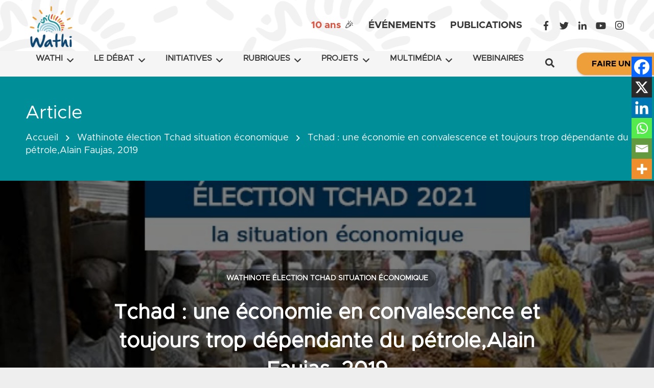

--- FILE ---
content_type: text/html; charset=UTF-8
request_url: https://www.wathi.org/wathinote-election-tchad-situation-economique/tchad-une-economie-en-convalescence-et-toujours-trop-dependante-du-petrole/
body_size: 50385
content:
<!DOCTYPE HTML>
<html class="" lang="fr-FR">
<head><meta charset="UTF-8"><script>if(navigator.userAgent.match(/MSIE|Internet Explorer/i)||navigator.userAgent.match(/Trident\/7\..*?rv:11/i)){var href=document.location.href;if(!href.match(/[?&]nowprocket/)){if(href.indexOf("?")==-1){if(href.indexOf("#")==-1){document.location.href=href+"?nowprocket=1"}else{document.location.href=href.replace("#","?nowprocket=1#")}}else{if(href.indexOf("#")==-1){document.location.href=href+"&nowprocket=1"}else{document.location.href=href.replace("#","&nowprocket=1#")}}}}</script><script>(()=>{class RocketLazyLoadScripts{constructor(){this.v="2.0.4",this.userEvents=["keydown","keyup","mousedown","mouseup","mousemove","mouseover","mouseout","touchmove","touchstart","touchend","touchcancel","wheel","click","dblclick","input"],this.attributeEvents=["onblur","onclick","oncontextmenu","ondblclick","onfocus","onmousedown","onmouseenter","onmouseleave","onmousemove","onmouseout","onmouseover","onmouseup","onmousewheel","onscroll","onsubmit"]}async t(){this.i(),this.o(),/iP(ad|hone)/.test(navigator.userAgent)&&this.h(),this.u(),this.l(this),this.m(),this.k(this),this.p(this),this._(),await Promise.all([this.R(),this.L()]),this.lastBreath=Date.now(),this.S(this),this.P(),this.D(),this.O(),this.M(),await this.C(this.delayedScripts.normal),await this.C(this.delayedScripts.defer),await this.C(this.delayedScripts.async),await this.T(),await this.F(),await this.j(),await this.A(),window.dispatchEvent(new Event("rocket-allScriptsLoaded")),this.everythingLoaded=!0,this.lastTouchEnd&&await new Promise(t=>setTimeout(t,500-Date.now()+this.lastTouchEnd)),this.I(),this.H(),this.U(),this.W()}i(){this.CSPIssue=sessionStorage.getItem("rocketCSPIssue"),document.addEventListener("securitypolicyviolation",t=>{this.CSPIssue||"script-src-elem"!==t.violatedDirective||"data"!==t.blockedURI||(this.CSPIssue=!0,sessionStorage.setItem("rocketCSPIssue",!0))},{isRocket:!0})}o(){window.addEventListener("pageshow",t=>{this.persisted=t.persisted,this.realWindowLoadedFired=!0},{isRocket:!0}),window.addEventListener("pagehide",()=>{this.onFirstUserAction=null},{isRocket:!0})}h(){let t;function e(e){t=e}window.addEventListener("touchstart",e,{isRocket:!0}),window.addEventListener("touchend",function i(o){o.changedTouches[0]&&t.changedTouches[0]&&Math.abs(o.changedTouches[0].pageX-t.changedTouches[0].pageX)<10&&Math.abs(o.changedTouches[0].pageY-t.changedTouches[0].pageY)<10&&o.timeStamp-t.timeStamp<200&&(window.removeEventListener("touchstart",e,{isRocket:!0}),window.removeEventListener("touchend",i,{isRocket:!0}),"INPUT"===o.target.tagName&&"text"===o.target.type||(o.target.dispatchEvent(new TouchEvent("touchend",{target:o.target,bubbles:!0})),o.target.dispatchEvent(new MouseEvent("mouseover",{target:o.target,bubbles:!0})),o.target.dispatchEvent(new PointerEvent("click",{target:o.target,bubbles:!0,cancelable:!0,detail:1,clientX:o.changedTouches[0].clientX,clientY:o.changedTouches[0].clientY})),event.preventDefault()))},{isRocket:!0})}q(t){this.userActionTriggered||("mousemove"!==t.type||this.firstMousemoveIgnored?"keyup"===t.type||"mouseover"===t.type||"mouseout"===t.type||(this.userActionTriggered=!0,this.onFirstUserAction&&this.onFirstUserAction()):this.firstMousemoveIgnored=!0),"click"===t.type&&t.preventDefault(),t.stopPropagation(),t.stopImmediatePropagation(),"touchstart"===this.lastEvent&&"touchend"===t.type&&(this.lastTouchEnd=Date.now()),"click"===t.type&&(this.lastTouchEnd=0),this.lastEvent=t.type,t.composedPath&&t.composedPath()[0].getRootNode()instanceof ShadowRoot&&(t.rocketTarget=t.composedPath()[0]),this.savedUserEvents.push(t)}u(){this.savedUserEvents=[],this.userEventHandler=this.q.bind(this),this.userEvents.forEach(t=>window.addEventListener(t,this.userEventHandler,{passive:!1,isRocket:!0})),document.addEventListener("visibilitychange",this.userEventHandler,{isRocket:!0})}U(){this.userEvents.forEach(t=>window.removeEventListener(t,this.userEventHandler,{passive:!1,isRocket:!0})),document.removeEventListener("visibilitychange",this.userEventHandler,{isRocket:!0}),this.savedUserEvents.forEach(t=>{(t.rocketTarget||t.target).dispatchEvent(new window[t.constructor.name](t.type,t))})}m(){const t="return false",e=Array.from(this.attributeEvents,t=>"data-rocket-"+t),i="["+this.attributeEvents.join("],[")+"]",o="[data-rocket-"+this.attributeEvents.join("],[data-rocket-")+"]",s=(e,i,o)=>{o&&o!==t&&(e.setAttribute("data-rocket-"+i,o),e["rocket"+i]=new Function("event",o),e.setAttribute(i,t))};new MutationObserver(t=>{for(const n of t)"attributes"===n.type&&(n.attributeName.startsWith("data-rocket-")||this.everythingLoaded?n.attributeName.startsWith("data-rocket-")&&this.everythingLoaded&&this.N(n.target,n.attributeName.substring(12)):s(n.target,n.attributeName,n.target.getAttribute(n.attributeName))),"childList"===n.type&&n.addedNodes.forEach(t=>{if(t.nodeType===Node.ELEMENT_NODE)if(this.everythingLoaded)for(const i of[t,...t.querySelectorAll(o)])for(const t of i.getAttributeNames())e.includes(t)&&this.N(i,t.substring(12));else for(const e of[t,...t.querySelectorAll(i)])for(const t of e.getAttributeNames())this.attributeEvents.includes(t)&&s(e,t,e.getAttribute(t))})}).observe(document,{subtree:!0,childList:!0,attributeFilter:[...this.attributeEvents,...e]})}I(){this.attributeEvents.forEach(t=>{document.querySelectorAll("[data-rocket-"+t+"]").forEach(e=>{this.N(e,t)})})}N(t,e){const i=t.getAttribute("data-rocket-"+e);i&&(t.setAttribute(e,i),t.removeAttribute("data-rocket-"+e))}k(t){Object.defineProperty(HTMLElement.prototype,"onclick",{get(){return this.rocketonclick||null},set(e){this.rocketonclick=e,this.setAttribute(t.everythingLoaded?"onclick":"data-rocket-onclick","this.rocketonclick(event)")}})}S(t){function e(e,i){let o=e[i];e[i]=null,Object.defineProperty(e,i,{get:()=>o,set(s){t.everythingLoaded?o=s:e["rocket"+i]=o=s}})}e(document,"onreadystatechange"),e(window,"onload"),e(window,"onpageshow");try{Object.defineProperty(document,"readyState",{get:()=>t.rocketReadyState,set(e){t.rocketReadyState=e},configurable:!0}),document.readyState="loading"}catch(t){console.log("WPRocket DJE readyState conflict, bypassing")}}l(t){this.originalAddEventListener=EventTarget.prototype.addEventListener,this.originalRemoveEventListener=EventTarget.prototype.removeEventListener,this.savedEventListeners=[],EventTarget.prototype.addEventListener=function(e,i,o){o&&o.isRocket||!t.B(e,this)&&!t.userEvents.includes(e)||t.B(e,this)&&!t.userActionTriggered||e.startsWith("rocket-")||t.everythingLoaded?t.originalAddEventListener.call(this,e,i,o):(t.savedEventListeners.push({target:this,remove:!1,type:e,func:i,options:o}),"mouseenter"!==e&&"mouseleave"!==e||t.originalAddEventListener.call(this,e,t.savedUserEvents.push,o))},EventTarget.prototype.removeEventListener=function(e,i,o){o&&o.isRocket||!t.B(e,this)&&!t.userEvents.includes(e)||t.B(e,this)&&!t.userActionTriggered||e.startsWith("rocket-")||t.everythingLoaded?t.originalRemoveEventListener.call(this,e,i,o):t.savedEventListeners.push({target:this,remove:!0,type:e,func:i,options:o})}}J(t,e){this.savedEventListeners=this.savedEventListeners.filter(i=>{let o=i.type,s=i.target||window;return e!==o||t!==s||(this.B(o,s)&&(i.type="rocket-"+o),this.$(i),!1)})}H(){EventTarget.prototype.addEventListener=this.originalAddEventListener,EventTarget.prototype.removeEventListener=this.originalRemoveEventListener,this.savedEventListeners.forEach(t=>this.$(t))}$(t){t.remove?this.originalRemoveEventListener.call(t.target,t.type,t.func,t.options):this.originalAddEventListener.call(t.target,t.type,t.func,t.options)}p(t){let e;function i(e){return t.everythingLoaded?e:e.split(" ").map(t=>"load"===t||t.startsWith("load.")?"rocket-jquery-load":t).join(" ")}function o(o){function s(e){const s=o.fn[e];o.fn[e]=o.fn.init.prototype[e]=function(){return this[0]===window&&t.userActionTriggered&&("string"==typeof arguments[0]||arguments[0]instanceof String?arguments[0]=i(arguments[0]):"object"==typeof arguments[0]&&Object.keys(arguments[0]).forEach(t=>{const e=arguments[0][t];delete arguments[0][t],arguments[0][i(t)]=e})),s.apply(this,arguments),this}}if(o&&o.fn&&!t.allJQueries.includes(o)){const e={DOMContentLoaded:[],"rocket-DOMContentLoaded":[]};for(const t in e)document.addEventListener(t,()=>{e[t].forEach(t=>t())},{isRocket:!0});o.fn.ready=o.fn.init.prototype.ready=function(i){function s(){parseInt(o.fn.jquery)>2?setTimeout(()=>i.bind(document)(o)):i.bind(document)(o)}return"function"==typeof i&&(t.realDomReadyFired?!t.userActionTriggered||t.fauxDomReadyFired?s():e["rocket-DOMContentLoaded"].push(s):e.DOMContentLoaded.push(s)),o([])},s("on"),s("one"),s("off"),t.allJQueries.push(o)}e=o}t.allJQueries=[],o(window.jQuery),Object.defineProperty(window,"jQuery",{get:()=>e,set(t){o(t)}})}P(){const t=new Map;document.write=document.writeln=function(e){const i=document.currentScript,o=document.createRange(),s=i.parentElement;let n=t.get(i);void 0===n&&(n=i.nextSibling,t.set(i,n));const c=document.createDocumentFragment();o.setStart(c,0),c.appendChild(o.createContextualFragment(e)),s.insertBefore(c,n)}}async R(){return new Promise(t=>{this.userActionTriggered?t():this.onFirstUserAction=t})}async L(){return new Promise(t=>{document.addEventListener("DOMContentLoaded",()=>{this.realDomReadyFired=!0,t()},{isRocket:!0})})}async j(){return this.realWindowLoadedFired?Promise.resolve():new Promise(t=>{window.addEventListener("load",t,{isRocket:!0})})}M(){this.pendingScripts=[];this.scriptsMutationObserver=new MutationObserver(t=>{for(const e of t)e.addedNodes.forEach(t=>{"SCRIPT"!==t.tagName||t.noModule||t.isWPRocket||this.pendingScripts.push({script:t,promise:new Promise(e=>{const i=()=>{const i=this.pendingScripts.findIndex(e=>e.script===t);i>=0&&this.pendingScripts.splice(i,1),e()};t.addEventListener("load",i,{isRocket:!0}),t.addEventListener("error",i,{isRocket:!0}),setTimeout(i,1e3)})})})}),this.scriptsMutationObserver.observe(document,{childList:!0,subtree:!0})}async F(){await this.X(),this.pendingScripts.length?(await this.pendingScripts[0].promise,await this.F()):this.scriptsMutationObserver.disconnect()}D(){this.delayedScripts={normal:[],async:[],defer:[]},document.querySelectorAll("script[type$=rocketlazyloadscript]").forEach(t=>{t.hasAttribute("data-rocket-src")?t.hasAttribute("async")&&!1!==t.async?this.delayedScripts.async.push(t):t.hasAttribute("defer")&&!1!==t.defer||"module"===t.getAttribute("data-rocket-type")?this.delayedScripts.defer.push(t):this.delayedScripts.normal.push(t):this.delayedScripts.normal.push(t)})}async _(){await this.L();let t=[];document.querySelectorAll("script[type$=rocketlazyloadscript][data-rocket-src]").forEach(e=>{let i=e.getAttribute("data-rocket-src");if(i&&!i.startsWith("data:")){i.startsWith("//")&&(i=location.protocol+i);try{const o=new URL(i).origin;o!==location.origin&&t.push({src:o,crossOrigin:e.crossOrigin||"module"===e.getAttribute("data-rocket-type")})}catch(t){}}}),t=[...new Map(t.map(t=>[JSON.stringify(t),t])).values()],this.Y(t,"preconnect")}async G(t){if(await this.K(),!0!==t.noModule||!("noModule"in HTMLScriptElement.prototype))return new Promise(e=>{let i;function o(){(i||t).setAttribute("data-rocket-status","executed"),e()}try{if(navigator.userAgent.includes("Firefox/")||""===navigator.vendor||this.CSPIssue)i=document.createElement("script"),[...t.attributes].forEach(t=>{let e=t.nodeName;"type"!==e&&("data-rocket-type"===e&&(e="type"),"data-rocket-src"===e&&(e="src"),i.setAttribute(e,t.nodeValue))}),t.text&&(i.text=t.text),t.nonce&&(i.nonce=t.nonce),i.hasAttribute("src")?(i.addEventListener("load",o,{isRocket:!0}),i.addEventListener("error",()=>{i.setAttribute("data-rocket-status","failed-network"),e()},{isRocket:!0}),setTimeout(()=>{i.isConnected||e()},1)):(i.text=t.text,o()),i.isWPRocket=!0,t.parentNode.replaceChild(i,t);else{const i=t.getAttribute("data-rocket-type"),s=t.getAttribute("data-rocket-src");i?(t.type=i,t.removeAttribute("data-rocket-type")):t.removeAttribute("type"),t.addEventListener("load",o,{isRocket:!0}),t.addEventListener("error",i=>{this.CSPIssue&&i.target.src.startsWith("data:")?(console.log("WPRocket: CSP fallback activated"),t.removeAttribute("src"),this.G(t).then(e)):(t.setAttribute("data-rocket-status","failed-network"),e())},{isRocket:!0}),s?(t.fetchPriority="high",t.removeAttribute("data-rocket-src"),t.src=s):t.src="data:text/javascript;base64,"+window.btoa(unescape(encodeURIComponent(t.text)))}}catch(i){t.setAttribute("data-rocket-status","failed-transform"),e()}});t.setAttribute("data-rocket-status","skipped")}async C(t){const e=t.shift();return e?(e.isConnected&&await this.G(e),this.C(t)):Promise.resolve()}O(){this.Y([...this.delayedScripts.normal,...this.delayedScripts.defer,...this.delayedScripts.async],"preload")}Y(t,e){this.trash=this.trash||[];let i=!0;var o=document.createDocumentFragment();t.forEach(t=>{const s=t.getAttribute&&t.getAttribute("data-rocket-src")||t.src;if(s&&!s.startsWith("data:")){const n=document.createElement("link");n.href=s,n.rel=e,"preconnect"!==e&&(n.as="script",n.fetchPriority=i?"high":"low"),t.getAttribute&&"module"===t.getAttribute("data-rocket-type")&&(n.crossOrigin=!0),t.crossOrigin&&(n.crossOrigin=t.crossOrigin),t.integrity&&(n.integrity=t.integrity),t.nonce&&(n.nonce=t.nonce),o.appendChild(n),this.trash.push(n),i=!1}}),document.head.appendChild(o)}W(){this.trash.forEach(t=>t.remove())}async T(){try{document.readyState="interactive"}catch(t){}this.fauxDomReadyFired=!0;try{await this.K(),this.J(document,"readystatechange"),document.dispatchEvent(new Event("rocket-readystatechange")),await this.K(),document.rocketonreadystatechange&&document.rocketonreadystatechange(),await this.K(),this.J(document,"DOMContentLoaded"),document.dispatchEvent(new Event("rocket-DOMContentLoaded")),await this.K(),this.J(window,"DOMContentLoaded"),window.dispatchEvent(new Event("rocket-DOMContentLoaded"))}catch(t){console.error(t)}}async A(){try{document.readyState="complete"}catch(t){}try{await this.K(),this.J(document,"readystatechange"),document.dispatchEvent(new Event("rocket-readystatechange")),await this.K(),document.rocketonreadystatechange&&document.rocketonreadystatechange(),await this.K(),this.J(window,"load"),window.dispatchEvent(new Event("rocket-load")),await this.K(),window.rocketonload&&window.rocketonload(),await this.K(),this.allJQueries.forEach(t=>t(window).trigger("rocket-jquery-load")),await this.K(),this.J(window,"pageshow");const t=new Event("rocket-pageshow");t.persisted=this.persisted,window.dispatchEvent(t),await this.K(),window.rocketonpageshow&&window.rocketonpageshow({persisted:this.persisted})}catch(t){console.error(t)}}async K(){Date.now()-this.lastBreath>45&&(await this.X(),this.lastBreath=Date.now())}async X(){return document.hidden?new Promise(t=>setTimeout(t)):new Promise(t=>requestAnimationFrame(t))}B(t,e){return e===document&&"readystatechange"===t||(e===document&&"DOMContentLoaded"===t||(e===window&&"DOMContentLoaded"===t||(e===window&&"load"===t||e===window&&"pageshow"===t)))}static run(){(new RocketLazyLoadScripts).t()}}RocketLazyLoadScripts.run()})();</script>
	

	<!--||  JM Twitter Cards by jmau111 v12  ||-->
<meta name="twitter:card" content="summary_large_image">
<!-- [(-_-)@ creator: Missing critical option ! @(-_-)] -->
<!-- [(-_-)@ site: Missing critical option ! @(-_-)] -->
<meta name="twitter:title" content="Tchad : une économie en convalescence et toujours trop dépendante du pétrole,Alain Faujas, 2019">
<meta name="twitter:description" content="Auteur : Alain FaujasSite de publication : Jeune AfriqueDate de publication : 2019Type de publication : ArticleLien vers le document original&nbsp;Le FMI n’a pas tort">
<meta name="twitter:image" content="https://wathi.org/wp-content/uploads/2021/03/Wathinotes-economie-Tchad.jpg">
<!--||  /JM Twitter Cards by jmau111 v12  ||-->
<meta name='robots' content='max-image-preview:large'/>
	<style></style>
	
	<!-- This site is optimized with the Yoast SEO Premium plugin v14.6.1 - https://yoast.com/wordpress/plugins/seo/ -->
	<title>Tchad : une économie en convalescence et toujours trop dépendante du pétrole,Alain Faujas, 2019</title>
<link crossorigin data-rocket-preload as="font" href="https://wathi.org/wp-content/themes/Impreza/fonts/fa-brands-400.woff2" rel="preload">
<link crossorigin data-rocket-preload as="font" href="https://wathi.org/wp-content/themes/Impreza/fonts/fa-regular-400.woff2" rel="preload">
<link crossorigin data-rocket-preload as="font" href="https://wathi.org/wp-content/themes/Impreza/fonts/fa-solid-900.woff2" rel="preload">
<link crossorigin data-rocket-preload as="font" href="https://wathi.org/wp-content/fonts/Metropolis-Regular.otf" rel="preload">
<link crossorigin data-rocket-preload as="font" href="https://wathi.org/wp-content/fonts/Metropolis-Bold.otf" rel="preload">
<style id="wpr-usedcss">img:is([sizes=auto i],[sizes^="auto," i]){contain-intrinsic-size:3000px 1500px}img.emoji{display:inline!important;border:none!important;box-shadow:none!important;height:1em!important;width:1em!important;margin:0 .07em!important;vertical-align:-.1em!important;background:0 0!important;padding:0!important}:where(.wp-block-button__link){border-radius:9999px;box-shadow:none;padding:calc(.667em + 2px) calc(1.333em + 2px);text-decoration:none}:root :where(.wp-block-button .wp-block-button__link.is-style-outline),:root :where(.wp-block-button.is-style-outline>.wp-block-button__link){border:2px solid;padding:.667em 1.333em}:root :where(.wp-block-button .wp-block-button__link.is-style-outline:not(.has-text-color)),:root :where(.wp-block-button.is-style-outline>.wp-block-button__link:not(.has-text-color)){color:currentColor}:root :where(.wp-block-button .wp-block-button__link.is-style-outline:not(.has-background)),:root :where(.wp-block-button.is-style-outline>.wp-block-button__link:not(.has-background)){background-color:initial;background-image:none}:where(.wp-block-calendar table:not(.has-background) th){background:#ddd}:where(.wp-block-columns){margin-bottom:1.75em}:where(.wp-block-columns.has-background){padding:1.25em 2.375em}:where(.wp-block-post-comments input[type=submit]){border:none}:where(.wp-block-cover-image:not(.has-text-color)),:where(.wp-block-cover:not(.has-text-color)){color:#fff}:where(.wp-block-cover-image.is-light:not(.has-text-color)),:where(.wp-block-cover.is-light:not(.has-text-color)){color:#000}:root :where(.wp-block-cover h1:not(.has-text-color)),:root :where(.wp-block-cover h2:not(.has-text-color)),:root :where(.wp-block-cover h3:not(.has-text-color)),:root :where(.wp-block-cover h4:not(.has-text-color)),:root :where(.wp-block-cover h5:not(.has-text-color)),:root :where(.wp-block-cover h6:not(.has-text-color)),:root :where(.wp-block-cover p:not(.has-text-color)){color:inherit}:where(.wp-block-file){margin-bottom:1.5em}:where(.wp-block-file__button){border-radius:2em;display:inline-block;padding:.5em 1em}:where(.wp-block-file__button):is(a):active,:where(.wp-block-file__button):is(a):focus,:where(.wp-block-file__button):is(a):hover,:where(.wp-block-file__button):is(a):visited{box-shadow:none;color:#fff;opacity:.85;text-decoration:none}:where(.wp-block-group.wp-block-group-is-layout-constrained){position:relative}:root :where(.wp-block-image.is-style-rounded img,.wp-block-image .is-style-rounded img){border-radius:9999px}:where(.wp-block-latest-comments:not([style*=line-height] .wp-block-latest-comments__comment)){line-height:1.1}:where(.wp-block-latest-comments:not([style*=line-height] .wp-block-latest-comments__comment-excerpt p)){line-height:1.8}:root :where(.wp-block-latest-posts.is-grid){padding:0}:root :where(.wp-block-latest-posts.wp-block-latest-posts__list){padding-left:0}ul{box-sizing:border-box}:root :where(.wp-block-list.has-background){padding:1.25em 2.375em}:where(.wp-block-navigation.has-background .wp-block-navigation-item a:not(.wp-element-button)),:where(.wp-block-navigation.has-background .wp-block-navigation-submenu a:not(.wp-element-button)){padding:.5em 1em}:where(.wp-block-navigation .wp-block-navigation__submenu-container .wp-block-navigation-item a:not(.wp-element-button)),:where(.wp-block-navigation .wp-block-navigation__submenu-container .wp-block-navigation-submenu a:not(.wp-element-button)),:where(.wp-block-navigation .wp-block-navigation__submenu-container .wp-block-navigation-submenu button.wp-block-navigation-item__content),:where(.wp-block-navigation .wp-block-navigation__submenu-container .wp-block-pages-list__item button.wp-block-navigation-item__content){padding:.5em 1em}:root :where(p.has-background){padding:1.25em 2.375em}:where(p.has-text-color:not(.has-link-color)) a{color:inherit}:where(.wp-block-post-comments-form) input:not([type=submit]),:where(.wp-block-post-comments-form) textarea{border:1px solid #949494;font-family:inherit;font-size:1em}:where(.wp-block-post-comments-form) input:where(:not([type=submit]):not([type=checkbox])),:where(.wp-block-post-comments-form) textarea{padding:calc(.667em + 2px)}:where(.wp-block-post-excerpt){box-sizing:border-box;margin-bottom:var(--wp--style--block-gap);margin-top:var(--wp--style--block-gap)}:where(.wp-block-preformatted.has-background){padding:1.25em 2.375em}:where(.wp-block-search__button){border:1px solid #ccc;padding:6px 10px}:where(.wp-block-search__input){font-family:inherit;font-size:inherit;font-style:inherit;font-weight:inherit;letter-spacing:inherit;line-height:inherit;text-transform:inherit}:where(.wp-block-search__button-inside .wp-block-search__inside-wrapper){border:1px solid #949494;box-sizing:border-box;padding:4px}:where(.wp-block-search__button-inside .wp-block-search__inside-wrapper) .wp-block-search__input{border:none;border-radius:0;padding:0 4px}:where(.wp-block-search__button-inside .wp-block-search__inside-wrapper) .wp-block-search__input:focus{outline:0}:where(.wp-block-search__button-inside .wp-block-search__inside-wrapper) :where(.wp-block-search__button){padding:4px 8px}:root :where(.wp-block-separator.is-style-dots){height:auto;line-height:1;text-align:center}:root :where(.wp-block-separator.is-style-dots):before{color:currentColor;content:"···";font-family:serif;font-size:1.5em;letter-spacing:2em;padding-left:2em}:root :where(.wp-block-site-logo.is-style-rounded){border-radius:9999px}:where(.wp-block-social-links:not(.is-style-logos-only)) .wp-social-link{background-color:#f0f0f0;color:#444}:where(.wp-block-social-links:not(.is-style-logos-only)) .wp-social-link-amazon{background-color:#f90;color:#fff}:where(.wp-block-social-links:not(.is-style-logos-only)) .wp-social-link-bandcamp{background-color:#1ea0c3;color:#fff}:where(.wp-block-social-links:not(.is-style-logos-only)) .wp-social-link-behance{background-color:#0757fe;color:#fff}:where(.wp-block-social-links:not(.is-style-logos-only)) .wp-social-link-bluesky{background-color:#0a7aff;color:#fff}:where(.wp-block-social-links:not(.is-style-logos-only)) .wp-social-link-codepen{background-color:#1e1f26;color:#fff}:where(.wp-block-social-links:not(.is-style-logos-only)) .wp-social-link-deviantart{background-color:#02e49b;color:#fff}:where(.wp-block-social-links:not(.is-style-logos-only)) .wp-social-link-discord{background-color:#5865f2;color:#fff}:where(.wp-block-social-links:not(.is-style-logos-only)) .wp-social-link-dribbble{background-color:#e94c89;color:#fff}:where(.wp-block-social-links:not(.is-style-logos-only)) .wp-social-link-dropbox{background-color:#4280ff;color:#fff}:where(.wp-block-social-links:not(.is-style-logos-only)) .wp-social-link-etsy{background-color:#f45800;color:#fff}:where(.wp-block-social-links:not(.is-style-logos-only)) .wp-social-link-facebook{background-color:#0866ff;color:#fff}:where(.wp-block-social-links:not(.is-style-logos-only)) .wp-social-link-fivehundredpx{background-color:#000;color:#fff}:where(.wp-block-social-links:not(.is-style-logos-only)) .wp-social-link-flickr{background-color:#0461dd;color:#fff}:where(.wp-block-social-links:not(.is-style-logos-only)) .wp-social-link-foursquare{background-color:#e65678;color:#fff}:where(.wp-block-social-links:not(.is-style-logos-only)) .wp-social-link-github{background-color:#24292d;color:#fff}:where(.wp-block-social-links:not(.is-style-logos-only)) .wp-social-link-goodreads{background-color:#eceadd;color:#382110}:where(.wp-block-social-links:not(.is-style-logos-only)) .wp-social-link-google{background-color:#ea4434;color:#fff}:where(.wp-block-social-links:not(.is-style-logos-only)) .wp-social-link-gravatar{background-color:#1d4fc4;color:#fff}:where(.wp-block-social-links:not(.is-style-logos-only)) .wp-social-link-instagram{background-color:#f00075;color:#fff}:where(.wp-block-social-links:not(.is-style-logos-only)) .wp-social-link-lastfm{background-color:#e21b24;color:#fff}:where(.wp-block-social-links:not(.is-style-logos-only)) .wp-social-link-linkedin{background-color:#0d66c2;color:#fff}:where(.wp-block-social-links:not(.is-style-logos-only)) .wp-social-link-mastodon{background-color:#3288d4;color:#fff}:where(.wp-block-social-links:not(.is-style-logos-only)) .wp-social-link-medium{background-color:#000;color:#fff}:where(.wp-block-social-links:not(.is-style-logos-only)) .wp-social-link-meetup{background-color:#f6405f;color:#fff}:where(.wp-block-social-links:not(.is-style-logos-only)) .wp-social-link-patreon{background-color:#000;color:#fff}:where(.wp-block-social-links:not(.is-style-logos-only)) .wp-social-link-pinterest{background-color:#e60122;color:#fff}:where(.wp-block-social-links:not(.is-style-logos-only)) .wp-social-link-pocket{background-color:#ef4155;color:#fff}:where(.wp-block-social-links:not(.is-style-logos-only)) .wp-social-link-reddit{background-color:#ff4500;color:#fff}:where(.wp-block-social-links:not(.is-style-logos-only)) .wp-social-link-skype{background-color:#0478d7;color:#fff}:where(.wp-block-social-links:not(.is-style-logos-only)) .wp-social-link-snapchat{background-color:#fefc00;color:#fff;stroke:#000}:where(.wp-block-social-links:not(.is-style-logos-only)) .wp-social-link-soundcloud{background-color:#ff5600;color:#fff}:where(.wp-block-social-links:not(.is-style-logos-only)) .wp-social-link-spotify{background-color:#1bd760;color:#fff}:where(.wp-block-social-links:not(.is-style-logos-only)) .wp-social-link-telegram{background-color:#2aabee;color:#fff}:where(.wp-block-social-links:not(.is-style-logos-only)) .wp-social-link-threads{background-color:#000;color:#fff}:where(.wp-block-social-links:not(.is-style-logos-only)) .wp-social-link-tiktok{background-color:#000;color:#fff}:where(.wp-block-social-links:not(.is-style-logos-only)) .wp-social-link-tumblr{background-color:#011835;color:#fff}:where(.wp-block-social-links:not(.is-style-logos-only)) .wp-social-link-twitch{background-color:#6440a4;color:#fff}:where(.wp-block-social-links:not(.is-style-logos-only)) .wp-social-link-twitter{background-color:#1da1f2;color:#fff}:where(.wp-block-social-links:not(.is-style-logos-only)) .wp-social-link-vimeo{background-color:#1eb7ea;color:#fff}:where(.wp-block-social-links:not(.is-style-logos-only)) .wp-social-link-vk{background-color:#4680c2;color:#fff}:where(.wp-block-social-links:not(.is-style-logos-only)) .wp-social-link-wordpress{background-color:#3499cd;color:#fff}:where(.wp-block-social-links:not(.is-style-logos-only)) .wp-social-link-whatsapp{background-color:#25d366;color:#fff}:where(.wp-block-social-links:not(.is-style-logos-only)) .wp-social-link-x{background-color:#000;color:#fff}:where(.wp-block-social-links:not(.is-style-logos-only)) .wp-social-link-yelp{background-color:#d32422;color:#fff}:where(.wp-block-social-links:not(.is-style-logos-only)) .wp-social-link-youtube{background-color:red;color:#fff}:where(.wp-block-social-links.is-style-logos-only) .wp-social-link{background:0 0}:where(.wp-block-social-links.is-style-logos-only) .wp-social-link svg{height:1.25em;width:1.25em}:where(.wp-block-social-links.is-style-logos-only) .wp-social-link-amazon{color:#f90}:where(.wp-block-social-links.is-style-logos-only) .wp-social-link-bandcamp{color:#1ea0c3}:where(.wp-block-social-links.is-style-logos-only) .wp-social-link-behance{color:#0757fe}:where(.wp-block-social-links.is-style-logos-only) .wp-social-link-bluesky{color:#0a7aff}:where(.wp-block-social-links.is-style-logos-only) .wp-social-link-codepen{color:#1e1f26}:where(.wp-block-social-links.is-style-logos-only) .wp-social-link-deviantart{color:#02e49b}:where(.wp-block-social-links.is-style-logos-only) .wp-social-link-discord{color:#5865f2}:where(.wp-block-social-links.is-style-logos-only) .wp-social-link-dribbble{color:#e94c89}:where(.wp-block-social-links.is-style-logos-only) .wp-social-link-dropbox{color:#4280ff}:where(.wp-block-social-links.is-style-logos-only) .wp-social-link-etsy{color:#f45800}:where(.wp-block-social-links.is-style-logos-only) .wp-social-link-facebook{color:#0866ff}:where(.wp-block-social-links.is-style-logos-only) .wp-social-link-fivehundredpx{color:#000}:where(.wp-block-social-links.is-style-logos-only) .wp-social-link-flickr{color:#0461dd}:where(.wp-block-social-links.is-style-logos-only) .wp-social-link-foursquare{color:#e65678}:where(.wp-block-social-links.is-style-logos-only) .wp-social-link-github{color:#24292d}:where(.wp-block-social-links.is-style-logos-only) .wp-social-link-goodreads{color:#382110}:where(.wp-block-social-links.is-style-logos-only) .wp-social-link-google{color:#ea4434}:where(.wp-block-social-links.is-style-logos-only) .wp-social-link-gravatar{color:#1d4fc4}:where(.wp-block-social-links.is-style-logos-only) .wp-social-link-instagram{color:#f00075}:where(.wp-block-social-links.is-style-logos-only) .wp-social-link-lastfm{color:#e21b24}:where(.wp-block-social-links.is-style-logos-only) .wp-social-link-linkedin{color:#0d66c2}:where(.wp-block-social-links.is-style-logos-only) .wp-social-link-mastodon{color:#3288d4}:where(.wp-block-social-links.is-style-logos-only) .wp-social-link-medium{color:#000}:where(.wp-block-social-links.is-style-logos-only) .wp-social-link-meetup{color:#f6405f}:where(.wp-block-social-links.is-style-logos-only) .wp-social-link-patreon{color:#000}:where(.wp-block-social-links.is-style-logos-only) .wp-social-link-pinterest{color:#e60122}:where(.wp-block-social-links.is-style-logos-only) .wp-social-link-pocket{color:#ef4155}:where(.wp-block-social-links.is-style-logos-only) .wp-social-link-reddit{color:#ff4500}:where(.wp-block-social-links.is-style-logos-only) .wp-social-link-skype{color:#0478d7}:where(.wp-block-social-links.is-style-logos-only) .wp-social-link-snapchat{color:#fff;stroke:#000}:where(.wp-block-social-links.is-style-logos-only) .wp-social-link-soundcloud{color:#ff5600}:where(.wp-block-social-links.is-style-logos-only) .wp-social-link-spotify{color:#1bd760}:where(.wp-block-social-links.is-style-logos-only) .wp-social-link-telegram{color:#2aabee}:where(.wp-block-social-links.is-style-logos-only) .wp-social-link-threads{color:#000}:where(.wp-block-social-links.is-style-logos-only) .wp-social-link-tiktok{color:#000}:where(.wp-block-social-links.is-style-logos-only) .wp-social-link-tumblr{color:#011835}:where(.wp-block-social-links.is-style-logos-only) .wp-social-link-twitch{color:#6440a4}:where(.wp-block-social-links.is-style-logos-only) .wp-social-link-twitter{color:#1da1f2}:where(.wp-block-social-links.is-style-logos-only) .wp-social-link-vimeo{color:#1eb7ea}:where(.wp-block-social-links.is-style-logos-only) .wp-social-link-vk{color:#4680c2}:where(.wp-block-social-links.is-style-logos-only) .wp-social-link-whatsapp{color:#25d366}:where(.wp-block-social-links.is-style-logos-only) .wp-social-link-wordpress{color:#3499cd}:where(.wp-block-social-links.is-style-logos-only) .wp-social-link-x{color:#000}:where(.wp-block-social-links.is-style-logos-only) .wp-social-link-yelp{color:#d32422}:where(.wp-block-social-links.is-style-logos-only) .wp-social-link-youtube{color:red}:root :where(.wp-block-social-links .wp-social-link a){padding:.25em}:root :where(.wp-block-social-links.is-style-logos-only .wp-social-link a){padding:0}:root :where(.wp-block-social-links.is-style-pill-shape .wp-social-link a){padding-left:.6666666667em;padding-right:.6666666667em}:root :where(.wp-block-tag-cloud.is-style-outline){display:flex;flex-wrap:wrap;gap:1ch}:root :where(.wp-block-tag-cloud.is-style-outline a){border:1px solid;font-size:unset!important;margin-right:0;padding:1ch 2ch;text-decoration:none!important}:root :where(.wp-block-table-of-contents){box-sizing:border-box}:where(.wp-block-term-description){box-sizing:border-box;margin-bottom:var(--wp--style--block-gap);margin-top:var(--wp--style--block-gap)}:where(pre.wp-block-verse){font-family:inherit}:root{--wp--preset--font-size--normal:16px;--wp--preset--font-size--huge:42px}.screen-reader-text{border:0;clip-path:inset(50%);height:1px;margin:-1px;overflow:hidden;padding:0;position:absolute;width:1px;word-wrap:normal!important}.screen-reader-text:focus{background-color:#ddd;clip-path:none;color:#444;display:block;font-size:1em;height:auto;left:5px;line-height:normal;padding:15px 23px 14px;text-decoration:none;top:5px;width:auto;z-index:100000}html :where(.has-border-color){border-style:solid}html :where([style*=border-top-color]){border-top-style:solid}html :where([style*=border-right-color]){border-right-style:solid}html :where([style*=border-bottom-color]){border-bottom-style:solid}html :where([style*=border-left-color]){border-left-style:solid}html :where([style*=border-width]){border-style:solid}html :where([style*=border-top-width]){border-top-style:solid}html :where([style*=border-right-width]){border-right-style:solid}html :where([style*=border-bottom-width]){border-bottom-style:solid}html :where([style*=border-left-width]){border-left-style:solid}html :where(img[class*=wp-image-]){height:auto;max-width:100%}:where(figure){margin:0 0 1em}html :where(.is-position-sticky){--wp-admin--admin-bar--position-offset:var(--wp-admin--admin-bar--height,0)}:root{--wp--preset--aspect-ratio--square:1;--wp--preset--aspect-ratio--4-3:4/3;--wp--preset--aspect-ratio--3-4:3/4;--wp--preset--aspect-ratio--3-2:3/2;--wp--preset--aspect-ratio--2-3:2/3;--wp--preset--aspect-ratio--16-9:16/9;--wp--preset--aspect-ratio--9-16:9/16;--wp--preset--color--black:#000;--wp--preset--color--cyan-bluish-gray:#abb8c3;--wp--preset--color--white:#fff;--wp--preset--color--pale-pink:#f78da7;--wp--preset--color--vivid-red:#cf2e2e;--wp--preset--color--luminous-vivid-orange:#ff6900;--wp--preset--color--luminous-vivid-amber:#fcb900;--wp--preset--color--light-green-cyan:#7bdcb5;--wp--preset--color--vivid-green-cyan:#00d084;--wp--preset--color--pale-cyan-blue:#8ed1fc;--wp--preset--color--vivid-cyan-blue:#0693e3;--wp--preset--color--vivid-purple:#9b51e0;--wp--preset--gradient--vivid-cyan-blue-to-vivid-purple:linear-gradient(135deg,rgba(6, 147, 227, 1) 0%,#9b51e0 100%);--wp--preset--gradient--light-green-cyan-to-vivid-green-cyan:linear-gradient(135deg,#7adcb4 0%,#00d082 100%);--wp--preset--gradient--luminous-vivid-amber-to-luminous-vivid-orange:linear-gradient(135deg,rgba(252, 185, 0, 1) 0%,rgba(255, 105, 0, 1) 100%);--wp--preset--gradient--luminous-vivid-orange-to-vivid-red:linear-gradient(135deg,rgba(255, 105, 0, 1) 0%,#cf2e2e 100%);--wp--preset--gradient--very-light-gray-to-cyan-bluish-gray:linear-gradient(135deg,#eee 0%,#a9b8c3 100%);--wp--preset--gradient--cool-to-warm-spectrum:linear-gradient(135deg,#4aeadc 0%,#9778d1 20%,#cf2aba 40%,#ee2c82 60%,#fb6962 80%,#fef84c 100%);--wp--preset--gradient--blush-light-purple:linear-gradient(135deg,#ffceec 0%,#9896f0 100%);--wp--preset--gradient--blush-bordeaux:linear-gradient(135deg,#fecda5 0%,#fe2d2d 50%,#6b003e 100%);--wp--preset--gradient--luminous-dusk:linear-gradient(135deg,#ffcb70 0%,#c751c0 50%,#4158d0 100%);--wp--preset--gradient--pale-ocean:linear-gradient(135deg,#fff5cb 0%,#b6e3d4 50%,#33a7b5 100%);--wp--preset--gradient--electric-grass:linear-gradient(135deg,#caf880 0%,#71ce7e 100%);--wp--preset--gradient--midnight:linear-gradient(135deg,#020381 0%,#2874fc 100%);--wp--preset--font-size--small:13px;--wp--preset--font-size--medium:20px;--wp--preset--font-size--large:36px;--wp--preset--font-size--x-large:42px;--wp--preset--spacing--20:.44rem;--wp--preset--spacing--30:.67rem;--wp--preset--spacing--40:1rem;--wp--preset--spacing--50:1.5rem;--wp--preset--spacing--60:2.25rem;--wp--preset--spacing--70:3.38rem;--wp--preset--spacing--80:5.06rem;--wp--preset--shadow--natural:6px 6px 9px rgba(0, 0, 0, .2);--wp--preset--shadow--deep:12px 12px 50px rgba(0, 0, 0, .4);--wp--preset--shadow--sharp:6px 6px 0 rgba(0, 0, 0, .2);--wp--preset--shadow--outlined:6px 6px 0 -3px rgba(255, 255, 255, 1),6px 6px rgba(0, 0, 0, 1);--wp--preset--shadow--crisp:6px 6px 0 rgba(0, 0, 0, 1)}:where(.is-layout-flex){gap:.5em}:where(.is-layout-grid){gap:.5em}:where(.wp-block-post-template.is-layout-flex){gap:1.25em}:where(.wp-block-post-template.is-layout-grid){gap:1.25em}:where(.wp-block-columns.is-layout-flex){gap:2em}:where(.wp-block-columns.is-layout-grid){gap:2em}:root :where(.wp-block-pullquote){font-size:1.5em;line-height:1.6}@-webkit-keyframes swing{20%{-webkit-transform:rotate3d(0,0,1,15deg);transform:rotate3d(0,0,1,15deg)}40%{-webkit-transform:rotate3d(0,0,1,-10deg);transform:rotate3d(0,0,1,-10deg)}60%{-webkit-transform:rotate3d(0,0,1,5deg);transform:rotate3d(0,0,1,5deg)}80%{-webkit-transform:rotate3d(0,0,1,-5deg);transform:rotate3d(0,0,1,-5deg)}to{-webkit-transform:rotate3d(0,0,1,0deg);transform:rotate3d(0,0,1,0deg)}}@keyframes swing{20%{-webkit-transform:rotate3d(0,0,1,15deg);transform:rotate3d(0,0,1,15deg)}40%{-webkit-transform:rotate3d(0,0,1,-10deg);transform:rotate3d(0,0,1,-10deg)}60%{-webkit-transform:rotate3d(0,0,1,5deg);transform:rotate3d(0,0,1,5deg)}80%{-webkit-transform:rotate3d(0,0,1,-5deg);transform:rotate3d(0,0,1,-5deg)}to{-webkit-transform:rotate3d(0,0,1,0deg);transform:rotate3d(0,0,1,0deg)}}.swing{-webkit-transform-origin:top center;transform-origin:top center;-webkit-animation-name:swing;animation-name:swing}#cookie-notice,#cookie-notice .cn-button:not(.cn-button-custom){font-family:-apple-system,BlinkMacSystemFont,Arial,Roboto,"Helvetica Neue",sans-serif;font-weight:400;font-size:13px;text-align:center}#cookie-notice{position:fixed;min-width:100%;height:auto;z-index:100000;letter-spacing:0;line-height:20px;left:0}#cookie-notice,#cookie-notice *{-webkit-box-sizing:border-box;-moz-box-sizing:border-box;box-sizing:border-box}#cookie-notice.cn-animated{-webkit-animation-duration:.5s!important;animation-duration:.5s!important;-webkit-animation-fill-mode:both;animation-fill-mode:both}#cookie-notice .cookie-notice-container{display:block}#cookie-notice.cookie-notice-hidden .cookie-notice-container{display:none}.cn-position-bottom{bottom:0}.cookie-notice-container{padding:15px 30px;text-align:center;width:100%;z-index:2}.cn-close-icon{position:absolute;right:15px;top:50%;margin-top:-10px;width:15px;height:15px;opacity:.5;padding:10px;outline:0;cursor:pointer}.cn-close-icon:hover{opacity:1}.cn-close-icon:after,.cn-close-icon:before{position:absolute;content:' ';height:15px;width:2px;top:3px;background-color:grey}.cn-close-icon:before{transform:rotate(45deg)}.cn-close-icon:after{transform:rotate(-45deg)}#cookie-notice .cn-revoke-cookie{margin:0}#cookie-notice .cn-button{margin:0 0 0 10px;display:inline-block}#cookie-notice .cn-button:not(.cn-button-custom){letter-spacing:.25px;margin:0 0 0 10px;text-transform:none;display:inline-block;cursor:pointer;touch-action:manipulation;white-space:nowrap;outline:0;box-shadow:none;text-shadow:none;border:none;-webkit-border-radius:3px;-moz-border-radius:3px;border-radius:3px;text-decoration:none;padding:8.5px 10px;line-height:1;color:inherit}.cn-text-container{margin:0 0 6px}.cn-buttons-container,.cn-text-container{display:inline-block}#cookie-notice.cookie-notice-visible.cn-effect-fade,#cookie-notice.cookie-revoke-visible.cn-effect-fade{-webkit-animation-name:fadeIn;animation-name:fadeIn}#cookie-notice.cn-effect-fade{-webkit-animation-name:fadeOut;animation-name:fadeOut}@-webkit-keyframes fadeIn{from{opacity:0}to{opacity:1}}@keyframes fadeIn{from{opacity:0}to{opacity:1}}@media all and (max-width:900px){.cookie-notice-container #cn-notice-buttons,.cookie-notice-container #cn-notice-text{display:block}#cookie-notice .cn-button{margin:0 5px 5px}}@media all and (max-width:480px){.cookie-notice-container{padding:15px 25px}}@-webkit-keyframes ai-spin{0%{-webkit-transform:rotate(0);transform:rotate(0)}100%{-webkit-transform:rotate(360deg);transform:rotate(360deg)}}@keyframes ai-spin{0%{-webkit-transform:rotate(0);transform:rotate(0)}100%{-webkit-transform:rotate(360deg);transform:rotate(360deg)}}@-webkit-keyframes backgroundPosition{0%{background-position:-140px 0}100%{background-position:140px 0}}@keyframes backgroundPosition{0%{background-position:-140px 0}100%{background-position:140px 0}}.ai-wrap{padding:20px;background-color:#202020;color:#fff;max-width:100%;-webkit-box-sizing:border-box;box-sizing:border-box;margin-bottom:20px}.ai-wrap::after,.ai-wrap::before{-webkit-box-sizing:border-box;box-sizing:border-box}.ai-wrap *{-webkit-box-sizing:border-box;box-sizing:border-box}.ai-wrap ::after,.ai-wrap ::before{-webkit-box-sizing:border-box;box-sizing:border-box}.ai-wrap img{max-width:100%;height:auto;border:0;-webkit-box-shadow:none;box-shadow:none;margin:0;padding:0}.ai-wrap p{margin:0;padding:0;font-weight:400;line-height:normal}.ai-wrap span{margin:0;padding:0;font-weight:400;line-height:normal}.ai-wrap a{font-weight:400;-webkit-box-shadow:none;box-shadow:none;border:0;text-decoration:none;text-transform:none}.ai-wrap svg{display:inline-block}.ai-wrap .ai-audio-control,.ai-wrap .ai-btn{display:inline-block;font-weight:400;margin:0;padding:0;line-height:normal;border:0;-webkit-appearance:none;-moz-appearance:none;appearance:none;text-align:center;-webkit-box-shadow:none;box-shadow:none;vertical-align:middle;cursor:pointer;white-space:nowrap;-webkit-user-select:none;-moz-user-select:none;-ms-user-select:none;user-select:none;border-radius:0;min-width:0;max-width:100%;min-height:0;width:auto;height:auto;background-image:none;background-color:rgba(0,0,0,0)}.ai-wrap .ai-audio-control::after,.ai-wrap .ai-audio-control::before,.ai-wrap .ai-btn::after,.ai-wrap .ai-btn::before{display:none}.ai-wrap .ai-control-wrap{display:-webkit-box;display:-ms-flexbox;display:flex;min-height:130px}.ai-wrap .ai-control-wrap-thumb{width:130px;height:100%;-webkit-box-flex:0;-ms-flex:none;flex:none;overflow:hidden;margin-right:20px;position:relative;line-height:0}.ai-wrap .ai-control-wrap-thumb::after{position:absolute;top:0;bottom:0;left:0;right:0;-webkit-transition:opacity 1.5s;transition:opacity 1.5s ease;content:"";width:300%;height:100%;background:-webkit-gradient(linear,left top,right top,color-stop(8%,#3e3e3e),color-stop(18%,#4d4d4d),color-stop(33%,#3e3e3e));background:linear-gradient(to right,#3e3e3e 8%,#4d4d4d 18%,#3e3e3e 33%);background-size:500px;position:absolute;top:0;left:0;opacity:1;-webkit-animation-duration:1s;animation-duration:1s;-webkit-animation-fill-mode:forwards;animation-fill-mode:forwards;-webkit-animation-iteration-count:infinite;animation-iteration-count:infinite;-webkit-animation-name:backgroundPosition;animation-name:backgroundPosition;-webkit-animation-timing-function:linear;animation-timing-function:linear;opacity:0}.ai-wrap .ai-control-wrap-thumb img{margin:0;border:0;-webkit-box-shadow:none;box-shadow:none}.ai-wrap .ai-control-wrap-controls{position:relative;width:100%}.ai-wrap .ai-audio-controls-main{display:-webkit-box;display:-ms-flexbox;display:flex;-webkit-box-align:center;-ms-flex-align:center;align-items:center;width:100%;margin-bottom:16px}.ai-wrap .ai-audio-control{width:50px;height:50px;border-radius:50%;display:block;-webkit-box-flex:0;-ms-flex:none;flex:none;vertical-align:middle;color:#fff;background-color:#f70f5d;opacity:1;-webkit-transition:opacity 1.5s;transition:opacity 1.5s ease;padding:0;position:relative}.ai-wrap .ai-audio-control:focus,.ai-wrap .ai-audio-control:hover{border:0;background-color:#f70f5d}.ai-wrap .ai-audio-control:active,.ai-wrap .ai-audio-control:focus{outline:0}.ai-wrap .ai-audio-control.ai-audio-playing svg{left:0}.ai-wrap .ai-audio-control svg{fill:#fff;height:16px;position:relative;left:2px;top:1px}.ai-wrap .ai-track-info{display:-webkit-box;display:-ms-flexbox;display:flex;-webkit-box-orient:vertical;-webkit-box-direction:normal;-ms-flex-direction:column;flex-direction:column;-webkit-box-pack:center;-ms-flex-pack:center;justify-content:center;padding-left:20px;-webkit-box-flex:1;-ms-flex:auto;flex:auto;width:0}.ai-wrap .ai-track-title{margin:0 0 4px;line-height:normal;white-space:nowrap;overflow:hidden;text-overflow:ellipsis;padding-right:20px}.ai-wrap .ai-track-title span{opacity:1;-webkit-transition:opacity 1.5s;transition:opacity 1.5s ease}.ai-wrap .ai-track-subtitle{margin:0;line-height:normal;opacity:.7;font-size:.8125em}.ai-wrap .ai-track-subtitle span{opacity:1;-webkit-transition:opacity 1.5s;transition:opacity 1.5s ease}.ai-wrap .ai-audio-controls-progress{display:-webkit-box;display:-ms-flexbox;display:flex;-webkit-box-align:center;-ms-flex-align:center;align-items:center;margin-bottom:15px}.ai-wrap .ai-track-progress-bar{display:block;-webkit-box-flex:1;-ms-flex:1;flex:1;position:relative;height:5px;cursor:pointer;background-color:#3e3e3e}.ai-wrap .ai-track .ai-track-progress-bar{position:absolute;top:auto;bottom:0;left:0;width:100%;height:3px;background-color:rgba(0,0,0,0)}.ai-wrap .ai-track .ai-track-progress-bar:hover{background-color:rgba(255,255,255,.3)}.ai-wrap .ai-track-progress{position:absolute;top:0;left:0;height:100%;pointer-events:none;background-color:#f70f5d;-webkit-transition:width .28s;transition:width .28s ease}.ai-wrap .ai-track .ai-track-progress{background-color:#fff;opacity:.5}.ai-wrap .ai-track-time{-webkit-box-flex:0;-ms-flex:none;flex:none;font-size:13px;opacity:.7;width:65px;text-align:right;cursor:pointer}.ai-wrap .ai-audio-volume-control{display:-webkit-box;display:-ms-flexbox;display:flex;-webkit-box-align:center;-ms-flex-align:center;align-items:center}.ai-wrap .ai-audio-volume-bars{float:left;margin-right:3px;height:34px}.ai-wrap .ai-audio-volume-bars::after{content:"";display:table;clear:both}.ai-wrap .ai-volume-bar{float:left;position:relative;width:4px;height:100%;background-color:#3e3e3e;cursor:pointer;border-right:1px solid #202020}.ai-wrap .ai-volume-bar::before{content:"";position:absolute;bottom:0;left:0;right:0;-webkit-transition:background-color .18s;transition:background-color .18s ease}.ai-wrap .ai-volume-bar.ai-volume-bar-active::before{background-color:#f70f5d}.ai-wrap .ai-volume-bar:first-child::before{height:0%}.ai-wrap .ai-volume-bar:nth-child(2)::before{height:10%}.ai-wrap .ai-volume-bar:nth-child(3)::before{height:20%}.ai-wrap .ai-volume-bar:nth-child(4)::before{height:30%}.ai-wrap .ai-volume-bar:nth-child(5)::before{height:40%}.ai-wrap .ai-volume-bar:nth-child(6)::before{height:50%}.ai-wrap .ai-volume-bar:nth-child(7)::before{height:60%}.ai-wrap .ai-volume-bar:nth-child(8)::before{height:70%}.ai-wrap .ai-volume-bar:nth-child(9)::before{height:80%}.ai-wrap .ai-volume-bar:nth-child(10)::before{height:90%}.ai-wrap .ai-volume-bar:nth-child(11)::before{height:100%}.ai-wrap .ai-audio-volume-control-btns{display:-webkit-box;display:-ms-flexbox;display:flex;-webkit-box-orient:vertical;-webkit-box-direction:normal;-ms-flex-direction:column;flex-direction:column;height:100%}.ai-wrap .ai-audio-volume-control-btns .ai-btn{height:50%;font-size:10px}.ai-wrap .ai-audio-volume-control-btns .ai-btn:first-child{margin-bottom:1px}.ai-wrap .ai-audio-volume-control-btns .ai-btn:last-child{margin-top:1px}.ai-wrap .ai-audio-volume-control-btns .ai-btn svg{height:6px}.ai-wrap .ai-audio-controls-meta{display:-webkit-box;display:-ms-flexbox;display:flex;width:100%;opacity:1;-webkit-transition:opacity .36s;transition:opacity .36s ease}.ai-wrap .ai-audio-controls-meta::after{content:"";display:table;clear:both}.ai-wrap .ai-audio-controls-meta .ai-btn{margin-right:4px}.ai-wrap .ai-btn{width:32px;height:34px;font-size:14px;padding:0;background-image:none;background-color:#3e3e3e;color:#fff;-webkit-transition:color .18s;transition:color .18s ease;-webkit-box-shadow:none;box-shadow:none;text-decoration:none;font-style:normal;text-transform:none}.ai-wrap .ai-btn svg{position:relative;fill:#fff;height:10px;-webkit-transition:fill .18s;transition:fill .18s ease}.ai-wrap .ai-btn:hover{background-color:#3e3e3e;border:0}.ai-wrap .ai-btn.ai-btn-active{color:#fff;background-color:#f70f5d}.ai-wrap .ai-btn.ai-btn-active svg{fill:#fff}.ai-wrap .ai-btn-repeat svg{height:17px;top:2px}.ai-wrap .ai-btn-shuffle svg{height:14px;top:2px;left:-1px}.ai-wrap .ai-tracklist-toggle{margin-left:auto;margin-right:0}.ai-wrap .ai-tracklist-toggle svg{height:16px;top:2px}.ai-wrap .ai-btn-playback-rate,.ai-wrap .ai-btn-skip-position{font-family:"Helvetica Neue",Helvetica,Arial,sans-serif;font-size:11px;font-weight:700;letter-spacing:-.05em}.ai-wrap .ai-tracklist-wrap{opacity:1;-webkit-transition:opacity 1.5s;transition:opacity 1.5s ease}.ai-wrap .ai-tracklist-open{margin-top:20px}.ai-wrap .ai-tracklist-open+.ai-footer{margin-top:-1px;border-top:0}.ai-wrap .ai-tracklist{margin:0;padding:0;list-style:none}.ai-wrap .ai-track{display:-webkit-box;display:-ms-flexbox;display:flex;position:relative;margin:0 0 1px;padding:0;list-style:none;height:40px;cursor:pointer;background-color:#3e3e3e;-webkit-transition:background-color .18s;transition:background-color .18s ease}.ai-wrap .ai-track.ai-track-active,.ai-wrap .ai-track:hover{background-color:#f70f5d;color:#fff}.ai-wrap .ai-track.ai-track-active .ai-track-btn,.ai-wrap .ai-track:hover .ai-track-btn{color:#fff}.ai-wrap .ai-track.ai-track-active .ai-track-btn svg,.ai-wrap .ai-track:hover .ai-track-btn svg{fill:#fff}.ai-wrap .ai-track-control{display:-webkit-box;display:-ms-flexbox;display:flex;height:100%;-webkit-box-align:center;-ms-flex-align:center;align-items:center;-webkit-box-flex:1;-ms-flex:1;flex:1;overflow:hidden;border-left:1px solid #202020}.ai-wrap .ai-track-control:first-child{border-left:0}.ai-wrap .ai-track-thumb{display:inline-block;width:40px;max-height:100%;margin:0;overflow:hidden}.ai-wrap .ai-track-thumb img{width:40px;max-height:100%;-webkit-box-shadow:none;box-shadow:none;border:0;margin:0}.ai-wrap .ai-track-no-thumb{display:block;width:130px;height:130px;line-height:150px;text-align:center;background-color:#3e3e3e}.ai-wrap .ai-track-no-thumb svg{fill:#fff;height:40px;opacity:.6}.ai-wrap .ai-track-no-thumb.ai-track-thumb{width:40px;height:40px;line-height:50px}.ai-wrap .ai-track-no-thumb.ai-track-thumb svg{height:16px}.ai-wrap .ai-track-name{display:inline-block;padding:0 10px;font-size:13px;overflow:hidden;white-space:nowrap;text-overflow:ellipsis;line-height:normal}.ai-wrap .ai-track-control-buttons{margin-left:auto;display:-webkit-box;display:-ms-flexbox;display:flex;-webkit-box-align:center;-ms-flex-align:center;align-items:center}.ai-wrap .ai-track-btn{display:inline-block;width:40px;height:40px;text-align:center;font-size:13px;line-height:40px;-webkit-box-shadow:none;box-shadow:none;border:0;border-left:1px solid #202020;color:#fff;background:0 0;cursor:pointer;margin:0;padding:0}.ai-wrap .ai-track-btn svg{position:relative;fill:#fff;height:15px;-webkit-transition:fill .18s;transition:fill .18s ease;top:3px}.ai-wrap .ai-track-btn-repeat:hover span{opacity:1!important}.ai-wrap .ai-track-inline-play-btn{position:relative}.ai-wrap .ai-track-inline-play-btn:first-child{border-left:0}.ai-wrap .ai-track-inline-play-btn.ai-is-loading svg{opacity:0}.ai-wrap .ai-player-buttons{display:-webkit-box;display:-ms-flexbox;display:flex;-webkit-box-align:center;-ms-flex-align:center;align-items:center;-ms-flex-wrap:wrap;flex-wrap:wrap;line-height:normal;grid-gap:10px;margin-top:20px}.ai-wrap .ai-player-button{display:-webkit-box;display:-ms-flexbox;display:flex;-webkit-box-align:center;-ms-flex-align:center;align-items:center;-webkit-box-pack:center;-ms-flex-pack:center;justify-content:center;grid-gap:6px;font-size:13px;color:currentColor;width:auto;padding-left:15px;padding-right:15px}.ai-wrap .ai-player-button-icon-only{padding:0;width:32px}.ai-wrap .ai-player-button-icon{width:18px;height:18px;display:block}.ai-wrap .ai-player-button-icon svg{width:100%;height:100%;fill:currentColor}.ai-wrap .ai-player-button-icon svg path,.ai-wrap .ai-player-button-icon svg rect{fill:currentColor}.ai-wrap .ai-footer{border-top:1px solid #3e3e3e;margin-top:20px;padding-top:20px;text-align:center;font-size:11px}.ai-wrap .ai-footer a{color:#f70f5d;text-decoration:none;-webkit-box-shadow:none;box-shadow:none;border:0;opacity:1}.ai-wrap .ai-footer a:hover{color:#f70f5d;border:0;opacity:1}.ai-wrap .ai-footer p{opacity:.7;margin:0;font-size:12px}.ai-wrap.ai-is-loading .ai-track-title{position:relative}.ai-wrap.ai-is-loading .ai-track-title span{opacity:0}.ai-wrap.ai-is-loading .ai-track-title::after{content:"";width:140px;height:8px;background:-webkit-gradient(linear,left top,right top,color-stop(8%,#3e3e3e),color-stop(18%,#4d4d4d),color-stop(33%,#3e3e3e));background:linear-gradient(to right,#3e3e3e 8%,#4d4d4d 18%,#3e3e3e 33%);background-size:500px;position:absolute;top:-10px;left:0;opacity:1;-webkit-animation-duration:1s;animation-duration:1s;-webkit-animation-fill-mode:forwards;animation-fill-mode:forwards;-webkit-animation-iteration-count:infinite;animation-iteration-count:infinite;-webkit-animation-name:backgroundPosition;animation-name:backgroundPosition;-webkit-animation-timing-function:linear;animation-timing-function:linear}.ai-wrap.ai-is-loading .ai-track-subtitle{position:relative}.ai-wrap.ai-is-loading .ai-track-subtitle span{opacity:0}.ai-wrap.ai-is-loading .ai-track-subtitle::after{content:"";width:100px;height:6px;background:-webkit-gradient(linear,left top,right top,color-stop(8%,#3e3e3e),color-stop(18%,#4d4d4d),color-stop(33%,#3e3e3e));background:linear-gradient(to right,#3e3e3e 8%,#4d4d4d 18%,#3e3e3e 33%);background-size:500px;position:absolute;top:2px;left:0;opacity:1;-webkit-animation-duration:1s;animation-duration:1s;-webkit-animation-fill-mode:forwards;animation-fill-mode:forwards;-webkit-animation-iteration-count:infinite;animation-iteration-count:infinite;-webkit-animation-name:backgroundPosition;animation-name:backgroundPosition;-webkit-animation-timing-function:linear;animation-timing-function:linear}.ai-wrap.ai-is-loading .ai-audio-controls-meta{opacity:0}.ai-wrap.ai-is-loading .ai-audio-control{opacity:.5}.ai-wrap.ai-is-loading .ai-control-wrap-thumb::after{opacity:1}.ai-wrap.ai-is-loading .ai-tracklist-wrap{opacity:1}.ai-wrap .ai-scroll-wrap .ai-tracklist{margin-right:15px}.ai-wrap .ai-scroll-wrap>div:last-child{top:0!important;bottom:0!important;background-color:rgba(62,62,62,.5)}.ai-wrap .ai-scroll-wrap>div:last-child div{background-color:#f70f5d!important}.ai-wrap.ai-type-global-footer{width:100%;position:fixed;bottom:0;left:0;right:0;padding:0;margin:0;z-index:999}.ai-wrap.ai-type-global-footer .ai-control-wrap{min-height:70px}.ai-wrap.ai-type-global-footer .ai-control-wrap-thumb{width:80px;height:80px;margin:0;line-height:115px}.ai-wrap.ai-type-global-footer .ai-control-wrap-controls{display:-webkit-box;display:-ms-flexbox;display:flex;-webkit-box-orient:vertical;-webkit-box-direction:normal;-ms-flex-direction:column;flex-direction:column}.ai-wrap.ai-type-global-footer .ai-audio-controls-main{padding:0 25px;margin:0;-webkit-box-flex:1;-ms-flex:auto;flex:auto}.ai-wrap.ai-type-global-footer .ai-audio-controls-meta{width:auto;margin-left:20px;-webkit-box-flex:0;-ms-flex:none;flex:none}.ai-wrap.ai-type-global-footer .ai-audio-controls-meta-right{margin-left:auto}.ai-wrap.ai-type-global-footer .ai-track-progress-bar{-webkit-box-flex:initial;-ms-flex:initial;flex:initial}.ai-wrap.ai-type-global-footer .ai-tracklist-toggle{margin-left:15px}.ai-wrap.ai-type-global-footer .ai-audio-controls-progress{margin-bottom:0}.ai-wrap.ai-type-global-footer .ai-tracklist-wrap{position:absolute;bottom:100%;width:100%;padding:20px;background-color:inherit;margin:0}.ai-control-spinner{border-radius:50%;position:absolute;top:-5px;left:-5px;width:calc(100% + 10px);height:calc(100% + 10px);font-size:10px;text-indent:-9999em;border-top:5px solid rgba(255,255,255,.2);border-right:5px solid rgba(255,255,255,.2);border-bottom:5px solid rgba(255,255,255,.2);border-left:5px solid currentColor;-webkit-transform:translateZ(0);transform:translateZ(0);-webkit-animation:1.1s linear infinite ai-spin;animation:1.1s linear infinite ai-spin;z-index:1;opacity:0;-webkit-transition:opacity .18s;transition:opacity .18s ease;-webkit-transition-delay:.2s;transition-delay:.2s}.ai-audio-loading .ai-control-spinner{opacity:.8}.ai-control-spinner::after{border-radius:50%;position:absolute;width:100%;height:100%}.ai-track-spinner{border-radius:50%;position:absolute;top:50%;left:50%;margin-left:-10px!important;margin-top:-10px!important;width:20px;height:20px;font-size:10px;text-indent:-9999em;border-top:3px solid rgba(255,255,255,.2);border-right:3px solid rgba(255,255,255,.2);border-bottom:3px solid rgba(255,255,255,.2);border-left:3px solid currentColor;-webkit-transform:translateZ(0);transform:translateZ(0);-webkit-animation:1.1s linear infinite ai-spin;animation:1.1s linear infinite ai-spin;z-index:1;opacity:0}.ai-track-loading .ai-track-spinner{opacity:.8}.ai-track-spinner::after{border-radius:50%;position:absolute;width:100%;height:100%}.ReactModal__Body--open{overflow:hidden}.ai-modal-overlay{position:fixed;top:0;left:0;right:0;bottom:0;z-index:9999;background-color:rgba(0,0,0,.3)}.ai-modal{position:absolute;top:40px;width:460px;max-width:calc(100% - 30px);left:50%;-webkit-transform:translateX(-50%);transform:translateX(-50%);background-color:#fff;color:#000;border-radius:4px;border:1px solid rgba(62,62,62,.4);outline:0;max-height:calc(100vh - 50px);overflow-y:auto;-webkit-box-sizing:border-box;box-sizing:border-box}.ai-modal-header{display:-webkit-box;display:-ms-flexbox;display:flex;padding:5px;margin-bottom:10px}.ai-modal-dismiss{display:inline-block;font-weight:400;margin:0;padding:0;line-height:normal;border:0;-webkit-appearance:none;-moz-appearance:none;appearance:none;text-align:center;-webkit-box-shadow:none;box-shadow:none;vertical-align:middle;cursor:pointer;white-space:nowrap;-webkit-user-select:none;-moz-user-select:none;-ms-user-select:none;user-select:none;border-radius:0;min-width:0;max-width:100%;min-height:0;width:auto;height:auto;background-image:none;background-color:rgba(0,0,0,0);font-size:30px;margin-left:auto;padding-left:5px;padding-right:5px;line-height:1;color:#000}.ai-modal-dismiss::after,.ai-modal-dismiss::before{display:none}.ai-modal-dismiss:active,.ai-modal-dismiss:focus,.ai-modal-dismiss:hover{background:0 0;-webkit-box-shadow:none;box-shadow:none;border:0;color:#000}.ai-modal-content{padding:0 20px 20px;white-space:pre-wrap}.ai-with-typography{font-family:sans-serif;font-weight:400;line-height:normal;letter-spacing:0;-webkit-font-smoothing:antialiased;-moz-osx-font-smoothing:grayscale}.ai-with-typography .ai-track-subtitle{font-size:13px}.ai-with-typography .ai-track-title{font-size:16px}.ai-narrow .ai-control-wrap{height:auto;-ms-flex-wrap:wrap;flex-wrap:wrap}.ai-narrow .ai-control-wrap-thumb{width:100%;margin:0 0 20px}.ai-narrow .ai-audio-controls-meta{position:relative}.ai-narrow .ai-track-thumb{display:none}@media (max-width:767px){.ai-wrap.ai-type-global-footer .ai-audio-volume-control,.ai-wrap.ai-type-global-footer .ai-btn-repeat,.ai-wrap.ai-type-global-footer .ai-btn-skip-position,.ai-wrap.ai-type-global-footer .ai-thumb,.ai-wrap.ai-type-global-footer .ai-track-time{display:none}.ai-wrap.ai-type-global-footer .ai-track-title{font-size:15px}.ai-wrap.ai-type-global-footer .ai-audio-controls-main{padding-left:10px;padding-right:10px}.ai-wrap.ai-type-global-footer .ai-track-info{padding-left:10px}.ai-wrap.ai-type-global-footer .ai-audio-controls-meta{margin-left:10px}.ai-wrap .ai-audio-volume-control .ai-btn{display:none}}@media (max-width:480px){.ai-wrap .ai-control-wrap{height:auto;-ms-flex-wrap:wrap;flex-wrap:wrap}.ai-wrap .ai-control-wrap-thumb{width:100%;margin:0 0 20px}.ai-wrap .ai-audio-controls-meta{position:relative}.ai-wrap .ai-audio-volume-control{display:none}.ai-wrap .ai-scroll-wrap .ai-tracklist{margin-right:0}}@media (max-width:320px){.ai-wrap .ai-track-thumb{display:none}}#heateor_sss_sharing_more_providers .filter svg{position:absolute;left:16px;top:18px}div.heateor_sss_sharing_ul a:focus,div.heateor_sss_sharing_ul a:link{text-decoration:none;background:0 0!important}.heateor_sss_sharing_container img{cursor:pointer;margin:2px;border:none}#heateor_sss_sharing_more_providers{position:fixed;top:50%;left:47%;background:#fafafa;width:650px;margin:-180px 0 0 -300px;z-index:10000000;text-shadow:none!important;height:308px}#heateor_sss_mastodon_popup_bg,#heateor_sss_popup_bg{background:url(https://wathi.org/wp-content/plugins/sassy-social-share/images/transparent_bg.png);bottom:0;display:block;left:0;position:fixed;right:0;top:0;z-index:10000}#heateor_sss_sharing_more_providers .title{font-size:14px!important;height:auto!important;background:#58b8f8!important;border-bottom:1px solid #d7d7d7!important;color:#fff;font-weight:700;letter-spacing:inherit;line-height:34px!important;padding:0!important;text-align:center;text-transform:none;margin:0!important;text-shadow:none!important;width:100%}#heateor_sss_sharing_more_providers *{font-family:Arial,Helvetica,sans-serif}#heateor_sss_sharing_more_providers #heateor_sss_sharing_more_content{background:#fafafa;border-radius:4px;color:#555;height:auto;width:100%}#heateor_sss_sharing_more_providers .filter{margin:0;padding:10px 0 0;position:relative;width:100%}#heateor_sss_sharing_more_providers .all-services{clear:both;height:250px;overflow:auto}#heateor_sss_sharing_more_content .all-services ul{display:block;margin:10px!important;overflow:hidden;list-style:none;padding-left:0!important;position:static!important;width:auto!important}#heateor_sss_sharing_more_content .all-services ul li{padding:0;margin:0 0 0 5px;background:0 0!important;float:left;width:24.1%;text-align:left!important}#heateor_sss_sharing_more_providers .close-button img{margin:0}#heateor_sss_sharing_more_providers .close-button.separated{background:0 0!important;border:none!important;box-shadow:none!important;width:auto!important;height:auto!important;z-index:1000}#heateor_sss_sharing_more_providers .close-button{height:auto!important;width:auto!important;left:auto!important;display:block!important;color:#555!important;cursor:pointer!important;font-size:29px!important;line-height:29px!important;margin:0!important;padding:0!important;position:absolute;right:-16px;top:-16px}#heateor_sss_sharing_more_providers .filter input.search{width:96%;display:block;float:none;font-family:"open sans","helvetica neue",helvetica,arial,sans-serif;font-weight:300;height:auto;line-height:inherit;margin:0 11px;padding:5px 8px 5px 27px!important;border:1px solid #ccc!important;color:#000;background:#fff!important;font-size:16px!important;text-align:left!important;max-width:-webkit-fill-available;line-height:1}#heateor_sss_sharing_more_providers .footer-panel{background:#fff;border-top:1px solid #d7d7d7;padding:6px 0;width:100%;color:#fff}#heateor_sss_sharing_more_providers .footer-panel p{background-color:transparent;top:0;text-align:left!important;color:#000;font-family:'helvetica neue',arial,helvetica,sans-serif;font-size:12px;line-height:1.2;margin:0!important;padding:0 6px!important;text-indent:0!important}#heateor_sss_sharing_more_providers .footer-panel a{color:#fff;text-decoration:none;font-weight:700;text-indent:0!important}#heateor_sss_sharing_more_providers .all-services ul li a span{width:51%}#heateor_sss_sharing_more_providers .all-services ul li a{border-radius:3px;color:#666!important;display:block;font-size:12px;height:auto;line-height:20px;overflow:hidden;padding:8px 8px 8px 1px;text-decoration:none!important;text-overflow:ellipsis;white-space:nowrap;border:none!important;text-indent:0!important;background:0 0!important;text-shadow:none}.heateor_sss_vertical_sharing{-webkit-box-sizing:content-box!important;-moz-box-sizing:content-box!important}div.heateor_sss_sharing_ul{padding-left:0!important;margin:1px 0!important}#heateor_sss_mastodon_popup_close img,#heateor_sss_sharing_popup_close img{opacity:1!important;background:0 0!important;border:none!important;outline:0!important;box-shadow:none!important;width:auto!important;height:auto!important;top:inherit!important;right:inherit!important;left:9px!important;padding:0!important}div.heateor_sss_horizontal_sharing div.heateor_sss_sharing_ul a{float:left;padding:0!important;list-style:none!important;border:none!important;margin:2px}div.heateor_sss_sharing_ul a:before{content:none!important}.heateor_sss_vertical_sharing{background:0 0;-webkit-box-shadow:0 1px 4px 1px rgba(0,0,0,.1);box-shadow:0 1px 4px 1px rgba(0,0,0,.1);position:fixed;overflow:visible;z-index:10000000;display:block;padding:10px;border-radius:4px;opacity:1;box-sizing:content-box!important}.heateorSssTCBackground:hover{border-width:0!important;background-color:transparent}.heateorSssTCBackground{border-width:0!important;background-color:transparent!important;font-style:normal;word-wrap:normal;color:#666;line-height:1;visibility:hidden}.heateorSssSharingSvg{width:100%;height:100%}.heateorSssSharingArrow{height:16px;width:16px;cursor:pointer;margin-top:10px}.heateorSssPushIn{background:url(data:image/svg+xml;charset=utf8,%3Csvg%20xmlns%3D%22http%3A%2F%2Fwww.w3.org%2F2000%2Fsvg%22%20width%3D%22100%25%22%20height%3D%22100%25%22%20viewBox%3D%220%200%2030%2030%22%3E%0A%3Cpath%20d%3D%22M%207%206%20q%202%206%2010%206%20v%20-6%20l%206%209%20l%20-6%209%20v%20-6%20q%20-10%202%20-10%20-12%22%20stroke-width%3D%221%22%20stroke%3D%22%23000%22%20fill%3D%22%23000%22%20stroke-linecap%3D%22round%22%3E%3C%2Fpath%3E%3C%2Fsvg%3E) left no-repeat}.heateorSssPullOut{background:url(data:image/svg+xml;charset=utf8,%3Csvg%20xmlns%3D%22http%3A%2F%2Fwww.w3.org%2F2000%2Fsvg%22%20width%3D%22100%25%22%20height%3D%22100%25%22%20viewBox%3D%220%200%2030%2030%22%3E%0A%3Cpath%20d%3D%22M%2023%206%20q%20-2%206%20-10%206%20v%20-6%20l%20-6%209%20l%206%209%20v%20-6%20q%2010%202%2010%20-12%22%20stroke-width%3D%221%22%20stroke%3D%22%23000%22%20fill%3D%22%23000%22%20stroke-linecap%3D%22round%22%3E%3C%2Fpath%3E%3C%2Fsvg%3E) left no-repeat}div.heateorSssTotalShareCount{word-wrap:normal!important;font-weight:bolder;font-family:sans-serif;padding:0;margin:0;text-align:center}div.heateorSssTotalShareText{word-wrap:normal!important;margin:0;padding:0;text-align:center}div.heateor_sss_horizontal_sharing li{width:auto}.heateor_sss_sharing_container a{padding:0!important;box-shadow:none!important;border:none!important}.heateorSssClear{clear:both}@media screen and (max-width:752px){#heateor_sss_sharing_more_content .all-services ul li{width:32.1%}}@media screen and (max-width:590px){#heateor_sss_sharing_more_content .all-services ul li{width:48.1%}#heateor_sss_sharing_more_providers .filter input.search{width:93%}}@media screen and (max-width:413px){#heateor_sss_sharing_more_content .all-services ul li{width:100%}}div.heateor_sss_bottom_sharing{margin-bottom:0}div.heateor_sss_sharing_container a:before{content:none}.heateor_sss_mastodon_popup_button{background:linear-gradient(#ec1b23,#d43116);padding:8px 0 10px;font-size:18px;border:0;color:#fff;border-radius:8px;margin:4px auto;font-weight:bolder;width:35%;cursor:pointer;border-bottom-style:groove;border-bottom-width:5px;border-bottom-color:rgba(0,0,0,.2)}div.heateor_sss_sharing_container svg{width:100%;height:100%}.heateor_sss_horizontal_sharing .heateor_sss_svg{color:#fff;border-width:0;border-style:solid;border-color:transparent}.heateor_sss_horizontal_sharing .heateorSssTCBackground{color:#666}.heateor_sss_horizontal_sharing span.heateor_sss_svg:hover{border-color:transparent}.heateor_sss_vertical_sharing span.heateor_sss_svg{color:#fff;border-width:0;border-style:solid;border-color:transparent}.heateor_sss_vertical_sharing .heateorSssTCBackground{color:#666}.heateor_sss_vertical_sharing span.heateor_sss_svg:hover{border-color:transparent}div.heateor_sss_mobile_footer{display:none}@media screen and (max-width:783px){#heateor_sss_sharing_more_providers{width:80%;left:60%;margin-left:-50%;text-shadow:none!important}.heateor_sss_vertical_sharing{display:none!important}div.heateor_sss_bottom_sharing .heateorSssTCBackground{background-color:#fff}div.heateor_sss_bottom_sharing{width:100%!important;left:0!important}div.heateor_sss_bottom_sharing a{width:16.666666666667%!important}div.heateor_sss_bottom_sharing .heateor_sss_svg{width:100%!important}div.heateor_sss_bottom_sharing div.heateorSssTotalShareCount{font-size:1em!important;line-height:28px!important}div.heateor_sss_bottom_sharing div.heateorSssTotalShareText{font-size:.7em!important;line-height:0!important}div.heateor_sss_mobile_footer{display:block;height:40px}.heateor_sss_bottom_sharing{padding:0!important;display:block!important;width:auto!important;bottom:-2px!important;top:auto!important}.heateor_sss_bottom_sharing .heateorSssSharingArrow{display:none}.heateor_sss_bottom_sharing .heateorSssTCBackground{margin-right:1.1em!important}}@font-face{font-display:swap;font-family:'Font Awesome 5 Brands';font-style:normal;font-weight:400;src:url(https://wathi.org/wp-content/themes/Impreza/fonts/fa-brands-400.woff2) format("woff2"),url(https://wathi.org/wp-content/themes/Impreza/fonts/fa-brands-400.woff) format("woff")}@font-face{font-display:swap;font-family:fontawesome;font-style:normal;font-weight:400;src:url(https://wathi.org/wp-content/themes/Impreza/fonts/fa-regular-400.woff2) format("woff2"),url(https://wathi.org/wp-content/themes/Impreza/fonts/fa-regular-400.woff) format("woff")}@font-face{font-display:swap;font-family:fontawesome;font-style:normal;font-weight:900;src:url(https://wathi.org/wp-content/themes/Impreza/fonts/fa-solid-900.woff2) format("woff2"),url(https://wathi.org/wp-content/themes/Impreza/fonts/fa-solid-900.woff) format("woff")}*{box-sizing:border-box}html{-ms-text-size-adjust:100%;-webkit-text-size-adjust:100%}body{margin:0}details{display:block}progress{vertical-align:baseline}[hidden],template{display:none}a{text-decoration:none;background-color:transparent;transition-property:background-color,box-shadow,border,color,opacity,transform;transition-duration:.3s;-webkit-text-decoration-skip:objects}strong{font-weight:700}small{font-size:80%}img{height:auto;max-width:100%}svg:not(:root){overflow:hidden}hr{box-sizing:content-box;height:0;border-style:solid;border-width:0 0 1px}code{font-family:monospace,monospace;font-size:1rem}button,input,select,textarea{vertical-align:top;text-transform:none;color:inherit;font:inherit;border:none;margin:0}select[multiple=multiple]{height:auto;padding:.5rem}textarea{overflow:auto;height:8rem;resize:vertical}input:not([type=submit]),select,textarea{outline:0!important}button{overflow:visible}button,input[type=button],input[type=reset],input[type=submit]{-webkit-appearance:button;cursor:pointer}::-moz-focus-inner{border:0}button[disabled],html input[disabled]{cursor:default;opacity:.5}input[type=button]:focus,input[type=reset]:focus,input[type=submit]:focus{box-shadow:none}input[type=checkbox],input[type=radio],label{cursor:pointer}input[type=number]::-webkit-inner-spin-button,input[type=number]::-webkit-outer-spin-button{height:auto}input::-ms-clear{display:none}input[type=search]{-webkit-appearance:textfield;outline-offset:-2px}input[type=search]::-webkit-search-cancel-button,input[type=search]::-webkit-search-decoration{-webkit-appearance:none}::-webkit-file-upload-button{-webkit-appearance:button;font:inherit}table{border-collapse:collapse;border-spacing:0;width:100%}dl,ul{list-style:none;margin:0;padding:0}audio,embed,iframe,object,video{max-width:100%;border:none}::-moz-placeholder{opacity:.5;color:inherit}::-webkit-input-placeholder{color:inherit;opacity:.5}h1,h2,h3,h4{font-family:inherit;line-height:1.4;margin:0 0 1.5rem;padding-top:1rem}h1+h2,h1+h3,h1+h4,h1:first-child,h2+h3,h2+h4,h2:first-child,h3+h4,h3:first-child,h4:first-child{padding-top:0}address,blockquote,dl,p,table,ul{margin:0 0 1.5rem}p:empty{display:none}ul{list-style-type:disc;margin-left:2.5rem}li{margin:0 0 .5rem}li>ul{margin-bottom:.5rem;margin-top:.5rem}blockquote{position:relative;padding-left:3rem}blockquote:before{content:'\201C';display:block;font-size:6rem;line-height:.8;font-family:Georgia,serif;position:absolute;left:0}blockquote p,blockquote ul{margin-bottom:.5em}code{display:inline-block;vertical-align:top;font-family:Consolas,'Lucida Console',monospace;padding:0 .4rem;background-color:#faf6e1;color:#333}address:last-child,blockquote:last-child,p:last-child,table:last-child,ul:last-child{margin-bottom:0}.l-section[class*=color_] h1,.l-section[class*=color_] h2,.l-section[class*=color_] h3,.l-section[class*=color_] h4,.l-section[style~="color:"] h1,.l-section[style~="color:"] h2,.l-section[style~="color:"] h3,.l-section[style~="color:"] h4,.vc_column-inner.color_custom h1,.vc_column-inner.color_custom h2,.vc_column-inner.color_custom h3,.vc_column-inner.color_custom h4{color:inherit}input[type=date],input[type=email],input[type=number],input[type=password],input[type=search],input[type=tel],input[type=text],input[type=url],select,textarea{padding:0 .8rem;width:100%;border-radius:.3rem;box-shadow:0 0 0 2px transparent,0 1px 0 rgba(0,0,0,.08) inset;transition:all .3s}textarea{padding:.6rem 1rem}input[type=date],input[type=email],input[type=number],input[type=password],input[type=search],input[type=tel],input[type=text],input[type=url],select{line-height:2.8rem;height:2.8rem}input[type=checkbox],input[type=radio]{margin-right:.3rem}.hidden{display:none!important}.i-cf:after,.i-cf:before{content:' ';display:table}.i-cf:after{clear:both}.align_left{text-align:left}.align_right{text-align:right}.l-canvas{overflow:hidden;margin:0 auto;width:100%;flex-grow:1}.l-main-h{margin:0 auto}.l-canvas.sidebar_none .l-main-h{max-width:none}.l-canvas.sidebar_none .l-content{width:100%!important}@media screen and (min-width:1025px){body:not(.us_iframe){display:flex;flex-direction:column;min-height:100vh}}.l-footer{overflow:hidden;margin:0 auto;width:100%}.header_hor .l-subheader,.l-canvas.sidebar_none .l-section,.l-footer .l-section,.l-titlebar{padding-left:2.5rem;padding-right:2.5rem}.l-section-h,.l-titlebar-h{padding:4rem 0}.l-section{position:relative;margin:0 auto}.l-section:before{content:'';display:table}.l-section-img{position:absolute;top:0;left:0;right:0;bottom:0;background-position:center center;background-size:cover;opacity:0;transition:opacity .5s}.l-section-img.loaded{opacity:1}.l-section-h{position:relative;margin:0 auto;width:100%}.l-section.height_small>.l-section-h{padding:2rem 0}.l-section.height_full{min-height:100vh}.l-section.height_full.valign_center{display:flex;flex-direction:column;justify-content:center}.l-section.color_primary{color:#fff}.l-section.color_primary a{color:inherit}.no-touch .l-section.parallax_ver .l-section-img{background-attachment:fixed}.l-section.parallax_hor{overflow:hidden}.l-section.parallax_hor .l-section-img{width:130%;right:auto}.l-section.sticky{position:fixed!important;top:0;left:0;right:0}.header_hor .l-header.pos_fixed+.l-main .l-section.sticky:first-child{top:0}.l-section-gap{display:none;box-sizing:content-box}.l-section.sticky+.l-section-gap{display:block}.g-preloader{display:inline-block;vertical-align:top;position:relative;font-size:2.5rem;width:1em;height:1em}.l-section.color_custom .g-preloader,.l-section.color_primary .g-preloader{color:inherit}@keyframes rotation{0%{transform:rotate(0)}100%{transform:rotate(360deg)}}.l-main .widget{margin-bottom:3rem}.l-footer .widget{margin-bottom:2rem}.w-nav .widget{padding:20px}.widget:last-child{margin-bottom:0!important}.widget:not(.widget_text) ul{list-style-type:none;margin-left:0;margin-right:0}.widget li:last-child{margin-bottom:0!important}.screen-reader-text{position:absolute;overflow:hidden;-webkit-clip-path:inset(50%);clip-path:inset(50%);height:1px;width:1px;margin:-1px;padding:0;border:0;word-wrap:normal!important}.w-blogpost-meta-comments .screen-reader-text,.w-comments .screen-reader-text{position:static;-webkit-clip-path:none;clip-path:none;height:auto;width:auto;margin:0}.w-toplink{display:block;position:fixed;z-index:100;bottom:0;text-align:center;font-size:2rem;border-radius:.3rem;background-color:rgba(0,0,0,.3);color:#fff!important;transform:translate3d(0,5rem,0);line-height:50px;height:50px;width:50px;margin:15px}.w-toplink.pos_right{right:0}.w-toplink.active{transform:translate3d(0,0,0)}.w-toplink:before{content:'\f106';font-family:fontawesome;vertical-align:top}.cloverlay_fixed .header_hor .l-header.pos_fixed{overflow-y:scroll}.vc_row:after,.vc_row:before{display:none!important}.g-cols.wpb_row{margin-bottom:0}.wpb_text_column:not(:last-child) p:last-child,.wpb_text_column:not(:last-child) ul:last-child{margin-bottom:1.5rem}.wpb_text_column:last-child h1:last-child,.wpb_text_column:last-child h2:last-child,.wpb_text_column:last-child h3:last-child,.wpb_text_column:last-child h4:last-child{margin-bottom:0}.animate_start{animation-duration:.7s;animation-fill-mode:both;transition-timing-function:cubic-bezier(.78,.13,.15,.86)}.disable_effects .animate_rfr{opacity:1;animation:none!important}.owl-carousel{-webkit-tap-highlight-color:transparent;position:relative}.owl-carousel{display:none;width:100%;z-index:1}.no-js .owl-carousel{display:block}@-webkit-keyframes fadeOut{from{opacity:1}to{opacity:0}0%{opacity:1}100%{opacity:0}}@keyframes fadeOut{from{opacity:1}to{opacity:0}0%{opacity:1}100%{opacity:0}}.owl-carousel~.g-preloader{display:block;margin:4rem auto}.owl-carousel>*{width:auto!important}@media screen and (-ms-high-contrast:active),(-ms-high-contrast:none){.vc_column-inner,.wpb_wrapper{min-height:1px}}.g-cols.type_default{margin:0 -1.5rem}.g-cols.type_default>div{float:left}.g-cols.type_default:after{display:block;content:'';clear:both}.g-cols.type_default>div>.vc_column-inner{padding-left:1.5rem;padding-right:1.5rem}.g-cols.valign_top>div>.vc_column-inner{justify-content:flex-start}.g-cols.type_default.vc_column-gap-20{margin:0 -35px;margin:0 calc(-1.5rem - 10px)}.vc_column-gap-20>.vc_column_container{padding:10px}.l-section.for_comments .l-section-h{border-top:1px solid inherit}.l-section.for_author+.l-section.for_comments .l-section-h{border-top:none}.l-section.for_blogpost~.l-section.for_comments .l-section-h{padding:2rem 0 0}.w-comments-title a{border-bottom:1px dotted}.w-comments-title{margin-bottom:.6rem}.w-comments-title:before{display:inline-block;vertical-align:top;content:'\f086';font-family:fontawesome;margin-right:.3rem;opacity:.33}.w-comments-title>span{display:inline-block;vertical-align:top}.comment-reply-title small{font-size:.9rem;margin-left:.3rem}.g-filters-item{flex-shrink:0;white-space:nowrap;text-overflow:ellipsis;line-height:2.8rem;padding:0 1.2rem;transition-duration:.2s}.g-filters-item.active{cursor:default;pointer-events:none}.w-form-row{margin-bottom:1rem}.w-form-row-label{display:none;margin-bottom:.3rem}.w-form-row-field{position:relative}.w-form-row-field>input[type=email],.w-form-row-field>input[type=password],.w-form-row-field>input[type=text],.w-form-row-field>select,.w-form-row-field>textarea{padding-left:2.8rem}.w-form-row-field:before{display:block;position:absolute;top:1.4rem;left:0;font-size:1.3rem;font-family:fontawesome;text-align:center;width:2.8rem;opacity:.33;pointer-events:none;transform:translateY(-50%);transition:opacity .3s,color .3s}.w-form-row.for_author .w-form-row-field:before{content:'\f007'}.w-form-row.for_email .w-form-row-field:before{content:'\f0e0'}.w-form-row.for_phone .w-form-row-field:before{content:'\f095'}.w-form-row.for_comment .w-form-row-field:before{content:'\f040'}.w-form-row.for_url .w-form-row-field:before{content:'\f0c1'}.w-form-row.focused .w-form-row-field:before{opacity:1}.w-form-row-field-bar{display:none}.w-form .w-btn{margin:0}.w-form .w-btn-label{display:block;transition:opacity .3s}.w-form .w-btn.loading .w-btn-label{opacity:0}.w-form .w-btn .g-preloader{position:absolute;top:50%;left:50%;font-size:1.5rem;opacity:0;transform:translate(-50%,-50%);transition:opacity .3s;color:inherit}.w-form .w-btn.loading .g-preloader{opacity:1}.w-form-row-state{font-size:.9rem;line-height:1.5rem;height:0;opacity:0;transition-property:height,padding,opacity;transition-duration:.3s}.w-form-message{font-size:1.2rem;line-height:1.5rem;opacity:0;transition-property:padding,opacity;transition-duration:.3s}.w-form.align_right{text-align:left}.w-form-row.check_wrong input,.w-form-row.check_wrong select,.w-form-row.check_wrong textarea{box-shadow:0 0 0 2px red}.w-form-row.check_wrong .w-form-row-state{height:1.5rem;padding-top:.3rem;opacity:1;color:red}.w-form.for_comments .form-submit input{margin:0}.w-profile{padding:2rem 2rem 1.5rem;text-align:center;border-radius:.3rem;border-style:solid;border-width:2px}.w-profile-avatar img{display:block;max-width:6rem;border-radius:50%;margin:0 auto .3rem}.w-profile-name{font-size:1.2rem}.header_hor .l-header{position:relative;z-index:111;width:100%}.header_hor .l-subheader{margin:0 auto}.header_hor .l-subheader-h{display:flex;align-items:center;position:relative;margin:0 auto;height:inherit}.l-subheader-cell{display:flex;align-items:center;flex-grow:1;flex-shrink:0}.l-subheader-cell:empty{display:none}.l-subheader-cell.at_left{justify-content:flex-start}.l-subheader-cell.at_left>*{margin-right:1.4rem}.l-subheader-cell.at_center{justify-content:center}.l-subheader-cell.at_center>*{margin-left:.7rem;margin-right:.7rem}.l-subheader-cell.at_right{justify-content:flex-end}.l-subheader-cell.at_right>*{margin-left:1.4rem}.header_hor .l-header.pos_fixed{position:fixed;left:0}.header_hor .l-header.pos_fixed:not(.notransition) .l-subheader{transition-property:transform,background-color,box-shadow,line-height,height;transition-duration:.3s}.w-header-show{display:none;position:fixed;z-index:101;top:0;right:0;text-align:center;background-color:rgba(0,0,0,.3);color:#fff!important;opacity:1;line-height:50px;height:50px;width:50px;margin:15px;font-size:1.4rem;border-radius:.3rem}.w-header-show:before{content:'\f0c9';font-family:fontawesome;vertical-align:top}.w-header-show span{display:none;margin-left:.5rem}.header_hor .l-header.shadow_thin .l-subheader.at_bottom,.header_hor .l-header.shadow_thin .l-subheader.at_middle{box-shadow:0 1px 0 rgba(0,0,0,.08)}.w-hwrapper{display:flex;align-items:center}.w-hwrapper.align_left{justify-content:flex-start}.w-hwrapper.align_left>*{margin-right:1.2rem}.w-hwrapper.align_left>:last-child{margin-right:0}.w-hwrapper.align_right{justify-content:flex-end}.w-hwrapper.align_right>*{margin-left:1.2rem}.w-hwrapper.align_right>:first-child{margin-left:0}.w-hwrapper.valign_top{align-items:flex-start}.w-html{line-height:1.5}.l-header .w-btn{display:block}.w-text a{color:inherit}.w-text i{vertical-align:top;line-height:inherit;transition:color .3s;opacity:.5}.w-img{flex-shrink:0;transition:height .3s}.w-img-h{display:block;height:inherit;overflow:hidden}.w-img img{display:block;height:inherit;width:auto}.w-dropdown-list{position:absolute;top:-.4em;padding-top:2.4em;padding-bottom:.4em;min-width:100%;height:0;opacity:0;overflow:hidden;box-shadow:0 0 1px 1px rgba(0,0,0,.1)}.w-dropdown-current{position:relative;cursor:pointer}.g-loadmore{text-align:center;position:relative}.g-loadmore.done{display:none}.g-loadmore .g-preloader{position:absolute;top:50%;left:50%;transform:translate(-50%,-50%);opacity:0;transition:opacity .3s}.g-loadmore.loading .g-preloader{opacity:1}.l-preloader{position:fixed;top:0;left:0;right:0;height:100%;z-index:11111;overflow:hidden;transition:height .45s}.l-preloader.done{height:0}.l-preloader .g-preloader{font-size:4rem}@media print{*,:after,:before{box-shadow:none!important;text-shadow:none!important;background:0 0!important;color:#000!important;animation:none!important}a[href^=http]{text-decoration:underline!important}.comment-respond,.l-footer,.l-header,.l-section.for_sharing{display:none!important}.l-content{width:100%!important}.l-main,.l-section,.l-titlebar{padding:0!important;min-height:0!important}.l-section-h,.l-titlebar-h{padding:10mm 0!important}.w-blogpost{padding:0!important}.w-separator{margin:2mm 0!important}.w-tabs-section{position:static!important;height:auto!important;width:auto!important}.w-tabs-section{display:block!important;float:none!important;padding:0!important;margin-bottom:10mm!important;border-top:1px solid #000!important}.w-tabs-section-header{display:block!important;padding-left:0!important;padding-right:0!important}.w-tabs-section-content{display:block!important}.w-tabs-section-content-h{padding:0!important}}html.usoverlay_fixed{overflow:hidden}html.usoverlay_fixed .header_hor .l-header.pos_fixed{overflow-y:scroll}.l-popup-overlay{display:none;position:fixed;top:0;left:0;right:0;bottom:0;z-index:1001;background-color:rgba(0,0,0,.8);transition:opacity .3s;opacity:0}.l-popup-overlay.active{opacity:1}.l-popup-wrap{display:none;position:fixed;top:0;left:0;right:0;bottom:0;overflow:hidden;cursor:zoom-out;z-index:1002}.l-popup-box{display:flex;justify-content:center;align-items:center;flex-direction:column;height:100%;padding:2rem 5rem;transform:scale(.5);opacity:0;transition:opacity .3s,transform .3s}.l-popup-box.active{transform:scale(1);opacity:1}.l-popup-box-content{cursor:default;height:100%;width:100%;transition:height .2s;-webkit-overflow-scrolling:touch;overflow-y:auto}.no-touch .l-popup-box-content{overflow-y:hidden}.l-popup-box-content .g-preloader{position:absolute;top:50%;left:50%;transform:translate(-50%,-50%);font-size:4rem}.l-popup-box-content-frame{height:100%;width:100%}.l-popup-closer{position:fixed;transform:translateZ(0);top:0;right:0;text-align:center;font-size:2rem;line-height:5rem;width:5rem;cursor:zoom-out;color:#fff;transition:opacity .3s;opacity:0}.l-popup-box.active~.l-popup-closer{opacity:.5}.l-popup-closer:before{content:'\f00d';font-family:fontawesome;font-weight:400;vertical-align:top}button::-moz-focus-inner{padding:0;border:0}.l-titlebar{position:relative;z-index:1;transition:padding .3s}.l-titlebar-img{position:absolute;top:0;left:0;right:0;bottom:0;opacity:0;transition:opacity .5s}.l-titlebar-img.loaded{opacity:1}.l-titlebar-h{position:relative;margin:0 auto}.l-titlebar h1{margin:0}.l-titlebar p{margin:.5rem 0 0;opacity:.66}.l-titlebar .g-breadcrumbs{font-size:.9rem;line-height:1.4;margin:.8rem 0 .3rem}.g-breadcrumbs-separator{margin:0 .5rem}.g-breadcrumbs-separator:before{content:'\f105';font-family:fontawesome;vertical-align:top}.l-titlebar.size_medium .l-titlebar-h,.l-titlebar.size_small .l-titlebar-h{display:flex;flex-wrap:wrap;justify-content:space-between;align-items:center;padding:1rem 0}.l-titlebar.size_medium .l-titlebar-h{padding:2rem 0}.l-titlebar.size_medium h1,.l-titlebar.size_small h1{display:inline-block;font-size:1.8rem;margin:.3rem 1.5rem .3rem 0}.l-titlebar.size_medium p,.l-titlebar.size_small p{display:inline-block;margin:.3rem 1.5rem .3rem 0}.l-titlebar.size_medium .g-breadcrumbs,.l-titlebar.size_small .g-breadcrumbs{margin-top:.3rem}.l-titlebar.color_default .l-titlebar-h{padding-bottom:0!important}.l-titlebar.color_primary{color:#fff}.l-titlebar.color_primary a,.l-titlebar.color_primary h1{color:inherit}.no-touch .l-titlebar.parallax_ver .l-titlebar-img{background-attachment:fixed}.l-titlebar.parallax_hor{overflow:hidden}.l-titlebar.parallax_hor .l-titlebar-img{width:120%;right:auto}.fas{-moz-osx-font-smoothing:grayscale;-webkit-font-smoothing:antialiased;display:inline-block;font-style:normal;font-variant:normal;text-rendering:auto;line-height:1}.fa-search:before{content:"\f002"}.w-blogpost-preview{position:relative;background-size:cover;background-position:50% 25%}.w-blogpost-preview img{display:block;float:none!important;margin:0!important;width:100%}.w-blogpost-meta{line-height:1.2rem}.w-blogpost-meta a{color:inherit}.w-blogpost-meta>*{display:inline-block;vertical-align:top;font-size:.9rem;margin:0 1.2rem .4rem 0}.w-blogpost-meta>:before{font-family:fontawesome;vertical-align:top;margin-right:.3rem}.w-blogpost-meta-date:before{content:'\f017'}.w-blogpost-meta-author:before{content:'\f007'}.w-blogpost-meta-category:before{content:'\f07c'}.w-blogpost-meta-comments:before{content:'\f086'}.w-blogpost-meta-comments,.w-blogpost-meta-date{white-space:nowrap}.sidebar_none .l-section.preview_trendy{overflow:hidden}.l-section.preview_trendy .w-blogpost{position:relative;text-align:center;padding:24% 2.5rem}.l-section.preview_trendy .w-blogpost:after{content:'';position:absolute;top:0;left:0;right:0;bottom:0;background-color:rgba(0,0,0,.5)}.l-section.preview_trendy .w-blogpost-preview{position:absolute;top:0;left:0;right:0;bottom:0}.l-section.preview_trendy .w-blogpost-body{position:relative;padding-top:3rem;z-index:1}.l-section.preview_trendy .w-blogpost-title{font-weight:700;color:#fff}.l-section.preview_trendy .w-blogpost-meta>*{color:rgba(255,255,255,.5)}.no-touch .l-section.preview_trendy .w-blogpost-meta a:hover{color:#fff}.l-section.preview_trendy .w-blogpost-meta-category{position:absolute;top:0;left:0;right:0;font-size:0;margin:0}.l-section.preview_trendy .w-blogpost-meta-category:before{display:none}.l-section.preview_trendy .w-blogpost-meta-category a{display:inline-block;vertical-align:top;font-size:.7rem;line-height:1.8rem;font-weight:700;text-transform:uppercase;margin:.15rem;padding:0 .8rem;border-radius:5rem;border:none!important;background-color:rgba(0,0,0,.3);color:#fff}.sidebar_none .l-section.preview_trendy .l-section-h,.sidebar_none .l-section.preview_trendy .w-blogpost{position:static}.sidebar_none .l-section.preview_trendy .w-blogpost{padding:10% 0}.l-section.for_blogpost~.l-section:last-child{margin-bottom:4rem}.l-section.for_sharing .l-section-h{padding:0 0 2rem}.l-section.for_author .l-section-h{padding:0}.widget_recent_entries ul li{position:relative;line-height:1.4rem;padding-left:1rem}.widget_recent_entries ul li:before{position:absolute;left:0;content:'\f105';font-family:fontawesome;opacity:.5}.widget_recent_entries ul li span{display:block;font-size:.9rem;opacity:.5}.button,.w-btn,button[type=submit],input[type=submit]{display:inline-block;vertical-align:top;text-align:center;white-space:nowrap;position:relative;background:0 0;border:none;z-index:0;cursor:pointer;transition:background-color .3s,border-color .3s,box-shadow .3s,opacity .3s,color .3s;-webkit-tap-highlight-color:transparent}a.w-btn{border-width:0!important}.w-btn-label{position:relative}.w-btn-label:empty{padding:.5em!important}.w-btn i{position:absolute;line-height:inherit;vertical-align:top}.w-btn:after{content:'';position:absolute;top:0;left:0;right:0;bottom:0;border-radius:inherit;border-width:2px;border-style:solid;border-color:inherit}.w-btn-wrapper{margin:.3rem 0}.w-btn-wrapper.align_left{display:inline-block;vertical-align:top;margin-right:1rem}.w-btn-wrapper.align_right{float:right;margin-left:1rem}.btn_hov_slide .w-btn.style_solid:after{border:none}.btn_hov_slide .button,.btn_hov_slide .w-btn,.btn_hov_slide button[type=submit],.btn_hov_slide input[type=submit]{overflow:hidden}.no-touch .btn_hov_slide .w-btn:before{content:'';position:absolute;top:0;left:0;right:0;height:0;transition:height .3s;background-color:rgba(0,0,0,.15)}.no-touch .btn_hov_slide .w-btn:hover:before{height:100%}button[type=submit]:not(.w-btn),input[type=submit]{color:#fff}.w-btn.color_primary.style_solid{color:#fff!important}.w-contacts-item.for_phone:before{content:'\f095';font-family:fontawesome}.w-contacts-item.for_email:before{content:'\f0e0';font-family:fontawesome}.l-main .w-contacts-list{margin:0 -1.3rem -1.3rem}.l-main .w-contacts-item{display:inline-flex;align-items:center;padding:0 1.3rem 1.3rem}.l-main .w-contacts-item:before{flex-shrink:0;text-align:center;font-size:1.4rem;line-height:3.5rem;width:3.5rem;margin-right:1rem;border-radius:50%}.l-section.color_primary .w-contacts-item:before{box-shadow:0 0 0 2px #fff inset;color:#fff}.l-footer .w-contacts-item,.l-header .w-contacts-item{position:relative;margin-bottom:.8rem}.l-footer .w-contacts-item:last-child,.l-header .w-contacts-item:last-child{margin-bottom:0}.l-footer .w-contacts-item:before,.l-header .w-contacts-item:before{display:block;position:absolute;top:0;left:0;text-align:center;font-size:1.2rem;line-height:1.3rem;width:1.3rem}.l-footer .w-contacts-item-value,.l-header .w-contacts-item-value{display:block;margin-left:2rem}.w-counter-number{line-height:1}.w-counter.size_small .w-counter-number{font-size:4rem}.w-counter.size_medium .w-counter-number{font-size:5rem}.w-grid-item{flex-shrink:0}.w-grid-item-anchor{position:absolute;z-index:11;top:0;left:0;right:0;bottom:0}.w-grid>.pagination{margin-top:2rem}.w-grid-preloader{position:relative;height:0;width:100%;overflow:hidden}.w-grid-preloader .g-preloader{position:absolute;top:50%;left:50%;transform:translate(-50%,-50%)}.w-grid-preloader.active{height:20rem}.w-grid-preloader.active~.g-loadmore,.w-grid-preloader.active~.pagination{display:none}.w-grid-item .w-hwrapper{position:relative;pointer-events:none}.w-grid-item .w-btn-wrapper>.w-btn{font-size:inherit}@media screen and (-ms-high-contrast:active),(-ms-high-contrast:none){.w-grid .w-hwrapper{pointer-events:auto}}.royalSlider>*{float:left}.royalSlider{width:600px;height:400px;position:relative;direction:ltr}.w-slider:after{display:block;content:'';clear:both}.royalSlider{height:auto;width:100%;z-index:1}.w-iconbox{position:relative}.w-hwrapper .w-nav.type_desktop,.w-nav.type_desktop:not(.height_full){line-height:50px}.l-subheader-cell .w-nav{margin-left:0;margin-right:0}.w-nav-list{list-style:none;margin:0}.w-nav-list:not(.level_1){display:none}.w-nav.type_desktop .w-nav-list:not(.level_1){box-shadow:0 8px 15px rgba(0,0,0,.1)}.w-nav.type_desktop .w-nav-list.level_2{text-align:left;position:absolute;z-index:10;min-width:12rem}.w-nav .menu-item{display:block;position:relative;margin:0}.w-nav-anchor{display:block;overflow:hidden;position:relative;color:inherit;border:none!important;outline:0!important}.w-nav.type_desktop .w-nav-anchor.level_1{z-index:1}.w-nav.type_desktop .w-nav-anchor:not(.level_1){line-height:1.5em;padding:.6em 20px;white-space:nowrap;transition:color .1s,background-color .1s}.w-nav-title i{width:1.3em}.w-nav-arrow{display:none;vertical-align:top;font-weight:400;line-height:inherit;text-transform:none;text-align:center}.w-nav-arrow:before{content:'\f107';vertical-align:top;font-family:fontawesome}.w-nav.type_desktop .w-nav-anchor.level_1 .w-nav-arrow:before{font-size:1.3em;margin-left:.4em}.w-nav.type_desktop .w-nav-list.level_2 .w-nav-arrow:before{content:'\f105';font-size:1.5em}.w-nav.type_desktop .menu-item-has-children>.w-nav-anchor:not(.level_1) .w-nav-arrow{display:block;position:absolute;top:0;right:0;line-height:2.7em;width:2em}.w-nav.type_desktop .menu-item-has-children>.w-nav-anchor:not(.level_1) .w-nav-title{padding-right:2em}.w-nav.type_desktop .hover_underline .w-nav-title{position:relative}.no-touch .w-nav.type_desktop .hover_underline .w-nav-anchor.level_1 .w-nav-title:after{display:block;content:'';position:absolute;left:0;bottom:-.4em;margin:0 auto -2px;height:2px;width:100%;opacity:0;transition:all .3s}.no-touch .w-nav.type_desktop .hover_underline .menu-item.level_1:hover .w-nav-title:after{bottom:-2px;opacity:1}.header_hor .w-nav.type_desktop>.w-nav-list{font-size:0;white-space:nowrap}.header_hor .w-nav.type_desktop>.w-nav-list>.menu-item{display:inline-block;vertical-align:top}.w-nav.type_desktop .menu-item[class*=columns] .w-nav-list.level_2{font-size:0;line-height:0;white-space:normal}.w-nav.type_desktop .menu-item[class*=columns] .w-nav-list.level_2>li{display:inline-block;vertical-align:top}.w-nav.type_desktop .menu-item[class*=columns] .w-nav-anchor{white-space:normal}.w-nav.type_desktop .menu-item[class*=columns] .menu-item-has-children .w-nav-anchor.level_2{font-weight:700;background:0 0!important;color:inherit!important}.w-nav.type_desktop .menu-item[class*=columns] .menu-item-has-children .w-nav-anchor.level_2 .w-nav-arrow{display:none}.w-nav.type_desktop.dropdown_height .w-nav-list:not(.level_1){display:block;transform-origin:50% 0;transform:scaleY(0) translateZ(0);opacity:0;transition:transform .3s,opacity .3s}.no-touch .w-nav.type_desktop.dropdown_height .menu-item:hover>.w-nav-list,.w-nav.type_desktop.dropdown_height .menu-item.opened>.w-nav-list,.w-nav.type_desktop.dropdown_height .w-nav-anchor:focus~.w-nav-list{transform:scaleY(1) translateZ(0);opacity:1}.header_hor .l-subheader-cell.at_left .w-nav:first-child .w-nav-control{margin-left:-.8rem}.header_hor .l-subheader-cell.at_right .w-nav:last-child .w-nav-control{margin-right:-.8rem}.w-nav-control{display:none;line-height:50px;height:50px;padding:0 .8rem;color:inherit}.w-nav-control span{display:none;margin-left:.5rem}.w-nav-icon{display:inline-block;vertical-align:top;font-size:20px;position:relative;height:inherit;width:1em}.w-nav-icon i,.w-nav-icon i:after,.w-nav-icon i:before{content:'';display:block;position:absolute;height:0;width:inherit;border-bottom:.15em solid}.w-nav-icon i{top:50%;transform:translateY(-50%);transition:transform .15s cubic-bezier(0,1,.8,1)}.w-nav-icon i:before{top:-.35em;transition:top .15s cubic-bezier(0,1,.8,1) .15s,opacity .15s cubic-bezier(0,1,.8,1)}.w-nav-icon i:after{top:.35em;transition:top .15s cubic-bezier(0,1,.8,1) .15s,transform .15s cubic-bezier(0,1,.8,1)}.w-nav-control.active .w-nav-icon i{transform:translateY(-50%) rotate(45deg);transition-delay:.15s}.w-nav-control.active .w-nav-icon i:before{top:0;opacity:0;transition:top .15s cubic-bezier(0,1,.8,1),opacity .15s cubic-bezier(0,1,.8,1) .15s}.w-nav-control.active .w-nav-icon i:after{top:0;transform:rotate(90deg);transition:top .15s cubic-bezier(0,1,.8,1),transform .15s cubic-bezier(0,1,.8,1) .15s}.w-nav-close{display:none;position:absolute;top:0;right:0;text-align:center;font-size:3rem;line-height:6rem;width:6rem;cursor:pointer;opacity:.5;transition:color .3s,opacity .3s}.no-touch .w-nav-close:hover{opacity:1}.w-nav-close:before{content:'\f00d';font-family:fontawesome;font-weight:400;vertical-align:top}.widget_nav_menu .menu-item i{width:1.3em}.l-main .widget_nav_menu .menu{border-width:0 0 1px;border-style:solid}.l-main .widget_nav_menu ul li{margin:0}.l-main .widget_nav_menu .menu-item a{display:block;position:relative;padding:.6em 1.2em;border-width:1px 0 0!important;border-style:solid;color:inherit}.l-main .widget_nav_menu .menu-item.current-menu-item>a{border-color:transparent;color:#fff}.l-main .widget_nav_menu .current-menu-item+.menu-item>a{border-color:transparent}.l-footer .widget_nav_menu ul li{position:relative;line-height:1.4rem;padding-left:1rem;margin-bottom:.6rem}.l-footer .widget_nav_menu .menu-item:before{position:absolute;left:0;content:'\f105';font-family:fontawesome;font-size:1.2rem;opacity:.5}.vc_wp_custommenu.layout_hor .menu-item:before{display:none}.l-main .vc_wp_custommenu.layout_hor .menu{border-width:0}.l-main .vc_wp_custommenu.layout_hor ul{white-space:nowrap;overflow-x:auto;-webkit-overflow-scrolling:touch}.l-main .vc_wp_custommenu.layout_hor ul li{display:inline-block;vertical-align:top}.l-main .vc_wp_custommenu.layout_hor ul li a{display:block;padding:.8em;border:none!important;background-color:inherit!important;color:inherit!important;opacity:.66}.l-main .vc_wp_custommenu.layout_hor .current-menu-item a,.no-touch .l-main .vc_wp_custommenu.layout_hor a:hover{opacity:1}.l-footer .vc_wp_custommenu.layout_hor ul{margin:0 -.8em}.l-footer .vc_wp_custommenu.layout_hor ul li{display:inline-block;vertical-align:top;padding:0;margin:0 .8em}.w-message{position:relative;text-align:left;border-radius:.3rem;margin-bottom:1.5rem}.w-message-close{display:none;cursor:pointer;font-size:1.4rem;padding:1.5rem;color:inherit!important;opacity:.3;transition:opacity .3s}.w-message-close:before{content:'\f00d';font-family:fontawesome;font-weight:400;vertical-align:top}.no-touch .w-message-close:hover,.w-message-close:focus{opacity:1}.w-progbar-bar-h{height:10px;border-radius:inherit;transition:width .8s cubic-bezier(.6,.3,.3,.6)}.w-progbar.initial .w-progbar-bar-h{width:0!important}.w-scroller{position:fixed;top:50%;z-index:11;transform:translateY(-50%)}.w-scroller.pos_right{right:1%}.w-scroller-dots{transition:transform .3s}.w-scroller.pos_right .w-scroller-dots{transform:translateX(50px)}.w-scroller-dots.show{transform:none!important}.w-scroller-dot{display:block;overflow:hidden;transition:none}.w-scroller-dot span{display:block;font-size:10px;opacity:.4;transition:opacity .3s,box-shadow .3s,background .3s,transform .3s}.no-touch .w-scroller-dot:hover span,.w-scroller-dot.active span{opacity:1}.w-search{line-height:2.8rem}.header_hor .l-subheader-cell>.w-search:not(.layout_simple){margin-left:0;margin-right:0}.w-search input{display:block;box-shadow:none!important;border:none!important;background-color:transparent;color:inherit;transition:none}.w-search-open{display:block;text-align:center;padding:0 .8rem;color:inherit}.w-search button:empty::before,.w-search-open:empty::before{content:'\f002';font-family:fontawesome;vertical-align:top}.header_hor .l-subheader-cell.at_left .w-search:not(.layout_simple):first-child{margin-left:-.8rem}.header_hor .l-subheader-cell.at_right .w-search:not(.layout_simple):last-child{margin-right:-.8rem}.w-search-close{position:absolute;top:0;right:0;text-align:center;line-height:2.8rem;width:2.8rem;cursor:pointer;color:inherit!important;opacity:.5;transition:color .3s,opacity .3s,transform .3s}.no-touch .w-search-close:hover,.w-search-close:focus{opacity:1!important}.w-search-close:before{content:'\f00d';font-family:fontawesome;font-weight:400;vertical-align:top}.w-search.layout_modern{position:relative;padding:0 .8rem;width:2.8rem;transition:width .3s,padding .3s}.w-search.layout_modern .w-search-open{position:absolute;top:0;right:0;z-index:2;opacity:1;transform:translateX(0)}.w-search.layout_modern.active .w-search-open{z-index:0;opacity:0;transform:translateX(-2rem)}.w-search.layout_modern .w-search-close{opacity:0;transform:translateX(2rem);transition:transform .3s,opacity .3s}.w-search.layout_modern.active .w-search-close{z-index:1;opacity:.5;transform:translateX(0)}.w-search.layout_modern .w-search-form{position:relative;border-radius:.3rem;z-index:1;opacity:0;transition:opacity .3s,color .3s,background-color .3s}.w-search.layout_modern.active .w-search-form{opacity:1}.w-search.layout_modern input{padding-right:2.8rem}.w-separator{clear:both;text-align:center;overflow:hidden;line-height:1.2rem;height:1.2rem}.w-separator.type_invisible{height:1px}.w-separator.size_small{margin:1.5rem 0}.w-separator.type_invisible.size_small{margin:.75rem 0}.w-separator.size_medium{margin:2.5rem 0}.w-separator.type_invisible.size_medium{margin:1.5rem 0}.w-sharing{font-size:0}.w-sharing-item{display:inline-block;vertical-align:top;position:relative;text-align:center;line-height:2rem;padding:0 1rem;color:inherit}.no-touch .w-sharing-item:hover{color:inherit}.w-sharing-icon{display:inline-block;vertical-align:top;position:relative;min-width:1rem}.w-sharing-icon:before{font-family:'Font Awesome 5 Brands';vertical-align:top;line-height:inherit}.w-sharing.type_simple .w-sharing-item{margin:.15rem 0;border-width:0 2px 0 0;border-style:solid;transition:none}.w-sharing.type_simple .w-sharing-item:first-child{padding-left:0}.w-sharing.type_simple .w-sharing-item:last-child{padding-right:0;border:none}.w-sharing.type_simple .w-sharing-icon{font-size:1.4rem;width:1.8rem;transition:opacity .3s,color .3s;opacity:.33}.no-touch .w-sharing.type_simple .w-sharing-item:hover .w-sharing-icon{opacity:1}.no-touch .w-sharing.type_simple .w-sharing-item.email:hover .w-sharing-icon{color:#96a2a8}.w-sharing-item.email .w-sharing-icon:before{content:'\f0e0';font-family:fontawesome;font-weight:900}.no-touch .w-sharing.type_simple .w-sharing-item.facebook:hover .w-sharing-icon{color:#42599e}.w-sharing-item.facebook .w-sharing-icon:before{content:'\f39e'}.no-touch .w-sharing.type_simple .w-sharing-item.twitter:hover .w-sharing-icon{color:#55acee}.w-sharing-item.twitter .w-sharing-icon:before{content:'\f099'}.no-touch .w-sharing.type_simple .w-sharing-item.gplus:hover .w-sharing-icon{color:#db4437}.w-sharing-item.gplus .w-sharing-icon:before{content:'\f0d5'}.no-touch .w-sharing.type_simple .w-sharing-item.linkedin:hover .w-sharing-icon{color:#0077b5}.w-sharing-item.linkedin .w-sharing-icon:before{content:'\f0e1'}.no-touch .w-sharing.type_simple .w-sharing-item.pinterest:hover .w-sharing-icon{color:#cb2027}.w-sharing-item.pinterest .w-sharing-icon:before{content:'\f0d2'}.no-touch .w-sharing.type_simple .w-sharing-item.vk:hover .w-sharing-icon{color:#4c75a3}.w-sharing-item.vk .w-sharing-icon:before{content:'\f189'}.w-image{line-height:0;margin-bottom:1.5rem;max-width:100%}.w-image.align_left{float:left;margin-right:1.5rem}.w-image.align_right{float:right;margin-left:1.5rem}.w-image:last-child{margin-bottom:0}.w-image a,.w-image img{border-radius:inherit;border-color:inherit!important;color:inherit!important}.l-section.color_custom .w-image,.l-section.color_primary .w-image{border-color:rgba(255,255,255,.33)}.w-socials-list{margin:0 -.1em}.w-socials-item{display:inline-block;vertical-align:top;position:relative;margin:.1em}.w-socials-item-link{display:block;text-align:center;position:relative;overflow:hidden;line-height:2.5em;width:2.5em;border:none!important;z-index:0}.w-socials.color_text .w-socials-item-link{color:inherit}.no-touch .w-socials:not(.hover_none) .w-socials-item-link:hover{color:#fff!important}.w-socials-item-link-hover{display:none;position:absolute;top:0;left:0;right:0;bottom:0}.no-touch .w-socials-item-link-hover{display:block;bottom:auto;height:0;transition:height .3s}.no-touch .w-socials-item-link:hover .w-socials-item-link-hover{height:100%}.w-socials-item-link i,.w-socials-item-link:after{display:block;line-height:inherit;position:relative}.w-socials-item-link:after{font-family:'Font Awesome 5 Brands'}.w-socials-item-popup{display:none;position:absolute;left:50%;bottom:100%;text-align:center;white-space:nowrap;z-index:10;font-size:.9rem;line-height:2.4rem;padding:0 1rem;margin-bottom:.4rem;border-radius:.25rem;background-color:rgba(0,0,0,.8);color:#fff;opacity:0;visibility:hidden;transform:translate3d(-50%,-1em,0);transition:opacity .2s cubic-bezier(.78,.13,.15,.86) .3s,transform .2s cubic-bezier(.78,.13,.15,.86) .3s}.w-socials-item-link:focus+.w-socials-item-popup,.w-socials-item-link:hover+.w-socials-item-popup{visibility:visible;opacity:1;transform:translate3d(-50%,0,0)}.no-touch .w-socials-item-popup{display:block}.w-socials-item-popup:after{content:'';display:block;position:absolute;left:50%;bottom:-5px;margin-left:-6px;width:0;height:0;border-left:6px solid transparent;border-right:6px solid transparent;border-top:6px solid rgba(0,0,0,.8)}.w-socials.style_solid .w-socials-item-link{border-radius:.25em}.l-header .w-socials{line-height:2em}.header_hor .l-header .w-socials-list{white-space:nowrap}.l-header .w-socials-item,.l-header .w-socials-list{margin:0}.l-header .w-socials-item-link{line-height:2em;width:2em;box-shadow:none!important;border-radius:0}.l-header .w-socials-item-popup{display:none!important}.w-socials-item.email .w-socials-item-link-hover{background-color:#96a2a8}.w-socials-item.email .w-socials-item-link:after{content:'\f0e0';font-family:fontawesome;font-weight:900}.w-socials-item.facebook .w-socials-item-link-hover{background-color:#42599e}.w-socials-item.facebook .w-socials-item-link:after{content:'\f39e'}.w-socials-item.twitter .w-socials-item-link-hover{background-color:#55acee}.w-socials-item.twitter .w-socials-item-link:after{content:'\f099'}.w-socials-item.google .w-socials-item-link-hover{background-color:#db4437}.w-socials-item.google .w-socials-item-link:after{content:'\f0d5'}.w-socials-item.linkedin .w-socials-item-link-hover{background-color:#117eb9}.w-socials-item.linkedin .w-socials-item-link:after{content:'\f0e1'}.w-socials-item.youtube .w-socials-item-link-hover{background-color:red}.w-socials-item.youtube .w-socials-item-link:after{content:'\f167'}.w-socials-item.pinterest .w-socials-item-link-hover{background-color:#cb2027}.w-socials-item.pinterest .w-socials-item-link:after{content:'\f0d2'}.w-socials-item.vk .w-socials-item-link-hover{background-color:#4c75a3}.w-socials-item.vk .w-socials-item-link:after{content:'\f189'}.w-socials-item.instagram .w-socials-item-link-hover{background:#a17357;background:radial-gradient(circle farthest-corner at 35% 100%,#fec564,transparent 50%),radial-gradient(circle farthest-corner at 10% 140%,#feda7e,transparent 50%),radial-gradient(ellipse farthest-corner at 0 -25%,#5258cf,transparent 50%),radial-gradient(ellipse farthest-corner at 20% -50%,#5258cf,transparent 50%),radial-gradient(ellipse farthest-corner at 100% 0,#893dc2,transparent 50%),radial-gradient(ellipse farthest-corner at 60% -20%,#893dc2,transparent 50%),radial-gradient(ellipse farthest-corner at 100% 100%,#d9317a,transparent),linear-gradient(#6559ca,#bc318f 30%,#e42e66 50%,#fa5332 70%,#ffdc80 100%)}.w-socials-item.instagram .w-socials-item-link:after{content:'\f16d';font-size:1.1em}.w-tabs-item{float:left;position:relative;text-align:center;cursor:pointer}.w-tabs-item.active,.w-tabs-item.active .w-tabs-item-h{cursor:default}.w-tabs-item-h{display:block;padding:1em 1.5em;color:inherit!important;outline:0!important}.w-tabs-item i{line-height:inherit;vertical-align:top}.w-tabs-section{display:none;float:left}.w-tabs-section.active,.w-tabs.initialized .w-tabs-section{display:block}.w-tabs-section-header{display:none;position:relative;text-align:left;font-size:1.2rem;line-height:1.5rem;white-space:nowrap;cursor:pointer;padding:1rem 1.5rem;transition:background-color .3s,color .3s}.w-tabs-section.color_custom .w-tabs-section-header,.w-tabs-section:not(.active) .w-tabs-section-header{color:inherit!important}.w-tabs-section-header i{line-height:inherit;vertical-align:top}.w-tabs-section-content-h{margin:0 auto;padding-top:3rem}.w-tabs.accordion .w-tabs-section{display:block;float:none;border-style:solid;border-width:1px 0 0}.w-tabs.accordion .w-tabs-section:last-child{border-bottom-width:1px}.w-tabs.accordion .w-tabs-section.color_custom{border-color:transparent}.w-tabs.accordion .w-tabs-section-header{display:block}.no-touch .w-tabs.accordion .w-tabs-section-header:hover{background-color:rgba(0,0,0,.04)}.w-tabs.accordion .w-tabs-section-content{display:none}.w-tabs.accordion .w-tabs-section.active .w-tabs-section-content{display:block}.w-tabs.accordion .w-tabs-section-content-h{padding:1.5rem 1.5rem 2rem}.w-tabs.layout_modern .w-tabs-item-h{opacity:.66;transition:opacity .3s}.no-touch .w-tabs.layout_modern .w-tabs-item:hover .w-tabs-item-h,.w-tabs.layout_modern .w-tabs-item-h:focus,.w-tabs.layout_modern .w-tabs-item.active .w-tabs-item-h{opacity:1}.w-tabs.layout_modern .w-tabs-item:after{content:'';display:block;position:absolute;left:50%;bottom:0;margin-left:-.7rem;border:.7rem solid transparent;transition:transform .3s;transform:translateY(.7rem)}.w-tabs.layout_modern .w-tabs-item.active:after{transform:translateY(0)}.l-section.color_custom .w-tabs-section,.l-section.color_custom .w-tabs-section-header:before,.l-section.color_primary .w-tabs-section,.l-section.color_primary .w-tabs-section-header:before{border-color:rgba(255,255,255,.33)}.w-tabs.measure .w-tabs-item{float:left!important;width:auto!important}.w-tabs.autoresize .w-tabs-section{display:none}.w-tabs.autoresize .w-tabs-section.active{position:relative;display:block}.w-cart{position:relative}.w-cart:not(.height_full){line-height:50px}.header_hor .l-subheader-cell>.w-cart{margin-left:0;margin-right:0}.w-cart-link{display:block;padding:0 .8rem;white-space:nowrap;position:relative;color:inherit}.w-cart-quantity{position:absolute;right:0;text-align:center;font-size:11px;padding:0 4px;line-height:20px;min-width:20px;border-radius:2rem;transition:transform .3s}.w-cart.empty .w-cart-quantity{transform:scale(0)}.w-cart-notification{display:none;position:absolute;z-index:12;font-size:.9rem;text-align:center;line-height:1.4rem;padding:1rem 1.5rem;width:20rem;background-color:rgba(0,0,0,.8);color:#ccc}.l-subheader-cell.at_center .w-cart-notification,.l-subheader-cell.at_right .w-cart-notification{right:0}.w-cart-notification .product-name{color:#fff}.w-cart-dropdown{display:none;position:absolute;z-index:11;font-size:1rem;text-align:left;padding:2rem;width:20rem;box-shadow:0 8px 15px rgba(0,0,0,.1)}.l-subheader-cell.at_center .w-cart-dropdown,.l-subheader-cell.at_right .w-cart-dropdown{right:0}.w-cart-dropdown .widgettitle{display:none}.w-cart.dropdown_height .w-cart-dropdown,.w-cart.dropdown_height .w-cart-notification{display:block;transform-origin:50% 0;transform:scaleY(0) translateZ(0);opacity:0;transition:transform .3s,opacity .3s}.no-touch .w-cart.dropdown_height:hover .w-cart-dropdown,.w-cart.dropdown_height .w-cart-notification.shown,.w-cart.dropdown_height a:focus~.w-cart-dropdown,.w-cart.dropdown_height.opened .w-cart-dropdown{transform:scaleY(1) translateZ(0);opacity:1}.woocommerce .clear{clear:both}.woocommerce .button.disabled,.woocommerce .button[disabled]{pointer-events:none;opacity:.5}.woocommerce a.button{border-width:0!important}.no-touch body:not(.btn_hov_none) .button:hover{color:#fff}.woocommerce .button.loading{color:transparent!important;transition-property:background-color}.woocommerce-error,.woocommerce-message{list-style-type:none;margin:0 0 1.5rem;padding:1.5rem;position:relative;overflow:hidden}.woocommerce-message{background-color:#c9f7b2;color:#587549}.woocommerce-error{background-color:#ffd9d9;color:#a24141}.woocommerce-error a,.woocommerce-message a{border-bottom:1px dotted;color:inherit}.woocommerce-error li,.woocommerce-message li{margin:.2rem 0}.woocommerce-error .button,.woocommerce-message .button{float:right;font-size:.8rem;margin:-.2rem 0 -.2rem 1rem;background-color:#fff!important;color:inherit!important}.no-touch .woocommerce-error a:hover,.no-touch .woocommerce-message a:hover{color:#333!important}.woocommerce .blockUI.blockOverlay:after,.woocommerce .blockUI.blockOverlay:before{display:block;content:'';position:absolute;top:50%;left:50%;height:2.4rem;width:2.4rem;margin:-1.2rem 0 0 -1.2rem;border-radius:50%;border:2px solid}.woocommerce .blockUI.blockOverlay:before{opacity:.2}.woocommerce .blockUI.blockOverlay:after{border-color:transparent;border-top-color:inherit;animation:.8s cubic-bezier(.6,.3,.3,.6) infinite rotation}.woocommerce .button.loading:after,.woocommerce .button.loading:before{display:block;content:'';position:absolute;top:50%;left:50%;height:1rem;width:1rem;margin:-.6rem 0 0 -.6rem;border-radius:50%;border:2px solid #fff}.woocommerce .button.loading:before{opacity:.2}.woocommerce .button.loading:after{border-color:transparent;border-top-color:#fff;animation:.8s cubic-bezier(.6,.3,.3,.6) infinite rotation}.woocommerce .register{padding:3rem 3rem 2rem;margin:2rem 0;overflow:hidden;border:2px solid}.woocommerce-ordering{position:relative}.woocommerce-ordering select{-webkit-appearance:none;-moz-appearance:none;padding-right:2rem}.woocommerce-ordering select::-ms-expand{display:none}.woocommerce-ordering:after{content:'\f0d7';position:absolute;top:0;right:0;font:900 1.2rem/2.8rem fontawesome;padding:0 .8rem;pointer-events:none}.woocommerce .quantity{display:inline-block;vertical-align:top}.woocommerce-result-count{display:inline-block;vertical-align:baseline;margin-right:1rem;opacity:.5}.woocommerce-ordering{float:right;margin-bottom:1.5rem}.woocommerce-loop-product__title{font-size:inherit;margin:0}.us-woo-shop_standard .woocommerce-loop-product__title{padding:.8rem 0 .6rem}.us-woo-shop_standard a.added_to_cart{display:inline-block;vertical-align:top;font-size:.8rem;line-height:1rem;margin-top:.8rem;white-space:nowrap;border-bottom:1px solid transparent}.woocommerce div.product{position:relative}.woocommerce div.product .cart{margin-bottom:1.5rem}.woocommerce div.product .cart .quantity{vertical-align:middle;margin-right:.5rem}.woocommerce div.product .cart .quantity+.button{vertical-align:middle}.woocommerce div.product .social{margin:0 0 .3rem}.woocommerce div.product .social iframe{float:left;margin-top:.3rem}.woocommerce .comment-respond{padding:1.8rem 2rem 2rem;border:2px solid}.woocommerce .comment-respond .comment-reply-title{display:block;margin-bottom:1rem}.woocommerce p.form-submit{margin-bottom:0}.fas{font-family:fontawesome;font-weight:900}.w-nav .widget,html{font-size:20px;line-height:24px}h1{font-size:40px;font-weight:400;letter-spacing:0}h2{font-size:35.2px;font-weight:400;letter-spacing:0}h3{font-size:26px;font-weight:400;letter-spacing:0}.comment-reply-title,.widgettitle,h4{font-size:24px;font-weight:400;letter-spacing:0}@media (max-width:767px){html{font-size:16px;line-height:28px}h1{font-size:40px}h1.vc_custom_heading{font-size:40px!important}h2{font-size:35px}h2.vc_custom_heading{font-size:35px!important}h3{font-size:26px}h3.vc_custom_heading{font-size:26px!important}.comment-reply-title,.widgettitle,h4{font-size:24px}h4.vc_custom_heading{font-size:24px!important}}.header_hor .l-header.pos_fixed,body{min-width:1300px}.header_hor .l-subheader-h,.l-main-h,.l-section-h,.l-titlebar-h,.w-blogpost-body,.w-tabs-section-content-h{max-width:1310px}.l-content{width:56%}@media (max-width:766px){.g-cols>div:not([class*=" vc_col-"]){clear:both;float:none;width:100%;margin:0 0 1rem}.g-cols>div:last-child{margin-bottom:0}.align_center_xs,.align_center_xs .w-socials,.vc_wp_custommenu.layout_hor{text-align:center}}.button,.rev_slider a.w-btn,.w-btn,button[type=submit],input[type=submit]{text-transform:uppercase;font-size:15px;font-weight:700;line-height:2.8;padding:0 1.8em;border-radius:1.1em;letter-spacing:0;box-shadow:0 .1em .2em rgba(0,0,0,.18)}.w-header-show,.w-toplink{background-color:rgba(0,0,0,.3)}a,button,input[type=submit]{outline:0!important}body{background-color:#eee;-webkit-tap-highlight-color:rgba(0,143,152,.2)}.header_hor .l-subheader.at_middle,.l-subheader.at_middle .w-dropdown-list{background-color:#fff}.l-subheader.at_middle,.l-subheader.at_middle .w-dropdown.active{color:#373737}.no-touch .l-subheader.at_middle a:hover{color:#008f98}.l-subheader.at_bottom,.l-subheader.at_bottom .w-dropdown-list{background-color:#f5f5f5}.l-subheader.at_bottom,.l-subheader.at_bottom .w-dropdown.active{color:#373737}.no-touch .l-subheader.at_bottom a:hover{color:#008f98}.w-search-form{background-color:#fff;color:#008f98}.menu-item.level_1>.w-nav-anchor:focus,.no-touch .menu-item.level_1.opened>.w-nav-anchor,.no-touch .menu-item.level_1:hover>.w-nav-anchor{background-color:#008f98;color:#fff}.w-nav-title:after{background-color:#fff}.menu-item.level_1.current-menu-ancestor>.w-nav-anchor,.menu-item.level_1.current-menu-item>.w-nav-anchor{background-color:#008f98;color:#fff}.w-nav-list:not(.level_1){background-color:#008f98;color:#fff}.no-touch .menu-item:not(.level_1):hover>.w-nav-anchor,.no-touch .menu-item:not(.level_1)>.w-nav-anchor:focus{background-color:#fff;color:#008f98}.menu-item:not(.level_1).current-menu-ancestor>.w-nav-anchor,.menu-item:not(.level_1).current-menu-item>.w-nav-anchor{background-color:#024573;color:#fff}.w-cart-quantity{background-color:#008f98!important;color:#fff!important}.l-canvas,.l-footer,.l-popup-box-content,.l-preloader,.w-cart-dropdown,body.us_iframe{background-color:rgba(255,255,255,.95)}.woocommerce .blockUI.blockOverlay{background-color:rgba(255,255,255,.95)!important}.w-tabs.layout_modern .w-tabs-item:after{border-bottom-color:rgba(255,255,255,.95)}.l-section.for_blogpost .w-blogpost-preview,.no-touch .l-main .widget_nav_menu a:hover,.w-socials.style_solid .w-socials-item-link,input,select,textarea{background-color:#f2f2f2}.l-main .widget_nav_menu .menu,.l-main .widget_nav_menu .menu-item a,.l-section,.vc_column-inner,.vc_column_container,.w-image,.w-profile,.w-separator,.w-sharing-item,.w-tabs-section,.w-tabs-section-header:before,.woocommerce .button,.woocommerce .comment-respond,.woocommerce .register,hr{border-color:#e8e8e8}.w-separator,blockquote:before{color:#e8e8e8}.woocommerce .button{background-color:#e8e8e8}.woocommerce .product .price,h1,h2,h3,h4{color:#000}.l-canvas,.l-footer,.l-popup-box-content,.w-cart-dropdown,.w-form-row-field:before,.woocommerce .button,input,select,textarea{color:#000}.w-progbar.color_text .w-progbar-bar-h,.w-scroller-dot span{background-color:#000}.w-scroller-dot span{box-shadow:0 0 0 2px #000}a{color:#008f98}.no-touch a:hover{color:#447490}.no-touch .w-cart-dropdown a:not(.button):hover{color:#447490!important}.g-preloader,.l-main .w-contacts-item:before,.no-touch .w-sharing.type_simple.color_primary .w-sharing-item:hover .w-sharing-icon,.w-counter.color_primary .w-counter-number,.w-form-row.focused .w-form-row-field:before,.w-separator.color_primary,.w-tabs-section.active .w-tabs-section-header{color:#008f98}.l-main .widget_nav_menu .menu-item.current-menu-item>a,.l-section.color_primary,.l-titlebar.color_primary,.no-touch .w-header-show:hover,.no-touch .w-toplink.active:hover,.w-btn.color_primary.style_solid,.w-progbar.color_primary .w-progbar-bar-h,.w-socials-item-link-hover,button[type=submit]:not(.w-btn),input[type=submit]{background-color:#008f98}.w-btn.color_primary,.w-separator.color_primary{border-color:#008f98}.l-main .w-contacts-item:before{box-shadow:0 0 0 2px #008f98 inset}input:focus,select:focus,textarea:focus{box-shadow:0 0 0 2px #008f98}.no-touch .l-section.preview_trendy .w-blogpost-meta-category a:hover,.no-touch body:not(.btn_hov_none) .button:hover,.no-touch body:not(.btn_hov_none) button[type=submit]:not(.w-btn):hover,.no-touch body:not(.btn_hov_none) input[type=submit]:hover{background-color:#000}.l-main .w-blogpost-meta>*{color:#999}.color_footer-top{background-color:#004671}.color_footer-top .w-socials.style_solid .w-socials-item-link,.color_footer-top input,.color_footer-top select,.color_footer-top textarea{background-color:#004671}.color_footer-top,.color_footer-top *{border-color:#444}.color_footer-top .w-separator{color:#444}.color_footer-top,.color_footer-top input,.color_footer-top select,.color_footer-top textarea{color:#fff}.color_footer-top a{color:#fff}.no-touch .color_footer-top .w-form-row.focused .w-form-row-field:before,.no-touch .color_footer-top a:hover{color:#008f98}.color_footer-top input:focus,.color_footer-top select:focus,.color_footer-top textarea:focus{box-shadow:0 0 0 2px #008f98}.color_footer-bottom{background-color:#004671}.color_footer-bottom .w-socials.style_solid .w-socials-item-link,.color_footer-bottom input,.color_footer-bottom select,.color_footer-bottom textarea{background-color:#f2f2f2}.color_footer-bottom,.color_footer-bottom *{border-color:#e8e8e8}.color_footer-bottom .w-separator{color:#e8e8e8}.color_footer-bottom,.color_footer-bottom input,.color_footer-bottom select,.color_footer-bottom textarea{color:#999}.color_footer-bottom a{color:#666}.no-touch .color_footer-bottom .w-form-row.focused .w-form-row-field:before,.no-touch .color_footer-bottom a:hover{color:#008f98}.color_footer-bottom input:focus,.color_footer-bottom select:focus,.color_footer-bottom textarea:focus{box-shadow:0 0 0 2px #008f98}body{overflow-x:hidden;min-width:0!important}.header_hor .l-header.pos_fixed{min-width:0!important}@media (min-width:768px){.vc_col-sm-4{width:33.3333%}.vc_col-sm-6{width:50%}}@media (max-width:767px){.g-cols>div:not([class*=vc_col-xs-]){clear:both;float:none;width:100%;margin:0 0 1rem}.g-cols>div:last-child{margin-bottom:0}}@media (max-width:1024px){.l-section-h{padding:2.5rem 0}.l-section.height_small>.l-section-h{padding:1.5rem 0}.w-separator.size_small{margin:1rem 0}.w-separator.size_small.type_invisible{margin:.5rem 0}.w-separator.size_medium{margin:2rem 0}.w-separator.size_medium.type_invisible{margin:1rem 0}}@media screen and (max-width:900px){.header_hor .l-subheader{padding-left:1rem!important;padding-right:1rem!important}.l-content{float:none!important;width:100%!important}.w-nav.type_desktop .menu-item[class*=columns] .w-nav-list.level_2{padding:0!important}.owl-carousel{padding:0!important}}@media screen and (max-width:767px){.wpb_text_column h1:last-child,.wpb_text_column h2:last-child,.wpb_text_column h3:last-child,.wpb_text_column h4:last-child,h1,h2,h3,h4{margin-bottom:1rem}.w-image.align_left,.w-image.align_right{float:none;margin-left:0;margin-right:0;text-align:center}.wpb_column.align_center_xs .w-btn-wrapper.align_left,.wpb_column.align_center_xs .w-btn-wrapper.align_right{margin-left:.6rem;margin-right:.6rem}.w-gallery-list{text-align:center}.w-nav-close{font-size:2rem;line-height:4rem;width:4rem}.w-tabs-item,.w-tabs-section-header{font-size:1rem!important}.woocommerce .register{padding:1.5rem 1.5rem 0}.woocommerce .woocommerce-ordering{float:none;display:inline-block;vertical-align:top}}@media screen and (max-width:600px){html :where(.is-position-sticky){--wp-admin--admin-bar--position-offset:0}.w-header-show,.w-toplink{margin:10px}.l-titlebar.size_medium .l-titlebar-h,.l-titlebar.size_small .l-titlebar-h{display:block;text-align:center}.l-titlebar.size_medium h1,.l-titlebar.size_medium p,.l-titlebar.size_small h1,.l-titlebar.size_small p{display:block;margin-left:0!important;margin-right:0!important}.header_hor .l-subheader,.l-canvas.sidebar_none .l-section,.l-footer .l-section,.l-titlebar{padding-left:1.5rem;padding-right:1.5rem}.l-section-h,.l-titlebar.size_medium .l-titlebar-h{padding:1.5rem 0}.header_hor .w-search{line-height:inherit}.header_hor .w-search.layout_modern{position:static;overflow:visible;margin-left:0;margin-right:0;padding:0;min-width:0;height:auto;width:auto!important}.header_hor .w-search.layout_modern .w-search-open{display:block;position:static;transform:none}.header_hor .w-search.layout_modern .w-search-form{position:absolute;top:0;left:-1.5rem;right:-1.5rem;height:0;overflow:hidden;border-radius:0;opacity:1;z-index:100;transition:height .3s cubic-bezier(.4,0,.2,1)}.header_hor .w-search.layout_modern.active .w-search-form{height:100%}.header_hor .w-search.layout_modern input{position:absolute;top:50%;left:0;margin-top:-1.4rem}.header_hor .w-search.layout_modern .w-search-close{display:block;top:50%;margin-top:-1.4rem;padding-right:1.5rem;width:auto;transform:none}.rtl.header_hor .w-search.layout_modern .w-search-close{padding-left:1.5rem;padding-right:0}.w-separator.size_small{margin:.5rem 0}.w-separator.size_small.type_invisible{margin:.3rem 0}.w-separator.size_medium{margin:1rem 0}.w-separator.size_medium.type_invisible{margin:.5rem 0}.w-tabs.accordion .w-tabs-section-content-h{padding-top:.6rem;padding-bottom:1rem}.header_hor .l-subheader-cell.at_left .w-cart:first-child{margin-left:-.8rem}.rtl.header_hor .l-subheader-cell.at_left .w-cart:first-child{margin-left:0;margin-right:-.8rem}.header_hor .l-subheader-cell.at_right .w-cart:last-child{margin-right:-.8rem}.rtl.header_hor .l-subheader-cell.at_right .w-cart:last-child{margin-left:-.8rem;margin-right:0}.woocommerce .comment-respond{padding:1rem 1.5rem}}@media screen and (max-width:480px){.w-cart{position:static}.w-cart-dropdown,.w-cart-notification{left:-1rem!important;right:-1rem!important;width:auto;border-radius:0}.l-titlebar .g-breadcrumbs{display:none}.g-filters-item{font-size:.9rem!important;text-align:center;margin:0!important;padding-left:.6rem!important;padding-right:.6rem!important;overflow:hidden;width:50%}.w-grid-item .w-hwrapper{flex-wrap:wrap}.w-nav-anchor.level_2{white-space:normal}.l-footer .vc_wp_custommenu.layout_hor ul{margin:0}.l-footer .vc_wp_custommenu.layout_hor ul li{display:block;text-align:center;margin:0}.l-footer .vc_wp_custommenu.layout_hor ul li:not(.btn)>a{display:inline-block;vertical-align:top;padding:8px 0}.woocommerce-error,.woocommerce-message{margin:-1.5rem -1.5rem 1.5rem}.woocommerce-error .button,.woocommerce-message .button{display:block;float:none;margin:0 0 .6rem}.woocommerce .woocommerce-ordering{margin:0;width:100%}}@font-face{font-display:swap;font-family:Metropolis-Regular;src:url(https://wathi.org/wp-content/fonts/Metropolis-Regular.otf)}@font-face{font-display:swap;font-family:Metropolis-Bold;src:url(https://wathi.org/wp-content/fonts/Metropolis-Bold.otf)}body{font-family:Metropolis-Regular,sans-serif}p{font-size:19px;line-height:1.82}strong{font-family:Metropolis-Bold,sans-serif}h1,h2,h3,h4{color:#1f1f1f;font-family:Metropolis-Regular,sans-serif}.l-main{padding-right:0!important}.l-section{padding-right:15px}blockquote:before{color:#d65842}blockquote{background-color:#f3f3f3!important;border-left:5px solid #999}blockquote p{font-family:Metropolis-Bold,sans-serif;font-size:22px!important;line-height:39px;font-style:italic;font-weight:700!important}input{min-width:150px}.woocommerce-message{visibility:hidden}@media screen and (min-width:600px){.l-header .w-img img{width:20%;height:auto}}.single-post .l-content .l-section .l-section-h,.single-post .vc_column-inner>.wpb_wrapper{max-width:900px;margin:0 auto}ul li{line-height:1.82!important}body{font-family:Metropolis-Regular,sans-serif,arial}@media (min-width:901px){.l-subheader.at_middle{background-image:url(https://wathi.org/wp-content/uploads/2021/02/pattern_sur_boite.png);background-attachment:fixed;background-position:center center;background-repeat:repeat;background-size:initial}.header_hor .l-subheader.at_middle{line-height:100px;height:100px}.header_hor .l-header.sticky .l-subheader.at_middle{line-height:0;height:0;overflow:hidden}.header_hor .l-subheader.at_bottom{line-height:50px;height:50px}.header_hor .l-header.sticky .l-subheader.at_bottom{line-height:50px;height:50px}.header_hor .l-header.pos_fixed+.l-titlebar,.header_hor .sidebar_none .l-header.pos_fixed+.l-main .l-section-gap:nth-child(2),.header_hor .sidebar_none .l-header.pos_fixed+.l-main .l-section:first-child{padding-top:150px}.header_hor .l-header.pos_fixed~.l-main .l-section.height_full:not(:first-child){min-height:calc(100vh - 50px)}.header_hor .l-header.pos_fixed~.l-main .l-section.sticky{top:50px}}@media (min-width:601px) and (max-width:900px){.hidden_for_tablets{display:none!important}.header_hor .l-subheader.at_middle{line-height:50px;height:50px}.header_hor .l-header.sticky .l-subheader.at_middle{line-height:50px;height:50px}.header_hor .l-subheader.at_bottom{line-height:50px;height:50px}.header_hor .l-header.sticky .l-subheader.at_bottom{line-height:50px;height:50px}.header_hor .l-header.pos_fixed+.l-titlebar,.header_hor .sidebar_none .l-header.pos_fixed+.l-main .l-section-gap:nth-child(2),.header_hor .sidebar_none .l-header.pos_fixed+.l-main .l-section:first-child{padding-top:100px}.header_hor .l-header.pos_fixed~.l-main .l-section.sticky{top:100px}}@media (max-width:600px){.hidden_for_mobiles{display:none!important}.header_hor .l-subheader.at_middle{line-height:50px;height:50px}.header_hor .l-header.sticky .l-subheader.at_middle{line-height:0;height:0;overflow:hidden}.header_hor .l-subheader.at_bottom{line-height:50px;height:50px}.header_hor .l-header.sticky .l-subheader.at_bottom{line-height:50px;height:50px}.header_hor .l-header.pos_fixed+.l-titlebar,.header_hor .sidebar_none .l-header.pos_fixed+.l-main .l-section-gap:nth-child(2),.header_hor .sidebar_none .l-header.pos_fixed+.l-main .l-section:first-child{padding-top:100px}.header_hor .l-header.pos_fixed~.l-main .l-section.sticky{top:50px}}@media (min-width:901px){.ush_image_1{height:90px}.l-header.sticky .ush_image_1{height:35px}.ush_btn_1 .w-btn{font-size:16px}}@media (min-width:601px) and (max-width:900px){.ush_image_1{height:30px}.l-header.sticky .ush_image_1{height:30px}.ush_btn_1 .w-btn{font-size:14px}}@media (max-width:600px){.ush_image_1{height:20px}.l-header.sticky .ush_image_1{height:20px}.ush_btn_1 .w-btn{font-size:8px}.ush_menu_1 .w-nav-icon{font-size:20px}}.ush_btn_1 .w-btn{border-color:#ee9f39;color:#000}.ush_btn_1 .w-btn.style_solid{background-color:#ee9f39}.no-touch .btn_hov_slide .ush_btn_1 .w-btn:before{background-color:#fff}.no-touch body:not(.btn_hov_none) .ush_btn_1 .w-btn:hover{border-color:#fff;color:#008f98}.header_hor .ush_menu_1.type_desktop .w-nav-list.level_1>.menu-item>a{padding:0 20px}.ush_menu_1{font-weight:700}.ush_menu_1.type_desktop .menu-item-has-children .w-nav-anchor.level_1>.w-nav-arrow{display:inline-block}.ush_menu_1.type_desktop .w-nav-list>.menu-item.level_1{font-size:16px}.ush_menu_1.type_desktop .w-nav-list>.menu-item:not(.level_1){font-size:15px}@media (min-width:601px) and (max-width:900px){.ush_menu_1 .w-nav-icon{font-size:20px}}@media screen and (max-width:899px){.ush_menu_1 .w-nav-list{display:none}.ush_menu_1 .w-nav-control{display:block}}@media (min-width:901px){.ush_menu_1 .w-nav-icon{font-size:20px}.ush_search_1.layout_modern.active{width:362px}.ush_search_1 .w-search-close,.ush_search_1 .w-search-open{font-size:18px}.ush_socials_1{font-size:18px}}@media (min-width:601px) and (max-width:900px){.ush_search_1.layout_modern.active{width:200px}.ush_search_1 .w-search-close,.ush_search_1 .w-search-open{font-size:18px}.ush_socials_1{font-size:18px}}@media (max-width:600px){.ush_search_1 .w-search-close,.ush_search_1 .w-search-open{font-size:18px}.ush_socials_1{font-size:18px}}.screen-reader-text{clip:rect(1px,1px,1px,1px);word-wrap:normal!important;border:0;clip-path:inset(50%);height:1px;margin:-1px;overflow:hidden;overflow-wrap:normal!important;padding:0;position:absolute!important;width:1px}.screen-reader-text:focus{clip:auto!important;background-color:#fff;border-radius:3px;box-shadow:0 0 2px 2px rgba(0,0,0,.6);clip-path:none;color:#2b2d2f;display:block;font-size:.875rem;font-weight:700;height:auto;left:5px;line-height:normal;padding:15px 23px 14px;text-decoration:none;top:5px;width:auto;z-index:100000}.wc-block-components-notice-banner{align-content:flex-start;align-items:stretch;background-color:#fff;border:1px solid #2f2f2f;border-radius:4px;box-sizing:border-box;color:#2f2f2f;display:flex;font-size:.875em;font-weight:400;gap:12px;line-height:1.5;margin:16px 0;padding:16px!important}.wc-block-components-notice-banner>svg{fill:#fff;background-color:#2f2f2f;border-radius:50%;flex-grow:0;flex-shrink:0;height:100%;padding:2px}.wc-block-components-notice-banner:focus{outline-width:0}.wc-block-components-notice-banner:focus-visible{outline-style:solid;outline-width:2px}.ays-pb-modals{position:fixed;left:0;top:0;right:0;bottom:0;z-index:9999999999;text-align:center;height:100%}.ays_pb_fa_volume{content:"f028"}.ays_pb_fa_volume_off{content:"f026"}.ays-pb-modals:not(.ays-pb-modals.ays-pb-notification-modal)::before{content:'';display:inline-block;height:100%;vertical-align:middle;margin-right:-.25em}div[class*=ays-pb-modal_].ays_win98_window{position:absolute;margin:auto;background:silver;border-top:1px solid #fff;border-left:1px solid #fff;font-size:12px;top:0}div[class*=ays-pb-modal_].ays_win98_window{left:0;right:0;bottom:0;width:30em;border-right:1px solid #111;border-bottom:1px solid #111;font-family:monospace,arial,sans-serif;cursor:default;-webkit-user-select:none;-moz-user-select:none;-ms-user-select:none;user-select:none;overflow-y:scroll}.ays_win98_window,.ays_win98_window:not(.ays-pb-show-scrollbar){-ms-overflow-style:none}.close-lil-btn-text{font-size:12px;text-align:center;display:flex;justify-content:center;align-items:center}div[class*=ays-pb-modal_].ays_image_window,div[class*=ays-pb-modal_].ays_minimal_window{left:0;bottom:0;max-height:100%;-webkit-user-select:none;-moz-user-select:none;-ms-user-select:none;pointer-events:fill;animation-duration:.5s;display:none;animation-fill-mode:forwards;position:absolute;right:0;font-family:monospace,arial,sans-serif;z-index:1;top:0;cursor:default;max-width:100%}div[class*=ays-pb-modal_].ays_image_window,div[class*=ays-pb-modal_].ays_minimal_window{margin:auto;user-select:none}.ays_content_box{padding:20px}.ays_minimal_window .ays_content_box{padding:0}.ays-pb-modals div.ays_minimal_window div.ays_pb_description{margin:0;padding:5px 0;text-align:center;font-size:18px}div.ays_pb_description{word-break:break-word;word-wrap:break-word}.ays-pb-modals div.ays_minimal_window div.ays_pb_description p{margin:0;padding:0}.ays-pb-modals div.ays_pb_description{margin:0;padding:10px;text-align:center;font-size:18px}.ays_pb_description>*{color:inherit}.ays_win98_window:not(.ays-pb-show-scrollbar)::-webkit-scrollbar{width:0!important;scrollbar-width:none}body[class^=pb_disable_scroll],html[class^=pb_disable_scroll]{overflow-y:hidden;position:fixed;width:100%}.ays-pb-modals .ays_content_box{word-break:break-word;max-width:100%}</style>
	<meta name="description" content="Auteur : Alain Faujas Site de publication : Jeune Afrique Date de publication : 2019 Type de publication : Article Lien vers le document original &nbsp;"/>
	<meta name="robots" content="index, follow"/>
	<meta name="googlebot" content="index, follow, max-snippet:-1, max-image-preview:large, max-video-preview:-1"/>
	<meta name="bingbot" content="index, follow, max-snippet:-1, max-image-preview:large, max-video-preview:-1"/>
	<link rel="canonical" href="https://www.wathi.org/wathinote-election-tchad-situation-economique/tchad-une-economie-en-convalescence-et-toujours-trop-dependante-du-petrole/"/>
	<meta property="og:locale" content="fr_FR"/>
	<meta property="og:type" content="article"/>
	<meta property="og:title" content="Tchad : une économie en convalescence et toujours trop dépendante du pétrole,Alain Faujas, 2019"/>
	<meta property="og:description" content="Auteur : Alain Faujas Site de publication : Jeune Afrique Date de publication : 2019 Type de publication : Article Lien vers le document original &nbsp;"/>
	<meta property="og:url" content="https://www.wathi.org/wathinote-election-tchad-situation-economique/tchad-une-economie-en-convalescence-et-toujours-trop-dependante-du-petrole/"/>
	<meta property="og:site_name" content="WATHI"/>
	<meta property="article:publisher" content="https://www.facebook.com/wathi.org/"/>
	<meta property="article:published_time" content="2021-03-29T21:05:46+00:00"/>
	<meta property="article:modified_time" content="2021-03-30T20:26:30+00:00"/>
	<meta property="og:image" content="https://wathi.org/wp-content/uploads/2021/03/Wathinotes-economie-Tchad.jpg"/>
	<meta property="og:image:width" content="560"/>
	<meta property="og:image:height" content="281"/>
	<meta name="twitter:card" content="summary_large_image"/>
	<meta name="twitter:creator" content="@WATHI_ThinkTank"/>
	<meta name="twitter:site" content="@WATHI_ThinkTank"/>
	<script type="application/ld+json" class="yoast-schema-graph">{"@context":"https://schema.org","@graph":[{"@type":"Organization","@id":"https://www.wathi.org/#organization","name":"WATHI","url":"https://www.wathi.org/","sameAs":["https://www.facebook.com/wathi.org/","https://www.instagram.com/wathi_think_tank/","https://www.linkedin.com/company/wathi-think-tank/","https://www.youtube.com/channel/UC_163naLud7rT2LJgVbeIKA","https://twitter.com/WATHI_ThinkTank"],"logo":{"@type":"ImageObject","@id":"https://www.wathi.org/#logo","inLanguage":"fr-FR","url":"https://www.wathi.org/wp-content/uploads/2023/01/logo-wathi.jpg","width":500,"height":500,"caption":"WATHI"},"image":{"@id":"https://www.wathi.org/#logo"}},{"@type":"WebSite","@id":"https://www.wathi.org/#website","url":"https://www.wathi.org/","name":"WATHI","description":"Think Tank citoyen de l&#039;Afrique de l&#039;Ouest","publisher":{"@id":"https://www.wathi.org/#organization"},"potentialAction":[{"@type":"SearchAction","target":"https://www.wathi.org/?s={search_term_string}","query-input":"required name=search_term_string"}],"inLanguage":"fr-FR"},{"@type":"ImageObject","@id":"https://www.wathi.org/wathinote-election-tchad-situation-economique/tchad-une-economie-en-convalescence-et-toujours-trop-dependante-du-petrole/#primaryimage","inLanguage":"fr-FR","url":"https://wathi.org/wp-content/uploads/2021/03/Wathinotes-economie-Tchad.jpg","width":560,"height":281},{"@type":"WebPage","@id":"https://www.wathi.org/wathinote-election-tchad-situation-economique/tchad-une-economie-en-convalescence-et-toujours-trop-dependante-du-petrole/#webpage","url":"https://www.wathi.org/wathinote-election-tchad-situation-economique/tchad-une-economie-en-convalescence-et-toujours-trop-dependante-du-petrole/","name":"Tchad : une \u00e9conomie en convalescence et toujours trop d\u00e9pendante du p\u00e9trole,Alain Faujas, 2019","isPartOf":{"@id":"https://www.wathi.org/#website"},"primaryImageOfPage":{"@id":"https://www.wathi.org/wathinote-election-tchad-situation-economique/tchad-une-economie-en-convalescence-et-toujours-trop-dependante-du-petrole/#primaryimage"},"datePublished":"2021-03-29T21:05:46+00:00","dateModified":"2021-03-30T20:26:30+00:00","description":"Auteur\u00a0: Alain Faujas Site de publication\u00a0: Jeune Afrique Date de publication\u00a0: 2019 Type de publication\u00a0: Article Lien vers le document original &nbsp;","inLanguage":"fr-FR","potentialAction":[{"@type":"ReadAction","target":["https://www.wathi.org/wathinote-election-tchad-situation-economique/tchad-une-economie-en-convalescence-et-toujours-trop-dependante-du-petrole/"]}]},{"@type":"Article","@id":"https://www.wathi.org/wathinote-election-tchad-situation-economique/tchad-une-economie-en-convalescence-et-toujours-trop-dependante-du-petrole/#article","isPartOf":{"@id":"https://www.wathi.org/wathinote-election-tchad-situation-economique/tchad-une-economie-en-convalescence-et-toujours-trop-dependante-du-petrole/#webpage"},"author":{"@id":"https://www.wathi.org/#/schema/person/accb9e2420057b78a9d4fbe615ea78f8"},"headline":"Tchad : une \u00e9conomie en convalescence et toujours trop d\u00e9pendante du p\u00e9trole,Alain Faujas, 2019","datePublished":"2021-03-29T21:05:46+00:00","dateModified":"2021-03-30T20:26:30+00:00","mainEntityOfPage":{"@id":"https://www.wathi.org/wathinote-election-tchad-situation-economique/tchad-une-economie-en-convalescence-et-toujours-trop-dependante-du-petrole/#webpage"},"commentCount":0,"publisher":{"@id":"https://www.wathi.org/#organization"},"image":{"@id":"https://www.wathi.org/wathinote-election-tchad-situation-economique/tchad-une-economie-en-convalescence-et-toujours-trop-dependante-du-petrole/#primaryimage"},"articleSection":"Wathinote \u00e9lection Tchad situation \u00e9conomique","inLanguage":"fr-FR","potentialAction":[{"@type":"CommentAction","name":"Comment","target":["https://www.wathi.org/wathinote-election-tchad-situation-economique/tchad-une-economie-en-convalescence-et-toujours-trop-dependante-du-petrole/#respond"]}]},{"@type":["Person"],"@id":"https://www.wathi.org/#/schema/person/accb9e2420057b78a9d4fbe615ea78f8","name":"WATHI","image":{"@type":"ImageObject","@id":"https://www.wathi.org/#personlogo","inLanguage":"fr-FR","url":"https://secure.gravatar.com/avatar/2b3c40da0dfdbc24cd55090ebadd017d4ba9459831a1e17656f79a89e38e55ac?s=96&d=mm&r=g","caption":"WATHI"}}]}</script>
	<!-- / Yoast SEO Premium plugin. -->


<link rel='dns-prefetch' href='//www.googletagmanager.com'/>
<link rel='dns-prefetch' href='//wathi.org'/>

<link href='https://wathi.org' rel='preconnect'/>
<link rel="alternate" type="application/rss+xml" title="WATHI &raquo; Flux" href="https://www.wathi.org/feed/"/>
<link rel="alternate" type="application/rss+xml" title="WATHI &raquo; Flux des commentaires" href="https://www.wathi.org/comments/feed/"/>
<link rel="alternate" type="text/calendar" title="WATHI &raquo; Flux iCal" href="https://www.wathi.org/events/?ical=1"/>
<link rel="alternate" type="application/rss+xml" title="WATHI &raquo; Tchad : une économie en convalescence et toujours trop dépendante du pétrole,Alain Faujas, 2019 Flux des commentaires" href="https://www.wathi.org/wathinote-election-tchad-situation-economique/tchad-une-economie-en-convalescence-et-toujours-trop-dependante-du-petrole/feed/"/>
<meta name="viewport" content="width=device-width, initial-scale=1">
<meta name="SKYPE_TOOLBAR" content="SKYPE_TOOLBAR_PARSER_COMPATIBLE">
<meta name="theme-color" content="#008F98">
<meta property="og:title" content="Tchad : une économie en convalescence et toujours trop dépendante du pétrole,Alain Faujas, 2019">
<meta property="og:type" content="website">
<meta property="og:url" content="https://www.wathi.org/wathinote-election-tchad-situation-economique/tchad-une-economie-en-convalescence-et-toujours-trop-dependante-du-petrole/">
<meta property="og:image" content="https://wathi.org/wp-content/uploads/2021/03/Wathinotes-economie-Tchad.jpg">
<script type="rocketlazyloadscript" data-rocket-type="text/javascript">
/* <![CDATA[ */
window._wpemojiSettings = {"baseUrl":"https:\/\/s.w.org\/images\/core\/emoji\/16.0.1\/72x72\/","ext":".png","svgUrl":"https:\/\/s.w.org\/images\/core\/emoji\/16.0.1\/svg\/","svgExt":".svg","source":{"concatemoji":"https:\/\/www.wathi.org\/wp-includes\/js\/wp-emoji-release.min.js?ver=6.8.3"}};
/*! This file is auto-generated */
!function(s,n){var o,i,e;function c(e){try{var t={supportTests:e,timestamp:(new Date).valueOf()};sessionStorage.setItem(o,JSON.stringify(t))}catch(e){}}function p(e,t,n){e.clearRect(0,0,e.canvas.width,e.canvas.height),e.fillText(t,0,0);var t=new Uint32Array(e.getImageData(0,0,e.canvas.width,e.canvas.height).data),a=(e.clearRect(0,0,e.canvas.width,e.canvas.height),e.fillText(n,0,0),new Uint32Array(e.getImageData(0,0,e.canvas.width,e.canvas.height).data));return t.every(function(e,t){return e===a[t]})}function u(e,t){e.clearRect(0,0,e.canvas.width,e.canvas.height),e.fillText(t,0,0);for(var n=e.getImageData(16,16,1,1),a=0;a<n.data.length;a++)if(0!==n.data[a])return!1;return!0}function f(e,t,n,a){switch(t){case"flag":return n(e,"\ud83c\udff3\ufe0f\u200d\u26a7\ufe0f","\ud83c\udff3\ufe0f\u200b\u26a7\ufe0f")?!1:!n(e,"\ud83c\udde8\ud83c\uddf6","\ud83c\udde8\u200b\ud83c\uddf6")&&!n(e,"\ud83c\udff4\udb40\udc67\udb40\udc62\udb40\udc65\udb40\udc6e\udb40\udc67\udb40\udc7f","\ud83c\udff4\u200b\udb40\udc67\u200b\udb40\udc62\u200b\udb40\udc65\u200b\udb40\udc6e\u200b\udb40\udc67\u200b\udb40\udc7f");case"emoji":return!a(e,"\ud83e\udedf")}return!1}function g(e,t,n,a){var r="undefined"!=typeof WorkerGlobalScope&&self instanceof WorkerGlobalScope?new OffscreenCanvas(300,150):s.createElement("canvas"),o=r.getContext("2d",{willReadFrequently:!0}),i=(o.textBaseline="top",o.font="600 32px Arial",{});return e.forEach(function(e){i[e]=t(o,e,n,a)}),i}function t(e){var t=s.createElement("script");t.src=e,t.defer=!0,s.head.appendChild(t)}"undefined"!=typeof Promise&&(o="wpEmojiSettingsSupports",i=["flag","emoji"],n.supports={everything:!0,everythingExceptFlag:!0},e=new Promise(function(e){s.addEventListener("DOMContentLoaded",e,{once:!0})}),new Promise(function(t){var n=function(){try{var e=JSON.parse(sessionStorage.getItem(o));if("object"==typeof e&&"number"==typeof e.timestamp&&(new Date).valueOf()<e.timestamp+604800&&"object"==typeof e.supportTests)return e.supportTests}catch(e){}return null}();if(!n){if("undefined"!=typeof Worker&&"undefined"!=typeof OffscreenCanvas&&"undefined"!=typeof URL&&URL.createObjectURL&&"undefined"!=typeof Blob)try{var e="postMessage("+g.toString()+"("+[JSON.stringify(i),f.toString(),p.toString(),u.toString()].join(",")+"));",a=new Blob([e],{type:"text/javascript"}),r=new Worker(URL.createObjectURL(a),{name:"wpTestEmojiSupports"});return void(r.onmessage=function(e){c(n=e.data),r.terminate(),t(n)})}catch(e){}c(n=g(i,f,p,u))}t(n)}).then(function(e){for(var t in e)n.supports[t]=e[t],n.supports.everything=n.supports.everything&&n.supports[t],"flag"!==t&&(n.supports.everythingExceptFlag=n.supports.everythingExceptFlag&&n.supports[t]);n.supports.everythingExceptFlag=n.supports.everythingExceptFlag&&!n.supports.flag,n.DOMReady=!1,n.readyCallback=function(){n.DOMReady=!0}}).then(function(){return e}).then(function(){var e;n.supports.everything||(n.readyCallback(),(e=n.source||{}).concatemoji?t(e.concatemoji):e.wpemoji&&e.twemoji&&(t(e.twemoji),t(e.wpemoji)))}))}((window,document),window._wpemojiSettings);
/* ]]> */
</script>

<style id='wp-emoji-styles-inline-css' type='text/css'></style>

<style id='classic-theme-styles-inline-css' type='text/css'></style>
<style id='global-styles-inline-css' type='text/css'></style>


<style id='woocommerce-inline-inline-css' type='text/css'></style>



<style id='heateor_sss_frontend_css-inline-css' type='text/css'></style>




<!--n2css--><!--n2js--><script type="rocketlazyloadscript" data-rocket-type="text/javascript" data-rocket-src="https://wathi.org/wp-content/plugins/alligator-popup/js/popup.js?ver=2.0.0" id="popup-js" data-rocket-defer defer></script>
<script type="rocketlazyloadscript" data-rocket-type="text/javascript" data-rocket-src="https://wathi.org/wp-content/plugins/jquery-updater/js/jquery-3.7.1.min.js?ver=3.7.1" id="jquery-core-js"></script>
<script type="rocketlazyloadscript" data-rocket-type="text/javascript" data-rocket-src="https://wathi.org/wp-content/plugins/jquery-updater/js/jquery-migrate-3.5.2.min.js?ver=3.5.2" id="jquery-migrate-js" data-rocket-defer defer></script>
<script type="text/javascript" id="ays-pb-js-extra">//<![CDATA[
var pbLocalizeObj={"ajax":"https:\/\/www.wathi.org\/wp-admin\/admin-ajax.php","seconds":"seconds","thisWillClose":"This will close in","icons":{"close_icon":"<svg class=\"ays_pb_material_close_icon\" xmlns=\"https:\/\/www.w3.org\/2000\/svg\" height=\"36px\" viewBox=\"0 0 24 24\" width=\"36px\" fill=\"#000000\" alt=\"Pop-up Close\"><path d=\"M0 0h24v24H0z\" fill=\"none\"\/><path d=\"M19 6.41L17.59 5 12 10.59 6.41 5 5 6.41 10.59 12 5 17.59 6.41 19 12 13.41 17.59 19 19 17.59 13.41 12z\"\/><\/svg>","close_circle_icon":"<svg class=\"ays_pb_material_close_circle_icon\" xmlns=\"https:\/\/www.w3.org\/2000\/svg\" height=\"24\" viewBox=\"0 0 24 24\" width=\"36\" alt=\"Pop-up Close\"><path d=\"M0 0h24v24H0z\" fill=\"none\"\/><path d=\"M12 2C6.47 2 2 6.47 2 12s4.47 10 10 10 10-4.47 10-10S17.53 2 12 2zm5 13.59L15.59 17 12 13.41 8.41 17 7 15.59 10.59 12 7 8.41 8.41 7 12 10.59 15.59 7 17 8.41 13.41 12 17 15.59z\"\/><\/svg>","volume_up_icon":"<svg class=\"ays_pb_fa_volume\" xmlns=\"https:\/\/www.w3.org\/2000\/svg\" height=\"24\" viewBox=\"0 0 24 24\" width=\"36\"><path d=\"M0 0h24v24H0z\" fill=\"none\"\/><path d=\"M3 9v6h4l5 5V4L7 9H3zm13.5 3c0-1.77-1.02-3.29-2.5-4.03v8.05c1.48-.73 2.5-2.25 2.5-4.02zM14 3.23v2.06c2.89.86 5 3.54 5 6.71s-2.11 5.85-5 6.71v2.06c4.01-.91 7-4.49 7-8.77s-2.99-7.86-7-8.77z\"\/><\/svg>","volume_mute_icon":"<svg xmlns=\"https:\/\/www.w3.org\/2000\/svg\" height=\"24\" viewBox=\"0 0 24 24\" width=\"24\"><path d=\"M0 0h24v24H0z\" fill=\"none\"\/><path d=\"M7 9v6h4l5 5V4l-5 5H7z\"\/><\/svg>"}};
//]]></script>
<script type="rocketlazyloadscript" data-rocket-type="text/javascript" data-rocket-src="https://wathi.org/wp-content/plugins/ays-popup-box/public/js/ays-pb-public.js?ver=5.5.0" id="ays-pb-js" data-rocket-defer defer></script>
<script type="rocketlazyloadscript" data-rocket-type="text/javascript" id="cookie-notice-front-js-before">
/* <![CDATA[ */
var cnArgs = {"ajaxUrl":"https:\/\/www.wathi.org\/wp-admin\/admin-ajax.php","nonce":"dba6512e96","hideEffect":"fade","position":"bottom","onScroll":false,"onScrollOffset":100,"onClick":false,"cookieName":"cookie_notice_accepted","cookieTime":2592000,"cookieTimeRejected":2592000,"globalCookie":false,"redirection":false,"cache":true,"revokeCookies":false,"revokeCookiesOpt":"automatic"};
/* ]]> */
</script>
<script type="rocketlazyloadscript" data-rocket-type="text/javascript" data-rocket-src="https://wathi.org/wp-content/plugins/cookie-notice/js/front.min.js?ver=2.5.7" id="cookie-notice-front-js" data-rocket-defer defer></script>
<script type="rocketlazyloadscript" data-rocket-type="text/javascript" data-rocket-src="https://wathi.org/wp-content/plugins/woocommerce/assets/js/jquery-blockui/jquery.blockUI.min.js?ver=2.7.0-wc.10.2.2" id="jquery-blockui-js" defer="defer" data-wp-strategy="defer"></script>
<script type="text/javascript" id="wc-add-to-cart-js-extra">//<![CDATA[
var wc_add_to_cart_params={"ajax_url":"\/wp-admin\/admin-ajax.php","wc_ajax_url":"\/?wc-ajax=%%endpoint%%","i18n_view_cart":"Voir le panier","cart_url":"https:\/\/www.wathi.org\/confirmation-du-don\/","is_cart":"","cart_redirect_after_add":"yes"};
//]]></script>
<script type="rocketlazyloadscript" data-rocket-type="text/javascript" data-rocket-src="https://wathi.org/wp-content/plugins/woocommerce/assets/js/frontend/add-to-cart.min.js?ver=10.2.2" id="wc-add-to-cart-js" defer="defer" data-wp-strategy="defer"></script>
<script type="rocketlazyloadscript" data-rocket-type="text/javascript" data-rocket-src="https://wathi.org/wp-content/plugins/woocommerce/assets/js/js-cookie/js.cookie.min.js?ver=2.1.4-wc.10.2.2" id="js-cookie-js" defer="defer" data-wp-strategy="defer"></script>
<script type="text/javascript" id="woocommerce-js-extra">//<![CDATA[
var woocommerce_params={"ajax_url":"\/wp-admin\/admin-ajax.php","wc_ajax_url":"\/?wc-ajax=%%endpoint%%","i18n_password_show":"Afficher le mot de passe","i18n_password_hide":"Masquer le mot de passe"};
//]]></script>
<script type="rocketlazyloadscript" data-rocket-type="text/javascript" data-rocket-src="https://wathi.org/wp-content/plugins/woocommerce/assets/js/frontend/woocommerce.min.js?ver=10.2.2" id="woocommerce-js" defer="defer" data-wp-strategy="defer"></script>

<!-- Extrait de code de la balise Google (gtag.js) ajouté par Site Kit -->
<!-- Extrait Google Analytics ajouté par Site Kit -->
<script type="rocketlazyloadscript" data-rocket-type="text/javascript" data-rocket-src="https://www.googletagmanager.com/gtag/js?id=GT-WFMMQSS" id="google_gtagjs-js" async></script>
<script type="rocketlazyloadscript" data-rocket-type="text/javascript" id="google_gtagjs-js-after">
/* <![CDATA[ */
window.dataLayer = window.dataLayer || [];function gtag(){dataLayer.push(arguments);}
gtag("set","linker",{"domains":["www.wathi.org"]});
gtag("js", new Date());
gtag("set", "developer_id.dZTNiMT", true);
gtag("config", "GT-WFMMQSS");
/* ]]> */
</script>
<link rel="https://api.w.org/" href="https://www.wathi.org/wp-json/"/><link rel="alternate" title="JSON" type="application/json" href="https://www.wathi.org/wp-json/wp/v2/posts/28799"/><link rel="EditURI" type="application/rsd+xml" title="RSD" href="https://www.wathi.org/xmlrpc.php?rsd"/>
<meta name="generator" content="WordPress 6.8.3"/>
<meta name="generator" content="WooCommerce 10.2.2"/>
<link rel='shortlink' href='https://www.wathi.org/?p=28799'/>
<link rel="alternate" title="oEmbed (JSON)" type="application/json+oembed" href="https://www.wathi.org/wp-json/oembed/1.0/embed?url=https%3A%2F%2Fwww.wathi.org%2Fwathinote-election-tchad-situation-economique%2Ftchad-une-economie-en-convalescence-et-toujours-trop-dependante-du-petrole%2F"/>
<link rel="alternate" title="oEmbed (XML)" type="text/xml+oembed" href="https://www.wathi.org/wp-json/oembed/1.0/embed?url=https%3A%2F%2Fwww.wathi.org%2Fwathinote-election-tchad-situation-economique%2Ftchad-une-economie-en-convalescence-et-toujours-trop-dependante-du-petrole%2F&#038;format=xml"/>
<meta name="generator" content="Site Kit by Google 1.160.1"/><meta name="tec-api-version" content="v1"><meta name="tec-api-origin" content="https://www.wathi.org"><link rel="alternate" href="https://www.wathi.org/wp-json/tribe/events/v1/"/>
		<script type="rocketlazyloadscript">
		(function(h,o,t,j,a,r){
			h.hj=h.hj||function(){(h.hj.q=h.hj.q||[]).push(arguments)};
			h._hjSettings={hjid:5138344,hjsv:5};
			a=o.getElementsByTagName('head')[0];
			r=o.createElement('script');r.async=1;
			r.src=t+h._hjSettings.hjid+j+h._hjSettings.hjsv;
			a.appendChild(r);
		})(window,document,'//static.hotjar.com/c/hotjar-','.js?sv=');
		</script>
		<script type="rocketlazyloadscript">
	if ( ! /Android|webOS|iPhone|iPad|iPod|BlackBerry|IEMobile|Opera Mini/i.test(navigator.userAgent)) {
		var root = document.getElementsByTagName( 'html' )[0]
		root.className += " no-touch";
	}
</script>
	<noscript><style>.woocommerce-product-gallery{ opacity: 1 !important; }</style></noscript>
	<meta name="generator" content="Powered by WPBakery Page Builder - drag and drop page builder for WordPress."/>
<!--[if lte IE 9]><link rel="stylesheet" type="text/css" href="https://www.wathi.org/wp-content/plugins/js_composer/assets/css/vc_lte_ie9.min.css" media="screen"><![endif]--><link rel="icon" href="https://wathi.org/wp-content/uploads/2025/10/cropped-WATHI-FAVICON_20250115_114001-scaled-1-32x32.png" sizes="32x32"/>
<link rel="icon" href="https://wathi.org/wp-content/uploads/2025/10/cropped-WATHI-FAVICON_20250115_114001-scaled-1-192x192.png" sizes="192x192"/>
<link rel="apple-touch-icon" href="https://wathi.org/wp-content/uploads/2025/10/cropped-WATHI-FAVICON_20250115_114001-scaled-1-180x180.png"/>
<meta name="msapplication-TileImage" content="https://wathi.org/wp-content/uploads/2025/10/cropped-WATHI-FAVICON_20250115_114001-scaled-1-270x270.png"/>
		<style type="text/css" id="wp-custom-css"></style>
		<noscript><style type="text/css"> .wpb_animate_when_almost_visible { opacity: 1; }</style></noscript>
				<style id="us-header-css"></style>
		
<meta name="generator" content="WP Rocket 3.19.4" data-wpr-features="wpr_remove_unused_css wpr_delay_js wpr_defer_js wpr_minify_css wpr_cdn"/></head>
<body data-rsssl=1 class="wp-singular post-template-default single single-post postid-28799 single-format-standard wp-theme-Impreza wp-child-theme-Impreza-child l-body Impreza_5.0.1 HB_2.1 header_hor header_inpos_top btn_hov_slide state_default theme-Impreza cookies-not-set woocommerce-no-js tribe-no-js us-woo-shop_standard us-woo-cart_compact columns-3 wpb-js-composer js-comp-ver-5.4.7 vc_responsive" itemscope itemtype="https://schema.org/WebPage">

<div data-rocket-location-hash="1c4fde79919a1e65b2059ac971230d70" class="l-canvas sidebar_none type_wide">

	
		
		<header data-rocket-location-hash="b0e6851fab55df616cd8f2a0e0aad2ff" class="l-header pos_fixed bg_solid shadow_thin with_bgimg" itemscope itemtype="https://schema.org/WPHeader"><div data-rocket-location-hash="dca769256d5143e48bc1728c1a7d577b" class="l-subheader at_middle"><div class="l-subheader-h"><div class="l-subheader-cell at_left"><div class="w-img ush_image_1 "><a class="w-img-h" href="https://www.wathi.org"><img class="for_default" src="https://wathi.org/wp-content/uploads/2023/01/logo-wathi-white-standard.webp" width="500" height="500" alt=""/></a></div></div><div class="l-subheader-cell at_center"></div><div class="l-subheader-cell at_right"><div class="w-html ush_html_1 ">
    <p> 
        <a href="https://www.wathi.org/10-ans-de-wathi/" class="w-nav-anchor level_1">
            <strong style="color: #D95441;">10 ans</strong>
            &#x1F389;
        </a>
    </p>
</div><div class="w-html ush_html_3 ">
    <p> 
        <a href="https://www.wathi.org/evenements/" class="w-nav-anchor level_1">
            <i class="fa-solid fa-calendar-days"></i>
            <strong>ÉVÉNEMENTS</strong>
        </a>
    </p>
</div><div class="w-html ush_html_2 ">
    <p> 
        <a href="https://www.wathi.org/publications/" class="w-nav-anchor level_1">
            <strong>PUBLICATIONS</strong>
        </a>
    </p>
</div><div class="w-socials hidden_for_tablets hidden_for_mobiles ush_socials_1  color_text hover_default"><div class="w-socials-list"><div class="w-socials-item facebook">
		<a class="w-socials-item-link" target="_blank" href="https://web.facebook.com/wathi.org/" aria-label="Facebook">
			<span class="w-socials-item-link-hover"></span>
		</a>
		<div class="w-socials-item-popup">
			<span>Facebook</span>
		</div>
	</div><div class="w-socials-item twitter">
		<a class="w-socials-item-link" target="_blank" href="https://twitter.com/WATHI_ThinkTank" aria-label="Twitter">
			<span class="w-socials-item-link-hover"></span>
		</a>
		<div class="w-socials-item-popup">
			<span>Twitter</span>
		</div>
	</div><div class="w-socials-item linkedin">
		<a class="w-socials-item-link" target="_blank" href="https://www.linkedin.com/company/wathi-think-tank/" aria-label="LinkedIn">
			<span class="w-socials-item-link-hover"></span>
		</a>
		<div class="w-socials-item-popup">
			<span>LinkedIn</span>
		</div>
	</div><div class="w-socials-item youtube">
		<a class="w-socials-item-link" target="_blank" href="https://www.youtube.com/channel/UC_163naLud7rT2LJgVbeIKA" aria-label="YouTube">
			<span class="w-socials-item-link-hover"></span>
		</a>
		<div class="w-socials-item-popup">
			<span>YouTube</span>
		</div>
	</div><div class="w-socials-item instagram">
		<a class="w-socials-item-link" target="_blank" href="https://www.instagram.com/wathi_think_tank/" aria-label="Instagram">
			<span class="w-socials-item-link-hover"></span>
		</a>
		<div class="w-socials-item-popup">
			<span>Instagram</span>
		</div>
	</div></div></div></div></div></div><div data-rocket-location-hash="1e7c5faa0381dd1d63b646bb8a6e1176" class="l-subheader at_bottom"><div class="l-subheader-h"><div class="l-subheader-cell at_left"><nav class="w-nav ush_menu_1  height_full type_desktop dropdown_height m_align_left m_layout_dropdown" itemscope itemtype="https://schema.org/SiteNavigationElement"><a class="w-nav-control" href="javascript:void(0);" aria-label="Menu"><div class="w-nav-icon"><i></i></div><span>Menu</span></a><ul class="w-nav-list level_1 hide_for_mobiles hover_underline"><li id="menu-item-11466" class="menu-item menu-item-type-post_type menu-item-object-page menu-item-has-children w-nav-item level_1 menu-item-11466"><a class="w-nav-anchor level_1" href="https://www.wathi.org/wathi/"><span class="w-nav-title">WATHI</span><span class="w-nav-arrow"></span></a>
<ul class="w-nav-list level_2">
<li id="menu-item-37513" class="menu-item menu-item-type-post_type menu-item-object-page w-nav-item level_2 menu-item-37513"><a class="w-nav-anchor level_2" href="https://www.wathi.org/wathi/"><span class="w-nav-title">A propos de WATHI</span><span class="w-nav-arrow"></span></a></li>
<li id="menu-item-32393" class="menu-item menu-item-type-post_type menu-item-object-product w-nav-item level_2 menu-item-32393"><a class="w-nav-anchor level_2" href="https://www.wathi.org/soutenir-wathi/"><span class="w-nav-title">Soutenir WATHI</span><span class="w-nav-arrow"></span></a></li>
<li id="menu-item-32668" class="menu-item menu-item-type-post_type menu-item-object-page w-nav-item level_2 menu-item-32668"><a class="w-nav-anchor level_2" href="https://www.wathi.org/wathi/lequipe-permanente/"><span class="w-nav-title">L’équipe permanente</span><span class="w-nav-arrow"></span></a></li>
<li id="menu-item-32667" class="menu-item menu-item-type-post_type menu-item-object-page w-nav-item level_2 menu-item-32667"><a class="w-nav-anchor level_2" href="https://www.wathi.org/wathi/les-charges-de-recherche-associes/"><span class="w-nav-title">Les chargés de recherche associés</span><span class="w-nav-arrow"></span></a></li>
<li id="menu-item-13911" class="menu-item menu-item-type-post_type menu-item-object-post w-nav-item level_2 menu-item-13911"><a class="w-nav-anchor level_2" href="https://www.wathi.org/bienvenue/wathi-se-devoile-deux-films/"><span class="w-nav-title">WATHI se dévoile en deux films</span><span class="w-nav-arrow"></span></a></li>
<li id="menu-item-11653" class="menu-item menu-item-type-post_type menu-item-object-page w-nav-item level_2 menu-item-11653"><a class="w-nav-anchor level_2" href="https://www.wathi.org/wathi/team/"><span class="w-nav-title">L’association</span><span class="w-nav-arrow"></span></a></li>
<li id="menu-item-11469" class="menu-item menu-item-type-post_type menu-item-object-page w-nav-item level_2 menu-item-11469"><a class="w-nav-anchor level_2" href="https://www.wathi.org/partenaires/"><span class="w-nav-title">Nos partenaires</span><span class="w-nav-arrow"></span></a></li>
</ul>
</li>
<li id="menu-item-6259" class="menu-item menu-item-type-custom menu-item-object-custom menu-item-has-children w-nav-item level_1 menu-item-6259"><a class="w-nav-anchor level_1" href="https://www.wathi.org/le-debat-wathi/"><span class="w-nav-title">LE DÉBAT</span><span class="w-nav-arrow"></span></a>
<ul class="w-nav-list level_2">
<li id="menu-item-32568" class="menu-item menu-item-type-post_type menu-item-object-page w-nav-item level_2 menu-item-32568"><a class="w-nav-anchor level_2" href="https://www.wathi.org/debat-entrepreneuriat-en-afrique-de-louest/"><span class="w-nav-title">Débat – Entrepreneuriat en Afrique de l’Ouest</span><span class="w-nav-arrow"></span></a></li>
<li id="menu-item-32161" class="menu-item menu-item-type-post_type menu-item-object-page w-nav-item level_2 menu-item-32161"><a class="w-nav-anchor level_2" href="https://www.wathi.org/debat-afrique-de-louest-etats-unis/"><span class="w-nav-title">Afrique de l&#8217;Ouest &#8211; États Unis d&#8217;Amérique</span><span class="w-nav-arrow"></span></a></li>
<li id="menu-item-31738" class="menu-item menu-item-type-post_type menu-item-object-page w-nav-item level_2 menu-item-31738"><a class="w-nav-anchor level_2" href="https://www.wathi.org/debat-changement-climatique-2022/"><span class="w-nav-title">Changement climatique 2022</span><span class="w-nav-arrow"></span></a></li>
<li id="menu-item-31171" class="menu-item menu-item-type-post_type menu-item-object-page w-nav-item level_2 menu-item-31171"><a class="w-nav-anchor level_2" href="https://www.wathi.org/debat-les-relations-entre-lafrique-de-louest-et-leurope-2022/"><span class="w-nav-title">Les relations entre l’Afrique de l’Ouest et l’Europe 2022</span><span class="w-nav-arrow"></span></a></li>
<li id="menu-item-30309" class="menu-item menu-item-type-post_type menu-item-object-page w-nav-item level_2 menu-item-30309"><a class="w-nav-anchor level_2" href="https://www.wathi.org/debat-enseignement-superieur-2021/"><span class="w-nav-title">Enseignement supérieur 2021</span><span class="w-nav-arrow"></span></a></li>
<li id="menu-item-29774" class="menu-item menu-item-type-post_type menu-item-object-page w-nav-item level_2 menu-item-29774"><a class="w-nav-anchor level_2" href="https://www.wathi.org/debat-sur-les-industries-culturelles-et-creatives/"><span class="w-nav-title">Les industries culturelles et créatives</span><span class="w-nav-arrow"></span></a></li>
<li id="menu-item-29006" class="menu-item menu-item-type-post_type menu-item-object-page w-nav-item level_2 menu-item-29006"><a class="w-nav-anchor level_2" href="https://www.wathi.org/debat-sur-les-reseaux-sociaux/"><span class="w-nav-title">Réseaux sociaux</span><span class="w-nav-arrow"></span></a></li>
<li id="menu-item-26429" class="menu-item menu-item-type-post_type menu-item-object-page w-nav-item level_2 menu-item-26429"><a class="w-nav-anchor level_2" href="https://www.wathi.org/les-relations-entre-lafrique-de-louest-et-la-chine/"><span class="w-nav-title">Les relations entre l&#8217;Afrique de l&#8217;Ouest et la Chine</span><span class="w-nav-arrow"></span></a></li>
<li id="menu-item-24355" class="menu-item menu-item-type-post_type menu-item-object-page w-nav-item level_2 menu-item-24355"><a class="w-nav-anchor level_2" href="https://www.wathi.org/debat-covid-19/"><span class="w-nav-title">Crise Covid-19</span><span class="w-nav-arrow"></span></a></li>
<li id="menu-item-15800" class="menu-item menu-item-type-custom menu-item-object-custom w-nav-item level_2 menu-item-15800"><a class="w-nav-anchor level_2" href="https://www.wathi.org/le-debat-wathi/"><span class="w-nav-title">Voir tous les débats</span><span class="w-nav-arrow"></span></a></li>
</ul>
</li>
<li id="menu-item-11941" class="menu-item menu-item-type-custom menu-item-object-custom menu-item-has-children w-nav-item level_1 menu-item-11941"><a class="w-nav-anchor level_1" href="https://www.wathi.org/initiatives/"><span class="w-nav-title">INITIATIVES</span><span class="w-nav-arrow"></span></a>
<ul class="w-nav-list level_2">
<li id="menu-item-39536" class="menu-item menu-item-type-post_type menu-item-object-page w-nav-item level_2 menu-item-39536"><a class="w-nav-anchor level_2" href="https://www.wathi.org/election-guinee-2025/"><span class="w-nav-title">Élection Guinée 2025</span><span class="w-nav-arrow"></span></a></li>
<li id="menu-item-39278" class="menu-item menu-item-type-post_type menu-item-object-page w-nav-item level_2 menu-item-39278"><a class="w-nav-anchor level_2" href="https://www.wathi.org/election-guinee-bissau-2025/"><span class="w-nav-title">Élection Guinée-Bissau 2025</span><span class="w-nav-arrow"></span></a></li>
<li id="menu-item-38903" class="menu-item menu-item-type-post_type menu-item-object-page w-nav-item level_2 menu-item-38903"><a class="w-nav-anchor level_2" href="https://www.wathi.org/election-cote-divoire-2025/"><span class="w-nav-title">Élection Côte d’Ivoire 2025</span><span class="w-nav-arrow"></span></a></li>
<li id="menu-item-38637" class="menu-item menu-item-type-post_type menu-item-object-page w-nav-item level_2 menu-item-38637"><a class="w-nav-anchor level_2" href="https://www.wathi.org/election-cameroun-2025/"><span class="w-nav-title">Élection Cameroun 2025</span><span class="w-nav-arrow"></span></a></li>
<li id="menu-item-37095" class="menu-item menu-item-type-post_type menu-item-object-page w-nav-item level_2 menu-item-37095"><a class="w-nav-anchor level_2" href="https://www.wathi.org/election-ghana-2024/"><span class="w-nav-title">Élection Ghana 2024</span><span class="w-nav-arrow"></span></a></li>
<li id="menu-item-36364" class="menu-item menu-item-type-post_type menu-item-object-page w-nav-item level_2 menu-item-36364"><a class="w-nav-anchor level_2" href="https://www.wathi.org/election-mauritanie-2024/"><span class="w-nav-title">Élection Mauritanie 2024</span><span class="w-nav-arrow"></span></a></li>
<li id="menu-item-35967" class="menu-item menu-item-type-post_type menu-item-object-page w-nav-item level_2 menu-item-35967"><a class="w-nav-anchor level_2" href="https://www.wathi.org/election-tchad-2024/"><span class="w-nav-title">Élection Tchad 2024</span><span class="w-nav-arrow"></span></a></li>
<li id="menu-item-33358" class="menu-item menu-item-type-post_type menu-item-object-page w-nav-item level_2 menu-item-33358"><a class="w-nav-anchor level_2" href="https://www.wathi.org/election-nigeria-2023/"><span class="w-nav-title">Election Nigéria 2023</span><span class="w-nav-arrow"></span></a></li>
<li id="menu-item-31438" class="menu-item menu-item-type-post_type menu-item-object-page w-nav-item level_2 menu-item-31438"><a class="w-nav-anchor level_2" href="https://www.wathi.org/initiative-les-defis-lies-a-leau-en-afrique-de-louest/"><span class="w-nav-title">Les défis liés à l’eau en Afrique de l’Ouest</span><span class="w-nav-arrow"></span></a></li>
<li id="menu-item-29609" class="menu-item menu-item-type-post_type menu-item-object-page w-nav-item level_2 menu-item-29609"><a class="w-nav-anchor level_2" href="https://www.wathi.org/initiative-intelligence-artificielle-en-afrique-de-louest/"><span class="w-nav-title">Initiative intelligence artificielle en Afrique de l’Ouest</span><span class="w-nav-arrow"></span></a></li>
<li id="menu-item-29340" class="menu-item menu-item-type-post_type menu-item-object-page w-nav-item level_2 menu-item-29340"><a class="w-nav-anchor level_2" href="https://www.wathi.org/initiative-villes-ouest-africaines-abidjan/"><span class="w-nav-title">Initiative villes ouest-africaines : Abidjan</span><span class="w-nav-arrow"></span></a></li>
<li id="menu-item-28894" class="menu-item menu-item-type-post_type menu-item-object-page w-nav-item level_2 menu-item-28894"><a class="w-nav-anchor level_2" href="https://www.wathi.org/initiative-election-tchad-2021/"><span class="w-nav-title">Initiative Élection Tchad 2021</span><span class="w-nav-arrow"></span></a></li>
<li id="menu-item-21202" class="menu-item menu-item-type-post_type menu-item-object-page w-nav-item level_2 menu-item-21202"><a class="w-nav-anchor level_2" href="https://www.wathi.org/initiative-lagos/"><span class="w-nav-title">Initiative villes ouest-africaines : Lagos</span><span class="w-nav-arrow"></span></a></li>
<li id="menu-item-18927" class="menu-item menu-item-type-post_type menu-item-object-page w-nav-item level_2 menu-item-18927"><a class="w-nav-anchor level_2" href="https://www.wathi.org/le-bien-etre-des-femmes-et-des-filles-au-senegal-au-coeur-du-debat-politique/"><span class="w-nav-title">Sénégal 2019 : Le bien-être des femmes et des filles au cœur du débat électoral</span><span class="w-nav-arrow"></span></a></li>
<li id="menu-item-16277" class="menu-item menu-item-type-post_type menu-item-object-page w-nav-item level_2 menu-item-16277"><a class="w-nav-anchor level_2" href="https://www.wathi.org/migrations-ouest-africaines/"><span class="w-nav-title">Migrations Ouest-africaines</span><span class="w-nav-arrow"></span></a></li>
<li id="menu-item-17442" class="menu-item menu-item-type-post_type menu-item-object-page w-nav-item level_2 menu-item-17442"><a class="w-nav-anchor level_2" href="https://www.wathi.org/initiative-artistes-engages/"><span class="w-nav-title">Artistes Engagés</span><span class="w-nav-arrow"></span></a></li>
</ul>
</li>
<li id="menu-item-8976" class="menu-item menu-item-type-post_type menu-item-object-page menu-item-has-children w-nav-item level_1 menu-item-8976"><a class="w-nav-anchor level_1" href="https://www.wathi.org/tribune/"><span class="w-nav-title">RUBRIQUES</span><span class="w-nav-arrow"></span></a>
<ul class="w-nav-list level_2">
<li id="menu-item-12583" class="menu-item menu-item-type-post_type menu-item-object-page w-nav-item level_2 menu-item-12583"><a class="w-nav-anchor level_2" href="https://www.wathi.org/tribune/"><span class="w-nav-title">Tribune</span><span class="w-nav-arrow"></span></a></li>
<li id="menu-item-9533" class="menu-item menu-item-type-post_type menu-item-object-page w-nav-item level_2 menu-item-9533"><a class="w-nav-anchor level_2" href="https://www.wathi.org/passerelle/"><span class="w-nav-title">Passerelle</span><span class="w-nav-arrow"></span></a></li>
<li id="menu-item-7196" class="menu-item menu-item-type-post_type menu-item-object-page w-nav-item level_2 menu-item-7196"><a class="w-nav-anchor level_2" href="https://www.wathi.org/grand-large/"><span class="w-nav-title">Grand large</span><span class="w-nav-arrow"></span></a></li>
<li id="menu-item-8330" class="menu-item menu-item-type-post_type menu-item-object-page w-nav-item level_2 menu-item-8330"><a class="w-nav-anchor level_2" href="https://www.wathi.org/le-choix-de-wathi/"><span class="w-nav-title">Le choix de WATHI</span><span class="w-nav-arrow"></span></a></li>
</ul>
</li>
<li id="menu-item-21445" class="menu-item menu-item-type-custom menu-item-object-custom menu-item-has-children w-nav-item level_1 menu-item-21445"><a class="w-nav-anchor level_1" href="#"><span class="w-nav-title">PROJETS</span><span class="w-nav-arrow"></span></a>
<ul class="w-nav-list level_2">
<li id="menu-item-37455" class="menu-item menu-item-type-post_type menu-item-object-page w-nav-item level_2 menu-item-37455"><a class="w-nav-anchor level_2" href="https://www.wathi.org/renforcement-et-transformation-des-systemes-educatifs-en-afrique-de-louest/"><span class="w-nav-title">Renforcement et transformation des systèmes éducatifs en Afrique de l’Ouest</span><span class="w-nav-arrow"></span></a></li>
<li id="menu-item-35112" class="menu-item menu-item-type-post_type menu-item-object-page w-nav-item level_2 menu-item-35112"><a class="w-nav-anchor level_2" href="https://www.wathi.org/election-senegal-2024-reformes-prioritaires-la-parole-aux-enseignants-chercheurs-des-universites-publiques/"><span class="w-nav-title">Élection présidentielle Sénégal 2024, réformes prioritaires : la parole aux enseignants-chercheurs des universités publiques</span><span class="w-nav-arrow"></span></a></li>
<li id="menu-item-36676" class="menu-item menu-item-type-post_type menu-item-object-page w-nav-item level_2 menu-item-36676"><a class="w-nav-anchor level_2" href="https://www.wathi.org/conversations-sur-lavenir-du-sahel-et-de-lafrique-de-louest/"><span class="w-nav-title">Conversations sur l’avenir du Sahel</span><span class="w-nav-arrow"></span></a></li>
<li id="menu-item-28524" class="menu-item menu-item-type-post_type menu-item-object-page w-nav-item level_2 menu-item-28524"><a class="w-nav-anchor level_2" href="https://www.wathi.org/debats-citoyens-places-et-roles-des-femmes/"><span class="w-nav-title">Débats citoyens place et rôle des femmes</span><span class="w-nav-arrow"></span></a></li>
<li id="menu-item-21899" class="menu-item menu-item-type-post_type menu-item-object-page w-nav-item level_2 menu-item-21899"><a class="w-nav-anchor level_2" href="https://www.wathi.org/protection-des-droits-lhomme-en-afrique/"><span class="w-nav-title">Protection des droits de l&#8217;Homme en Afrique</span><span class="w-nav-arrow"></span></a></li>
<li id="menu-item-21444" class="menu-item menu-item-type-post_type menu-item-object-page w-nav-item level_2 menu-item-21444"><a class="w-nav-anchor level_2" href="https://www.wathi.org/valorisation-recherche-sahel-innovation-acteurs-changement-social/"><span class="w-nav-title">Valorisation de la recherche au Sahel</span><span class="w-nav-arrow"></span></a></li>
<li id="menu-item-19272" class="menu-item menu-item-type-custom menu-item-object-custom w-nav-item level_2 menu-item-19272"><a class="w-nav-anchor level_2" href="https://senegal2019.org/entretiens-avec-les-elus-locaux/"><span class="w-nav-title">Entretiens avec les élus locaux</span><span class="w-nav-arrow"></span></a></li>
<li id="menu-item-24750" class="menu-item menu-item-type-post_type menu-item-object-page w-nav-item level_2 menu-item-24750"><a class="w-nav-anchor level_2" href="https://www.wathi.org/wathi-iris/"><span class="w-nav-title">Le partenariat avec l&#8217;IRIS</span><span class="w-nav-arrow"></span></a></li>
</ul>
</li>
<li id="menu-item-24460" class="menu-item menu-item-type-post_type menu-item-object-page menu-item-has-children w-nav-item level_1 menu-item-24460"><a class="w-nav-anchor level_1" href="https://www.wathi.org/multimedia/"><span class="w-nav-title">MULTIMÉDIA</span><span class="w-nav-arrow"></span></a>
<ul class="w-nav-list level_2">
<li id="menu-item-37715" class="menu-item menu-item-type-post_type menu-item-object-page w-nav-item level_2 menu-item-37715"><a class="w-nav-anchor level_2" href="https://www.wathi.org/les-voix-de-wathi/"><span class="w-nav-title">Les Voix(es) de WATHI</span><span class="w-nav-arrow"></span></a></li>
<li id="menu-item-24464" class="menu-item menu-item-type-post_type menu-item-object-page w-nav-item level_2 menu-item-24464"><a class="w-nav-anchor level_2" href="https://www.wathi.org/multimedia-videos/"><span class="w-nav-title">Videos</span><span class="w-nav-arrow"></span></a></li>
</ul>
</li>
<li id="menu-item-32109" class="menu-item menu-item-type-post_type menu-item-object-page w-nav-item level_1 menu-item-32109"><a class="w-nav-anchor level_1" href="https://www.wathi.org/multimedia/webinaires/"><span class="w-nav-title">WEBINAIRES</span><span class="w-nav-arrow"></span></a></li>
<div class="w-nav-close"></div></ul><div class="w-nav-options hidden" onclick='return {&quot;mobileWidth&quot;:900,&quot;mobileBehavior&quot;:1}'></div></nav></div><div class="l-subheader-cell at_center"></div><div class="l-subheader-cell at_right"><div class="w-search ush_search_1  layout_modern"><a class="w-search-open" href="javascript:void(0);" title="Rechercher"><i class="fas fa-search"></i></a><div class="w-search-form"><form class="w-search-form-h" autocomplete="off" action="https://www.wathi.org/" method="get"><div class="w-search-form-field"><input type="text" name="s" id="us_form_search_s" placeholder="Recherche" aria-label="Recherche"/><span class="w-form-row-field-bar"></span></div><a class="w-search-close" href="javascript:void(0);" title="Fermer"></a></form></div></div><div class="w-btn-wrapper ush_btn_1 with_text_color "><a class="w-btn style_solid color_custom icon_none" href="https://www.wathi.org/soutenir-wathi/"><span class="w-btn-label"><strong>Faire un don</strong></span></a></div></div></div></div><div data-rocket-location-hash="22bf915792ad0c76b186183f15efddd4" class="l-subheader for_hidden hidden"></div></header>
		
	<div data-rocket-location-hash="6776774b9958402bd1548afa1d166bbd" class="l-titlebar size_medium color_primary"><div data-rocket-location-hash="b6871138f35088ba5729fac20c25ddcb" class="l-titlebar-img" style="background-image:url(https://wathi.org/wp-content/uploads/2021/02/Pattern-blue.png);background-size:cover;background-position:center center" data-img-width="1440" data-img-height="370"></div><div data-rocket-location-hash="1d18d9fba3bd697f8d4d776e431c442b" class="l-titlebar-h"><div class="l-titlebar-content"><h1 itemprop="headline">Article</h1></div><div class="g-breadcrumbs" xmlns:v="http://rdf.data-vocabulary.org/#"><span typeof="v:Breadcrumb"><a class="g-breadcrumbs-item" rel="v:url" property="v:title" href="https://www.wathi.org/">Accueil</a></span> <span class="g-breadcrumbs-separator"></span> <span typeof="v:Breadcrumb"><a rel="v:url" property="v:title" href="https://www.wathi.org/rubrique/wathinote-election-tchad-situation-economique/">Wathinote élection Tchad situation économique</a></span> <span class="g-breadcrumbs-separator"></span> <span class="g-breadcrumbs-item">Tchad : une économie en convalescence et toujours trop dépendante du pétrole,Alain Faujas, 2019</span></div></div></div><div data-rocket-location-hash="8ce40a59a7257ed5d7b18ad6d45d7db5" class="l-main">
	<div data-rocket-location-hash="b410aafa0a79e3e7300534ea8d6a5b0e" class="l-main-h i-cf">

		<main class="l-content" itemprop="mainContentOfPage">

			
			<article class="l-section for_blogpost preview_trendy post-28799 post type-post status-publish format-standard has-post-thumbnail hentry category-wathinote-election-tchad-situation-economique">
	<div data-rocket-location-hash="9b5cffcf4498603bb3227a87a74ecbc4" class="l-section-h i-cf">
		<div class="w-blogpost">
							<div class="w-blogpost-preview" style="background-image:url(https://wathi.org/wp-content/uploads/2021/03/Wathinotes-economie-Tchad.jpg)"><img class="hidden" src="https://wathi.org/wp-content/uploads/2021/03/Wathinotes-economie-Tchad.jpg" alt="Tchad : une économie en convalescence et toujours trop dépendante du pétrole,Alain Faujas, 2019"></div>
						<div class="w-blogpost-body">
				<h1 class="w-blogpost-title entry-title" itemprop="headline">Tchad : une économie en convalescence et toujours trop dépendante du pétrole,Alain Faujas, 2019</h1>

				<div class="w-blogpost-meta">
					<time class="w-blogpost-meta-date date updated" itemprop="datePublished" datetime="2021-03-29 21:05:46">29 mars 2021</time><span class="w-blogpost-meta-category"><a href="https://www.wathi.org/rubrique/wathinote-election-tchad-situation-economique/" rel="category tag">Wathinote élection Tchad situation économique</a></span><span class="w-blogpost-meta-author vcard author hidden"><a href="https://www.wathi.org/author/wathi/" class="fn">WATHI</a></span>				</div>
			</div>
		</div>

			</div>
</article>

<section class="l-section"><div class="l-section-h i-cf" itemprop="text"><p><strong>Auteur :</strong> Alain Faujas</p>
<p><strong>Site de publication :</strong> Jeune Afrique</p>
<p><strong>Date de publication :</strong> 2019</p>
<p><strong>Type de publication :</strong> Article</p>
<p><a href="https://www.jeuneafrique.com/mag/829279/economie/tchad-une-economie-en-convalescence-et-toujours-trop-dependante-du-petrole/" target="_blank" rel="noopener noreferrer">Lien vers le document original</a></p>
<hr/>
<p>&nbsp;</p>
<p>Le FMI n’a pas tort quand, le 31 juillet 2019, il diagnostique un mieux dans la situation économique du Tchad. Le gouvernement a fait un gros effort pour réduire ses dépenses. Il a notamment rétabli l’équilibre budgétaire en taillant dans la masse salariale de la fonction publique, au prix d’un mécontentement social important. Ses recettes pétrolières ont par ailleurs rebondi grâce à la hausse des cours de l’or noir.</p>
<p>Dans le même temps, la production à l’export a progressé, passant de 36 millions de barils en 2017 à 42,2 millions en 2018, à la suite de la mise en exploitation de nouveaux gisements. Elle pourrait même atteindre 45,2 millions de barils cette année, grâce notamment au démarrage de la production, à la mi-juin, sur le champ Daniela, qu’exploite la China National Petroleum Corporation International Chad (CNPCIC).</p>
<p><strong>Dépendance aux hydrocarbures</strong></p>
<p>Ajoutons à cela que le rééchelonnement de la dette de 1,36 milliard de dollars contractée en 2014 par l’État tchadien auprès du trader Glencore a contribué à alléger le fardeau des remboursements. La dette publique tomberait de 48,2 % du PIB en 2018 à 37 % en 2021. Les réserves publiques, qui étaient à sec en 2017, se reconstituent lentement, de sorte que la menace de faillite qui pesait sur l’État semble désormais écartée.</p>
<blockquote><p>La menace de faillite qui pesait sur l’État semble désormais écartée</p></blockquote>
<p>Selon les dernières estimations du FMI, la courbe de la croissance repart à la hausse, passant de – 2,4 % en 2017 à + 2,4 % en 2018 et en 2019, avec + 5,5 % annoncés pour 2020. La Banque mondiale se montre un peu plus optimiste, avec des projections de + 3,4 % en 2019 et de + 5,6 % en 2020. Si ses analyses se montrent conciliantes, le FMI ne manque cependant pas de rappeler que le Tchad est beaucoup trop dépendant du pétrole, qui assure 89 % de ses exportations.</p>
<p><strong>Freins au développement</strong></p>
<p>En octobre 2018, la chambre de commerce, d’industrie, d’agriculture, des mines et de l’artisanat (CCIAMA) a publié un document cadre sur la facilité à faire des affaires au Tchad qui recense les obstacles au développement du secteur privé. La longueur de cette liste explique pourquoi le pays se traîne dans les derniers rangs des classements mondiaux pour son environnement des affaires. Le Tchad n’émarge ainsi qu’au 181e rang sur 190 pays étudiés dans l’édition 2019 du rapport « Doing Business » de la Banque mondiale sur la facilité à réaliser des affaires.</p>
<p>Parmi les freins, citons notamment les insuffisances en matière d’électricité (moins de 10 % de la population y a accès) ainsi que dans les domaines des télécoms et de l’internet ; le recours au gré à gré dans l’attribution des marchés publics – qualifié de « massif » par les rédacteurs du document cadre de la CCIAMA – et le faible respect des règles de concurrence dans l’attribution de ces marchés ; l’absence d’égalité devant la justice ; le non-respect des contrats ; la « généralisation et la banalisation de la corruption » ; l’insuffisance des compétences et l’instabilité dans l’administration ; les contrôles fiscaux, sociaux ou douaniers « brutaux et abusifs » ; le non-­règlement de la dette intérieure ; l’existence d’un secteur informel « tentaculaire » et non réglementé ; la grande difficulté à obtenir des financements à un coût abordable ; la faible concertation avec le privé pour l’élaboration des textes régissant l’activité économique…</p>
<p><strong>Austérité payante</strong></p>
<p>En août 2016, alors qu’Idriss Déby Itno entamait son cinquième mandat, le gouvernement a adopté seize « mesures d’urgence » aussi drastiques qu’impopulaires, entrées en vigueur à peine un mois plus tard.</p>
<p>Objectif : redresser les finances publiques en réduisant les dépenses. Deux mesures ont particulièrement déchaîné les passions : la suspension de la bourse annuelle de 360 000 F CFA (environ 550 euros) allouée aux étudiants et la réduction de moitié des indemnités dans la fonction publique pendant dix-huit mois.</p>
<blockquote><p>En deux ans, la dette intérieure a été réduite, passant d’environ 25 % à 19 % du PIB</p></blockquote>
<p>Selon la plateforme intersyndicale tchadienne, entre 2016 et 2018, les fonctionnaires civils, soit 92 000 agents, auraient perdu en moyenne un tiers de leurs revenus, soit 100 000 F CFA par mois. Reste que cette politique d’austérité semble avoir porté ses fruits. En deux ans, la dette intérieure a été réduite, passant d’environ 25 % à 19 % du PIB.</p>
<hr/>
<p>&nbsp;</p>
<p><em>Les Wathinotes sont des extraits de publications choisies par WATHI et conformes aux documents originaux. Les rapports utilisés pour l’élaboration des Wathinotes sont sélectionnés par WATHI compte tenu de leur pertinence par rapport au contexte du pays. Toutes les Wathinotes renvoient aux publications originales et intégrales qui ne sont pas hébergées par le site de WATHI, et sont destinées à promouvoir la lecture de ces documents, fruit du travail de recherche d</em><em>’</em><em>universitaires et d</em><em>’</em><em>experts.</em></p>
<p>&nbsp;</p>
<div class='heateor_sss_sharing_container heateor_sss_vertical_sharing heateor_sss_bottom_sharing' style='width:44px;right: -10px;top: 100px;-webkit-box-shadow:none;box-shadow:none;' data-heateor-sss-href='https://www.wathi.org/wathinote-election-tchad-situation-economique/tchad-une-economie-en-convalescence-et-toujours-trop-dependante-du-petrole/'><div class="heateor_sss_sharing_ul"><a aria-label="Facebook" class="heateor_sss_facebook" href="https://www.facebook.com/sharer/sharer.php?u=https%3A%2F%2Fwww.wathi.org%2Fwathinote-election-tchad-situation-economique%2Ftchad-une-economie-en-convalescence-et-toujours-trop-dependante-du-petrole%2F" title="Facebook" rel="nofollow noopener" target="_blank" style="font-size:32px!important;box-shadow:none;display:inline-block;vertical-align:middle"><span class="heateor_sss_svg" style="background-color:#0765FE;width:40px;height:40px;margin:0;display:inline-block;opacity:1;float:left;font-size:32px;box-shadow:none;display:inline-block;font-size:16px;padding:0 4px;vertical-align:middle;background-repeat:repeat;overflow:hidden;padding:0;cursor:pointer;box-sizing:content-box"><svg style="display:block;" focusable="false" aria-hidden="true" xmlns="http://www.w3.org/2000/svg" width="100%" height="100%" viewBox="0 0 32 32"><path fill="#fff" d="M28 16c0-6.627-5.373-12-12-12S4 9.373 4 16c0 5.628 3.875 10.35 9.101 11.647v-7.98h-2.474V16H13.1v-1.58c0-4.085 1.849-5.978 5.859-5.978.76 0 2.072.15 2.608.298v3.325c-.283-.03-.775-.045-1.386-.045-1.967 0-2.728.745-2.728 2.683V16h3.92l-.673 3.667h-3.247v8.245C23.395 27.195 28 22.135 28 16Z"></path></svg></span></a><a aria-label="X" class="heateor_sss_button_x" href="https://twitter.com/intent/tweet?text=Tchad%20%3A%20une%20%C3%A9conomie%20en%20convalescence%20et%20toujours%20trop%20d%C3%A9pendante%20du%20p%C3%A9trole%2CAlain%20Faujas%2C%202019&url=https%3A%2F%2Fwww.wathi.org%2Fwathinote-election-tchad-situation-economique%2Ftchad-une-economie-en-convalescence-et-toujours-trop-dependante-du-petrole%2F" title="X" rel="nofollow noopener" target="_blank" style="font-size:32px!important;box-shadow:none;display:inline-block;vertical-align:middle"><span class="heateor_sss_svg heateor_sss_s__default heateor_sss_s_x" style="background-color:#2a2a2a;width:40px;height:40px;margin:0;display:inline-block;opacity:1;float:left;font-size:32px;box-shadow:none;display:inline-block;font-size:16px;padding:0 4px;vertical-align:middle;background-repeat:repeat;overflow:hidden;padding:0;cursor:pointer;box-sizing:content-box"><svg width="100%" height="100%" style="display:block;" focusable="false" aria-hidden="true" xmlns="http://www.w3.org/2000/svg" viewBox="0 0 32 32"><path fill="#fff" d="M21.751 7h3.067l-6.7 7.658L26 25.078h-6.172l-4.833-6.32-5.531 6.32h-3.07l7.167-8.19L6 7h6.328l4.37 5.777L21.75 7Zm-1.076 16.242h1.7L11.404 8.74H9.58l11.094 14.503Z"></path></svg></span></a><a aria-label="Linkedin" class="heateor_sss_button_linkedin" href="https://www.linkedin.com/sharing/share-offsite/?url=https%3A%2F%2Fwww.wathi.org%2Fwathinote-election-tchad-situation-economique%2Ftchad-une-economie-en-convalescence-et-toujours-trop-dependante-du-petrole%2F" title="Linkedin" rel="nofollow noopener" target="_blank" style="font-size:32px!important;box-shadow:none;display:inline-block;vertical-align:middle"><span class="heateor_sss_svg heateor_sss_s__default heateor_sss_s_linkedin" style="background-color:#0077b5;width:40px;height:40px;margin:0;display:inline-block;opacity:1;float:left;font-size:32px;box-shadow:none;display:inline-block;font-size:16px;padding:0 4px;vertical-align:middle;background-repeat:repeat;overflow:hidden;padding:0;cursor:pointer;box-sizing:content-box"><svg style="display:block;" focusable="false" aria-hidden="true" xmlns="http://www.w3.org/2000/svg" width="100%" height="100%" viewBox="0 0 32 32"><path d="M6.227 12.61h4.19v13.48h-4.19V12.61zm2.095-6.7a2.43 2.43 0 0 1 0 4.86c-1.344 0-2.428-1.09-2.428-2.43s1.084-2.43 2.428-2.43m4.72 6.7h4.02v1.84h.058c.56-1.058 1.927-2.176 3.965-2.176 4.238 0 5.02 2.792 5.02 6.42v7.395h-4.183v-6.56c0-1.564-.03-3.574-2.178-3.574-2.18 0-2.514 1.7-2.514 3.46v6.668h-4.187V12.61z" fill="#fff"></path></svg></span></a><a aria-label="Whatsapp" class="heateor_sss_whatsapp" href="https://api.whatsapp.com/send?text=Tchad%20%3A%20une%20%C3%A9conomie%20en%20convalescence%20et%20toujours%20trop%20d%C3%A9pendante%20du%20p%C3%A9trole%2CAlain%20Faujas%2C%202019%20https%3A%2F%2Fwww.wathi.org%2Fwathinote-election-tchad-situation-economique%2Ftchad-une-economie-en-convalescence-et-toujours-trop-dependante-du-petrole%2F" title="Whatsapp" rel="nofollow noopener" target="_blank" style="font-size:32px!important;box-shadow:none;display:inline-block;vertical-align:middle"><span class="heateor_sss_svg" style="background-color:#55eb4c;width:40px;height:40px;margin:0;display:inline-block;opacity:1;float:left;font-size:32px;box-shadow:none;display:inline-block;font-size:16px;padding:0 4px;vertical-align:middle;background-repeat:repeat;overflow:hidden;padding:0;cursor:pointer;box-sizing:content-box"><svg style="display:block;" focusable="false" aria-hidden="true" xmlns="http://www.w3.org/2000/svg" width="100%" height="100%" viewBox="-6 -5 40 40"><path class="heateor_sss_svg_stroke heateor_sss_no_fill" stroke="#fff" stroke-width="2" fill="none" d="M 11.579798566743314 24.396926207859085 A 10 10 0 1 0 6.808479557110079 20.73576436351046"></path><path d="M 7 19 l -1 6 l 6 -1" class="heateor_sss_no_fill heateor_sss_svg_stroke" stroke="#fff" stroke-width="2" fill="none"></path><path d="M 10 10 q -1 8 8 11 c 5 -1 0 -6 -1 -3 q -4 -3 -5 -5 c 4 -2 -1 -5 -1 -4" fill="#fff"></path></svg></span></a><a aria-label="Email" class="heateor_sss_email" href="https://www.wathi.org/wathinote-election-tchad-situation-economique/tchad-une-economie-en-convalescence-et-toujours-trop-dependante-du-petrole/" onclick="event.preventDefault();window.open('mailto:?subject=' + decodeURIComponent('Tchad%20%3A%20une%20%C3%A9conomie%20en%20convalescence%20et%20toujours%20trop%20d%C3%A9pendante%20du%20p%C3%A9trole%2CAlain%20Faujas%2C%202019').replace('&', '%26') + '&body=https%3A%2F%2Fwww.wathi.org%2Fwathinote-election-tchad-situation-economique%2Ftchad-une-economie-en-convalescence-et-toujours-trop-dependante-du-petrole%2F', '_blank')" title="Email" rel="noopener" style="font-size:32px!important;box-shadow:none;display:inline-block;vertical-align:middle"><span class="heateor_sss_svg" style="background-color:#649a3f;width:40px;height:40px;margin:0;display:inline-block;opacity:1;float:left;font-size:32px;box-shadow:none;display:inline-block;font-size:16px;padding:0 4px;vertical-align:middle;background-repeat:repeat;overflow:hidden;padding:0;cursor:pointer;box-sizing:content-box"><svg style="display:block;" focusable="false" aria-hidden="true" xmlns="http://www.w3.org/2000/svg" width="100%" height="100%" viewBox="-.75 -.5 36 36"><path d="M 5.5 11 h 23 v 1 l -11 6 l -11 -6 v -1 m 0 2 l 11 6 l 11 -6 v 11 h -22 v -11" stroke-width="1" fill="#fff"></path></svg></span></a><a class="heateor_sss_more" aria-label="More" title="More" rel="nofollow noopener" style="font-size: 32px!important;border:0;box-shadow:none;display:inline-block!important;font-size:16px;padding:0 4px;vertical-align: middle;display:inline;" href="https://www.wathi.org/wathinote-election-tchad-situation-economique/tchad-une-economie-en-convalescence-et-toujours-trop-dependante-du-petrole/" onclick="event.preventDefault()"><span class="heateor_sss_svg" style="background-color:#ee8e2d;width:40px;height:40px;margin:0;display:inline-block!important;opacity:1;float:left;font-size:32px!important;box-shadow:none;display:inline-block;font-size:16px;padding:0 4px;vertical-align:middle;display:inline;background-repeat:repeat;overflow:hidden;padding:0;cursor:pointer;box-sizing:content-box;" onclick="heateorSssMoreSharingPopup(this, 'https://www.wathi.org/wathinote-election-tchad-situation-economique/tchad-une-economie-en-convalescence-et-toujours-trop-dependante-du-petrole/', 'Tchad%20%3A%20une%20%C3%A9conomie%20en%20convalescence%20et%20toujours%20trop%20d%C3%A9pendante%20du%20p%C3%A9trole%2CAlain%20Faujas%2C%202019', '' )"><svg xmlns="http://www.w3.org/2000/svg" xmlns:xlink="http://www.w3.org/1999/xlink" viewBox="-.3 0 32 32" version="1.1" width="100%" height="100%" style="display:block;" xml:space="preserve"><g><path fill="#fff" d="M18 14V8h-4v6H8v4h6v6h4v-6h6v-4h-6z" fill-rule="evenodd"></path></g></svg></span></a></div><div class="heateorSssClear"></div></div></div></section>

	<section class="l-section for_sharing">
		<div data-rocket-location-hash="eeb8018a6f4d1b20d32483dd080d8938" class="l-section-h i-cf">
			<div class="w-sharing type_simple align_left color_default"><a class="w-sharing-item facebook" title="Partagez ceci" href="javascript:void(0)" data-sharing-url="https://www.wathi.org/wathinote-election-tchad-situation-economique/tchad-une-economie-en-convalescence-et-toujours-trop-dependante-du-petrole/" data-sharing-image="https://wathi.org/wp-content/uploads/2021/03/Wathinotes-economie-Tchad.jpg"><span class="w-sharing-icon"></span></a><a class="w-sharing-item twitter" title="Twitter ceci" href="javascript:void(0)" data-sharing-url="https://www.wathi.org/wathinote-election-tchad-situation-economique/tchad-une-economie-en-convalescence-et-toujours-trop-dependante-du-petrole/" data-sharing-image="https://wathi.org/wp-content/uploads/2021/03/Wathinotes-economie-Tchad.jpg"><span class="w-sharing-icon"></span></a><a class="w-sharing-item linkedin" title="Partagez ceci" href="javascript:void(0)" data-sharing-url="https://www.wathi.org/wathinote-election-tchad-situation-economique/tchad-une-economie-en-convalescence-et-toujours-trop-dependante-du-petrole/" data-sharing-image="https://wathi.org/wp-content/uploads/2021/03/Wathinotes-economie-Tchad.jpg"><span class="w-sharing-icon"></span></a></div>		</div>
	</section>



	<section class="l-section for_comments">
		<div class="l-section-h i-cf">
						<div id="comments" class="w-comments">
					<div id="respond" class="comment-respond">
		<h3 id="reply-title" class="comment-reply-title">Laisser un commentaire <small><a rel="nofollow" id="cancel-comment-reply-link" href="/wathinote-election-tchad-situation-economique/tchad-une-economie-en-convalescence-et-toujours-trop-dependante-du-petrole/#respond" style="display:none;">Annuler la réponse</a></small></h3><form action="https://www.wathi.org/wp-comments-post.php" method="post" id="commentform" class="comment-form"><p class="comment-notes"><span id="email-notes">Votre adresse e-mail ne sera pas publiée.</span> <span class="required-field-message">Les champs obligatoires sont indiqués avec <span class="required">*</span></span></p><div class="w-form-row for_comment required">
	<div class="w-form-row-label">
		<label for="us_form__comment"></label>
	</div>
	<div class="w-form-row-field">
				<textarea aria-label="comment" name="comment" id="us_form__comment" cols="30" rows="10" placeholder="Commentaire *" data-required="true" aria-required="true"></textarea>
		<span class="w-form-row-field-bar"></span>
			</div>
	<div class="w-form-row-state"></div>
	</div>
<div class="w-form-row for_author required">
	<div class="w-form-row-label">
		<label for="us_form__author"></label>
	</div>
	<div class="w-form-row-field">
				<input type="text" aria-label="author" name="author" id="us_form__author" value="" placeholder="Nom *" data-required="true" aria-required="true"/>
		<span class="w-form-row-field-bar"></span>
			</div>
	<div class="w-form-row-state"></div>
	</div>

<div class="w-form-row for_email required">
	<div class="w-form-row-label">
		<label for="us_form__email"></label>
	</div>
	<div class="w-form-row-field">
				<input type="email" aria-label="email" name="email" id="us_form__email" value="" placeholder="E-mail *" data-required="true" aria-required="true"/>
		<span class="w-form-row-field-bar"></span>
			</div>
	<div class="w-form-row-state"></div>
	</div>

<div class="w-form-row for_url">
	<div class="w-form-row-label">
		<label for="us_form__url"></label>
	</div>
	<div class="w-form-row-field">
				<input type="text" aria-label="url" name="url" id="us_form__url" value="" placeholder="Site web"/>
		<span class="w-form-row-field-bar"></span>
			</div>
	<div class="w-form-row-state"></div>
	</div>

<p class="comment-form-cookies-consent"><input id="wp-comment-cookies-consent" name="wp-comment-cookies-consent" type="checkbox" value="yes"/> <label for="wp-comment-cookies-consent">Enregistrer mon nom, mon e-mail et mon site dans le navigateur pour mon prochain commentaire.</label></p>
<p class="form-submit"><button class="w-btn style_solid color_primary"><span class="w-btn-label">Laisser un commentaire</span></button> <input type='hidden' name='comment_post_ID' value='28799' id='comment_post_ID'/>
<input type='hidden' name='comment_parent' id='comment_parent' value='0'/>
</p><p style="display: none;"><input type="hidden" id="akismet_comment_nonce" name="akismet_comment_nonce" value="ed9a3ec554"/></p><p style="display: none !important;" class="akismet-fields-container" data-prefix="ak_"><label>&#916;<textarea name="ak_hp_textarea" cols="45" rows="8" maxlength="100"></textarea></label><input type="hidden" id="ak_js_1" name="ak_js" value="245"/><script type="rocketlazyloadscript">document.getElementById( "ak_js_1" ).setAttribute( "value", ( new Date() ).getTime() );</script></p></form>	</div><!-- #respond -->
		</div>
		</div>
	</section>

			
		</main>

		
	</div>
</div>

</div>

<footer data-rocket-location-hash="8342735c802617421df9bb57ab08112f" class="l-footer" itemscope itemtype="https://schema.org/WPFooter">

	<section data-rocket-location-hash="e90c06b7c1ccc799281b8fbebd83c2e2" class="l-section wpb_row height_medium color_footer-top with_img"><div data-rocket-location-hash="01668abc7b062b1f156e444d3066d7fb" class="l-section-img" style="background-image:url(https://wathi.org/wp-content/uploads/2021/02/Pattern-blue.png)" data-img-width="1440" data-img-height="370"></div><div class="l-section-h i-cf"><div class="g-cols vc_row type_default valign_top vc_column-gap-20"><div class="vc_col-sm-4 wpb_column vc_column_container"><div class="vc_column-inner"><div class="wpb_wrapper">
	<div class="wpb_text_column ">
		<div class="wpb_wrapper">
			<h4>Nos blocs thématiques</h4>
<p>Institutions &#8211; Gouvernance &#8211; Sécurité</p>
<p>Education &#8211; Santé &#8211; Science</p>
<p>Société &#8211; Culture &#8211; Identité</p>
<p>Economie &#8211; Infrastructures &#8211; Environnement</p>

		</div>
	</div>
</div></div></div><div class="vc_col-sm-4 wpb_column vc_column_container"><div class="vc_column-inner"><div class="wpb_wrapper"><div class="vc_wp_posts wpb_content_element">
		<div class="widget widget_recent_entries">
		<h2 class="widgettitle">Articles récents</h2>
		<ul>
											<li>
					<a href="https://www.wathi.org/laboratoire/grand-large/the-u-s-china-rivalry-in-the-global-tech-arena-struggle-for-control-sovereignty-and-economic-dominance/">The U.S.- China Rivalry in the Global Tech Arena: Struggle for Control, Sovereignty, and Economic Dominance</a>
											<span class="post-date">15 janvier 2026</span>
									</li>
											<li>
					<a href="https://www.wathi.org/laboratoire/tribune/le-fishery-improvement-project-fip-une-initiative-pour-le-developpement-dune-peche-durable-en-mauritanie/">Le Fishery Improvement Project (FIP), une initiative pour le développement d’une pêche durable en Mauritanie</a>
											<span class="post-date">14 janvier 2026</span>
									</li>
					</ul>

		</div></div></div></div></div><div class="vc_col-sm-4 wpb_column vc_column_container"><div class="vc_column-inner"><div class="wpb_wrapper">
	<div class="wpb_text_column ">
		<div class="wpb_wrapper">
			<h4>Contacts</h4>

		</div>
	</div>
<div class="w-contacts"><div class="w-contacts-list"><div class="w-contacts-item for_phone"><span class="w-contacts-item-value">+221 33 820 53 48</span></div><div class="w-contacts-item for_email"><span class="w-contacts-item-value"><a href="mailto:infowathi@wathi.org">infowathi@wathi.org</a></span></div></div></div><div class="w-separator type_invisible size_small"></div><div class="w-socials align_left style_solid color_text" style="font-size:20px;"><div class="w-socials-list"><div class="w-socials-item facebook"><a class="w-socials-item-link" target="_blank" href="https://web.facebook.com/wathi.org/" aria-label="Facebook" rel="nofollow"><span class="w-socials-item-link-hover"></span></a><div class="w-socials-item-popup"><span>Facebook</span></div></div><div class="w-socials-item youtube"><a class="w-socials-item-link" target="_blank" href="https://www.youtube.com/channel/UC_163naLud7rT2LJgVbeIKA" aria-label="YouTube" rel="nofollow"><span class="w-socials-item-link-hover"></span></a><div class="w-socials-item-popup"><span>YouTube</span></div></div></div></div></div></div></div></div></div></section><section data-rocket-location-hash="d05e8dda3a4e2537620731d02ee89c0a" class="l-section wpb_row height_small color_footer-bottom align_center_xs"><div class="l-section-h i-cf"><div class="g-cols vc_row type_default valign_top"><div class="vc_col-sm-6 wpb_column vc_column_container"><div class="vc_column-inner"><div class="wpb_wrapper">
	<div class="wpb_text_column ">
		<div class="wpb_wrapper">
			<p>© 2024  <a href="#">WATHI Think Tank</a></p>

		</div>
	</div>
</div></div></div><div class="vc_col-sm-6 wpb_column vc_column_container"><div class="vc_column-inner"><div class="wpb_wrapper"><div class="vc_wp_custommenu  layout_hor align_right"><div class="widget widget_nav_menu"><div class="menu-menu-english-container"><ul id="menu-menu-english" class="menu"><li id="menu-item-5275" class="menu-item menu-item-type-post_type menu-item-object-page menu-item-5275"><a href="https://www.wathi.org/wathi-2/">ABOUT WATHI</a></li>
<li id="menu-item-5276" class="menu-item menu-item-type-taxonomy menu-item-object-category menu-item-5276"><a href="https://www.wathi.org/rubrique/laboratoire/">THE LAB</a></li>
<li id="menu-item-5272" class="menu-item menu-item-type-post_type menu-item-object-page menu-item-5272"><a href="https://www.wathi.org/activity/">NETWORK</a></li>
</ul></div></div></div></div></div></div></div></div></section>

</footer>
	<a class="w-toplink pos_right" href="#" title="Retour vers le haut" aria-hidden="true"></a>
		<a class="w-header-show" href="javascript:void(0);"><span>Menu</span></a>
	<div data-rocket-location-hash="20a790a6fd57ab5bc1aaeb220b9aa571" class="w-header-overlay"></div>
	<script>if(window.$us===undefined)window.$us={};$us.canvasOptions=($us.canvasOptions||{});$us.canvasOptions.disableEffectsWidth=900;$us.canvasOptions.responsive=true;$us.canvasOptions.backToTopDisplay=100;$us.langOptions=($us.langOptions||{});$us.langOptions.magnificPopup=($us.langOptions.magnificPopup||{});$us.langOptions.magnificPopup.tPrev='Précédent (clavier, flèche vers la gauche)';$us.langOptions.magnificPopup.tNext='Suivant (clavier, touche flèche vers la droite)';$us.langOptions.magnificPopup.tCounter='%curr% de %total%';$us.navOptions=($us.navOptions||{});$us.navOptions.mobileWidth=900;$us.navOptions.togglable=true;$us.ajaxLoadJs=true;$us.templateDirectoryUri='https://www.wathi.org/wp-content/themes/Impreza';</script>
<script type="speculationrules">
{"prefetch":[{"source":"document","where":{"and":[{"href_matches":"\/*"},{"not":{"href_matches":["\/wp-*.php","\/wp-admin\/*","\/wp-content\/uploads\/*","\/wp-content\/*","\/wp-content\/plugins\/*","\/wp-content\/themes\/Impreza-child\/*","\/wp-content\/themes\/Impreza\/*","\/*\\?(.+)"]}},{"not":{"selector_matches":"a[rel~=\"nofollow\"]"}},{"not":{"selector_matches":".no-prefetch, .no-prefetch a"}}]},"eagerness":"conservative"}]}
</script>
		<script type="rocketlazyloadscript">
		( function ( body ) {
			'use strict';
			body.className = body.className.replace( /\btribe-no-js\b/, 'tribe-js' );
		} )( document.body );
		</script>
		<script type="rocketlazyloadscript">$us.headerSettings = {"default":{"options":{"breakpoint":900,"orientation":"hor","sticky":1,"scroll_breakpoint":100,"transparent":0,"width":300,"elm_align":"center","shadow":"thin","top_show":0,"top_height":40,"top_sticky_height":40,"top_fullwidth":0,"middle_height":100,"middle_sticky_height":0,"middle_fullwidth":0,"elm_valign":"top","bg_img":"28509|full","bg_img_wrapper_start":"","bg_img_size":"initial","bg_img_repeat":"repeat","bg_img_position":"center center","bg_img_attachment":"0","bgimage_wrapper_end":"","bottom_show":1,"bottom_height":50,"bottom_sticky_height":50,"bottom_fullwidth":0},"layout":{"top_left":[],"top_center":[],"top_right":[],"middle_left":["image:1"],"middle_center":[],"middle_right":["html:1","html:3","html:2","socials:1"],"bottom_left":["menu:1"],"bottom_center":[],"bottom_right":["search:1","btn:1"],"hidden":["text:1"]}},"tablets":{"options":{"breakpoint":900,"orientation":"hor","sticky":1,"scroll_breakpoint":100,"transparent":0,"width":300,"elm_align":"center","shadow":"thin","top_show":0,"top_height":40,"top_sticky_height":40,"top_fullwidth":0,"middle_height":50,"middle_sticky_height":50,"middle_fullwidth":0,"elm_valign":"top","bg_img":"","bg_img_wrapper_start":"","bg_img_size":"cover","bg_img_repeat":"repeat","bg_img_position":"top left","bg_img_attachment":1,"bgimage_wrapper_end":"","bottom_show":1,"bottom_height":50,"bottom_sticky_height":50,"bottom_fullwidth":0},"layout":{"top_left":[],"top_center":[],"top_right":[],"middle_left":["image:1"],"middle_center":[],"middle_right":["html:1","html:3","html:2"],"bottom_left":["menu:1"],"bottom_center":[],"bottom_right":["search:1","btn:1"],"hidden":["socials:1","text:1"]}},"mobiles":{"options":{"breakpoint":600,"orientation":"hor","sticky":1,"scroll_breakpoint":50,"transparent":0,"width":300,"elm_align":"center","shadow":"thin","top_show":0,"top_height":40,"top_sticky_height":40,"top_fullwidth":0,"middle_height":50,"middle_sticky_height":0,"middle_fullwidth":0,"elm_valign":"top","bg_img":"","bg_img_wrapper_start":"","bg_img_size":"cover","bg_img_repeat":"repeat","bg_img_position":"top left","bg_img_attachment":1,"bgimage_wrapper_end":"","bottom_show":1,"bottom_height":50,"bottom_sticky_height":50,"bottom_fullwidth":0},"layout":{"top_left":[],"top_center":[],"top_right":[],"middle_left":["image:1"],"middle_center":[],"middle_right":["html:3","html:2"],"bottom_left":["menu:1"],"bottom_center":[],"bottom_right":["html:1","search:1","btn:1"],"hidden":["socials:1","text:1"]}}};</script>
<script type="rocketlazyloadscript"> /* <![CDATA[ */var tribe_l10n_datatables = {"aria":{"sort_ascending":": activate to sort column ascending","sort_descending":": activate to sort column descending"},"length_menu":"Show _MENU_ entries","empty_table":"No data available in table","info":"Showing _START_ to _END_ of _TOTAL_ entries","info_empty":"Showing 0 to 0 of 0 entries","info_filtered":"(filtered from _MAX_ total entries)","zero_records":"No matching records found","search":"Search:","all_selected_text":"All items on this page were selected. ","select_all_link":"Select all pages","clear_selection":"Clear Selection.","pagination":{"all":"All","next":"Next","previous":"Previous"},"select":{"rows":{"0":"","_":": Selected %d rows","1":": Selected 1 row"}},"datepicker":{"dayNames":["dimanche","lundi","mardi","mercredi","jeudi","vendredi","samedi"],"dayNamesShort":["dim","lun","mar","mer","jeu","ven","sam"],"dayNamesMin":["D","L","M","M","J","V","S"],"monthNames":["janvier","f\u00e9vrier","mars","avril","mai","juin","juillet","ao\u00fbt","septembre","octobre","novembre","d\u00e9cembre"],"monthNamesShort":["janvier","f\u00e9vrier","mars","avril","mai","juin","juillet","ao\u00fbt","septembre","octobre","novembre","d\u00e9cembre"],"monthNamesMin":["Jan","F\u00e9v","Mar","Avr","Mai","Juin","Juil","Ao\u00fbt","Sep","Oct","Nov","D\u00e9c"],"nextText":"Next","prevText":"Prev","currentText":"Today","closeText":"Done","today":"Today","clear":"Clear"}};/* ]]> */ </script>	<script type="rocketlazyloadscript" data-rocket-type='text/javascript'>
		(function () {
			var c = document.body.className;
			c = c.replace(/woocommerce-no-js/, 'woocommerce-js');
			document.body.className = c;
		})();
	</script>
	

<script type="rocketlazyloadscript" data-rocket-type="text/javascript" data-rocket-src="https://wathi.org/wp-content/plugins/the-events-calendar/common/build/js/user-agent.js?ver=da75d0bdea6dde3898df" id="tec-user-agent-js" data-rocket-defer defer></script>
<script type="text/javascript" id="alg-wc-pop-frontend-js-extra">//<![CDATA[
var alg_wc_pop_data_object={"force_decimals":"","force_decimal_width":"0"};
//]]></script>
<script type="rocketlazyloadscript" data-rocket-type="text/javascript" data-rocket-src="https://wathi.org/wp-content/plugins/product-open-pricing-name-your-price-for-woocommerce/includes/js/alg-wc-pop-frontend.js?ver=1.7.3" id="alg-wc-pop-frontend-js" data-rocket-defer defer></script>
<script type="text/javascript" id="audioigniter-js-extra">//<![CDATA[
var aiStrings={"play_title":"Play %s","pause_title":"Pause %s","previous":"Previous track","next":"Next track","toggle_list_repeat":"Toggle track listing repeat","toggle_track_repeat":"Toggle track repeat","toggle_list_visible":"Toggle track listing visibility","buy_track":"Buy this track","download_track":"Download this track","volume_up":"Volume Up","volume_down":"Volume Down","open_track_lyrics":"Open track lyrics","set_playback_rate":"Set playback rate","skip_forward":"Skip forward","skip_backward":"Skip backward","shuffle":"Shuffle"};var aiStats={"enabled":"","apiUrl":"https:\/\/www.wathi.org\/wp-json\/audioigniter\/v1"};
//]]></script>
<script type="rocketlazyloadscript" data-rocket-type="text/javascript" data-rocket-src="https://wathi.org/wp-content/plugins/audioigniter/player/build/app.js?ver=2.0.1" id="audioigniter-js" data-rocket-defer defer></script>
<script type="rocketlazyloadscript" data-rocket-type="text/javascript" data-rocket-src="https://wathi.org/wp-content/themes/Impreza/framework/js/us.core.min.js?ver=5.0.1" id="us-core-js" data-rocket-defer defer></script>
<script type="rocketlazyloadscript" data-rocket-type="text/javascript" id="heateor_sss_sharing_js-js-before">
/* <![CDATA[ */
function heateorSssLoadEvent(e) {var t=window.onload;if (typeof window.onload!="function") {window.onload=e}else{window.onload=function() {t();e()}}};	var heateorSssSharingAjaxUrl = 'https://www.wathi.org/wp-admin/admin-ajax.php', heateorSssCloseIconPath = 'https://www.wathi.org/wp-content/plugins/sassy-social-share/public/../images/close.png', heateorSssPluginIconPath = 'https://www.wathi.org/wp-content/plugins/sassy-social-share/public/../images/logo.png', heateorSssHorizontalSharingCountEnable = 0, heateorSssVerticalSharingCountEnable = 0, heateorSssSharingOffset = -10; var heateorSssMobileStickySharingEnabled = 1;var heateorSssCopyLinkMessage = "Lien copié.";var heateorSssUrlCountFetched = [], heateorSssSharesText = 'Partages', heateorSssShareText = 'Partage';function heateorSssPopup(e) {window.open(e,"popUpWindow","height=400,width=600,left=400,top=100,resizable,scrollbars,toolbar=0,personalbar=0,menubar=no,location=no,directories=no,status")}
/* ]]> */
</script>
<script type="rocketlazyloadscript" data-rocket-type="text/javascript" data-rocket-src="https://wathi.org/wp-content/plugins/sassy-social-share/public/js/sassy-social-share-public.js?ver=3.3.78" id="heateor_sss_sharing_js-js" data-rocket-defer defer></script>
<script type="rocketlazyloadscript" data-rocket-type="text/javascript" data-rocket-src="https://wathi.org/wp-content/plugins/woocommerce/assets/js/sourcebuster/sourcebuster.min.js?ver=10.2.2" id="sourcebuster-js-js" data-rocket-defer defer></script>
<script type="text/javascript" id="wc-order-attribution-js-extra">//<![CDATA[
var wc_order_attribution={"params":{"lifetime":1.0000000000000000818030539140313095458623138256371021270751953125e-5,"session":30,"base64":false,"ajaxurl":"https:\/\/www.wathi.org\/wp-admin\/admin-ajax.php","prefix":"wc_order_attribution_","allowTracking":true},"fields":{"source_type":"current.typ","referrer":"current_add.rf","utm_campaign":"current.cmp","utm_source":"current.src","utm_medium":"current.mdm","utm_content":"current.cnt","utm_id":"current.id","utm_term":"current.trm","utm_source_platform":"current.plt","utm_creative_format":"current.fmt","utm_marketing_tactic":"current.tct","session_entry":"current_add.ep","session_start_time":"current_add.fd","session_pages":"session.pgs","session_count":"udata.vst","user_agent":"udata.uag"}};
//]]></script>
<script type="rocketlazyloadscript" data-rocket-type="text/javascript" data-rocket-src="https://wathi.org/wp-content/plugins/woocommerce/assets/js/frontend/order-attribution.min.js?ver=10.2.2" id="wc-order-attribution-js" data-rocket-defer defer></script>
<script type="rocketlazyloadscript" data-rocket-type="text/javascript" data-rocket-src="https://wathi.org/wp-includes/js/comment-reply.min.js?ver=6.8.3" id="comment-reply-js" async="async" data-wp-strategy="async"></script>
<script type="rocketlazyloadscript" defer data-rocket-type="text/javascript" data-rocket-src="https://wathi.org/wp-content/plugins/akismet/_inc/akismet-frontend.js?ver=1756723960" id="akismet-frontend-js"></script>
<script type="rocketlazyloadscript">
	/* Impreza elements customizations */

	(function($){
		"use strict";

		$.fn.wSearch = function(){
			return this.each(function(){
				var $this = $(this),
					$input = $this.find('input[name="s"]'),
					focusTimer = null;

				var show = function(){
					$this.addClass('active');
					focusTimer = setTimeout(function(){
						$input.focus();
					}, 300);
				};

				var hide = function(){
					clearTimeout(focusTimer);
					$this.removeClass('active');
					$input.blur();
				};

				$this.find('.w-search-open').click(show);
				$this.find('.w-search-close').click(hide);
				$input.keyup(function(e){
					if (e.keyCode == 27) hide();
				});

			});
		};

		$(function(){
			jQuery('.w-search').wSearch();
		});
	})(jQuery);

	jQuery('.w-tabs').wTabs();

	jQuery(function($){
		$('.w-grid').wGrid();
	});
</script>
<!-- Shortcodes Ultimate custom CSS - start -->
<style type="text/css"></style>
<!-- Shortcodes Ultimate custom CSS - end -->

		<!-- Cookie Notice plugin v2.5.7 by Hu-manity.co https://hu-manity.co/ -->
		<div data-rocket-location-hash="a6aa3aa7748592eb4dd602c0a0a75db2" id="cookie-notice" role="dialog" class="cookie-notice-hidden cookie-revoke-hidden cn-position-bottom" aria-label="Cookie Notice" style="background-color: rgba(0,0,0,1);"><div data-rocket-location-hash="47611a01bbdb3aded28adbbacf4a520c" class="cookie-notice-container" style="color: #fff"><span id="cn-notice-text" class="cn-text-container">Nous utilisons des cookies pour vous garantir la meilleure expérience sur notre site web. Si vous continuez à utiliser ce site, nous supposerons que vous en êtes satisfait.</span><span id="cn-notice-buttons" class="cn-buttons-container"><button id="cn-accept-cookie" data-cookie-set="accept" class="cn-set-cookie cn-button cn-button-custom button text-danger" aria-label="Ok">Ok</button></span><span id="cn-close-notice" data-cookie-set="accept" class="cn-close-icon" title="Non"></span></div>
			
		</div>
		<!-- / Cookie Notice plugin --><script>var rocket_beacon_data={"ajax_url":"https:\/\/www.wathi.org\/wp-admin\/admin-ajax.php","nonce":"f3bda3ebd1","url":"https:\/\/www.wathi.org\/wathinote-election-tchad-situation-economique\/tchad-une-economie-en-convalescence-et-toujours-trop-dependante-du-petrole","is_mobile":false,"width_threshold":1600,"height_threshold":700,"delay":500,"debug":null,"status":{"atf":true,"lrc":true,"preload_fonts":true,"preconnect_external_domain":true},"elements":"img, video, picture, p, main, div, li, svg, section, header, span","lrc_threshold":1800,"preload_fonts_exclusions":["api.fontshare.com","cdn.fontshare.com"],"processed_extensions":["woff2","woff","ttf"],"external_font_exclusions":[],"preconnect_external_domain_elements":["link","script","iframe"],"preconnect_external_domain_exclusions":["static.cloudflareinsights.com","rel=\"profile\"","rel=\"preconnect\"","rel=\"dns-prefetch\"","rel=\"icon\""]}</script><script data-name="wpr-wpr-beacon" async>//<![CDATA[
(()=>{var g=class{static isNotValidScreensize(e,i){const t=window.innerWidth||document.documentElement.clientWidth,c=window.innerHeight||document.documentElement.clientHeight,n=e&&(t>i.width||c>i.height),s=!e&&(t<i.width||c<i.height);return n||s}static isPageCached(){const e=document.documentElement.nextSibling&&document.documentElement.nextSibling.data?document.documentElement.nextSibling.data:"";return e&&e.includes("Debug: cached")}static isIntersecting(e){return e.bottom>=0&&e.right>=0&&e.top<=(window.innerHeight||document.documentElement.clientHeight)&&e.left<=(window.innerWidth||document.documentElement.clientWidth)}},a=g,u=class{constructor(e,i){this.config=e,this.performanceImages=[],this.logger=i}async run(){try{const e=this._generateLcpCandidates(1/0);e&&(this._initWithFirstElementWithInfo(e),this._fillATFWithoutDuplications(e))}catch(e){this.errorCode="script_error",this.logger.logMessage("Script Error: "+e)}}_generateLcpCandidates(e){const i=document.querySelectorAll(this.config.elements);return i.length<=0?[]:Array.from(i).map(n=>{if(n.nodeName.toLowerCase()==="img"&&n.parentElement.nodeName.toLowerCase()==="picture")return null;let s;if(n.nodeName.toLowerCase()==="picture"){const o=n.querySelector("img");if(o)s=o.getBoundingClientRect();else return null}else s=n.getBoundingClientRect();return{element:n,rect:s}}).filter(n=>n!==null).filter(n=>n.rect.width>0&&n.rect.height>0&&a.isIntersecting(n.rect)).map(n=>({item:n,area:this._getElementArea(n.rect),elementInfo:this._getElementInfo(n.element)})).sort((n,s)=>s.area-n.area).slice(0,e).map(n=>({element:n.item.element,elementInfo:n.elementInfo}))}_getElementArea(e){const i=Math.min(e.width,(window.innerWidth||document.documentElement.clientWidth)-e.left),t=Math.min(e.height,(window.innerHeight||document.documentElement.clientHeight)-e.top);return i*t}_getElementInfo(e){const i=e.nodeName.toLowerCase(),t={type:"",src:"",srcset:"",sizes:"",sources:[],bg_set:[],current_src:""},c=/url\(\s*?['"]?\s*?(.+?)\s*?["']?\s*?\)/ig;if(i==="img"&&e.srcset)t.type="img-srcset",t.src=e.src,t.srcset=e.srcset,t.sizes=e.sizes,t.current_src=e.currentSrc;else if(i==="img")t.type="img",t.src=e.src,t.current_src=e.currentSrc;else if(i==="video"){t.type="img";const n=e.querySelector("source");t.src=e.poster||(n?n.src:""),t.current_src=t.src}else if(i==="svg"){const n=e.querySelector("image");n&&(t.type="img",t.src=n.getAttribute("href")||"",t.current_src=t.src)}else if(i==="picture"){t.type="picture";const n=e.querySelector("img");t.src=n?n.src:"",t.sources=Array.from(e.querySelectorAll("source")).map(s=>({srcset:s.srcset||"",media:s.media||"",type:s.type||"",sizes:s.sizes||""}))}else{const s=[window.getComputedStyle(e,null).getPropertyValue("background-image"),getComputedStyle(e,":after").getPropertyValue("background-image"),getComputedStyle(e,":before").getPropertyValue("background-image")].filter(r=>r!=="none");if(s.length===0)return null;const o=s[0];if(t.type="bg-img",o.includes("image-set(")&&(t.type="bg-img-set"),!o||o===""||o.includes("data:image"))return null;const l=[...o.matchAll(c)];t.bg_set=l.map(r=>r[1]?{src:r[1].trim()+(r[2]?" "+r[2].trim():"")}:{}),t.bg_set.every(r=>r.src==="")&&(t.bg_set=l.map(r=>r[1]?{src:r[1].trim()}:{})),t.bg_set.length>0&&(t.src=t.bg_set[0].src,t.type==="bg-img-set"&&(t.src=t.bg_set))}return t}_initWithFirstElementWithInfo(e){const i=e.find(t=>t.elementInfo!==null);if(!i){this.logger.logMessage("No LCP candidate found."),this.performanceImages=[];return}this.performanceImages=[{...i.elementInfo,label:"lcp"}]}_fillATFWithoutDuplications(e){e.forEach(({element:i,elementInfo:t})=>{this._isDuplicateImage(i)||!t||this.performanceImages.push({...t,label:"above-the-fold"})})}_isDuplicateImage(e){const i=this._getElementInfo(e);if(i===null)return!1;const t=i.type==="img"||i.type==="img-srcset"||i.type==="video",c=i.type==="bg-img"||i.type==="bg-img-set"||i.type==="picture";return(t||c)&&this.performanceImages.some(n=>n.src===i.src)}getResults(){return this.performanceImages}},d=u,h=class{constructor(e){this.enabled=e}logMessage(e){this.enabled&&console.log(e)}},m=h,p=class{constructor(e){this.config=e,this.lcpBeacon=null,this.infiniteLoopId=null,this.errorCode="",this.logger=new m(this.config.debug)}async init(){if(this.scriptTimer=new Date,!await this._isValidPreconditions()){this._finalize();return}this.infiniteLoopId=setTimeout(()=>{this._handleInfiniteLoop()},1e4);const e=await this._getGeneratedBefore();let i=!1;this.config.status.atf&&e===!1?(this.lcpBeacon=new d(this.config,this.logger),await this.lcpBeacon.run(),i=!0):this.logger.logMessage("Not running BeaconLcp because data is already available"),i?this._saveFinalResultIntoDB():(this.logger.logMessage("Not saving results into DB as no beacon features ran."),this._finalize())}async _isValidPreconditions(){const e={width:this.config.width_threshold,height:this.config.height_threshold};return a.isNotValidScreensize(this.config.is_mobile,e)?(this.logger.logMessage("Bailing out because screen size is not acceptable"),!1):!0}async _getGeneratedBefore(){if(!a.isPageCached())return!1;let e=new FormData;return e.append("action","rocket_check_beacon"),e.append("rocket_beacon_nonce",this.config.nonce),e.append("url",this.config.url),e.append("is_mobile",this.config.is_mobile),(await fetch(this.config.ajax_url,{method:"POST",credentials:"same-origin",body:e}).then(t=>t.json())).success}_saveFinalResultIntoDB(){const e={lcp:this.lcpBeacon?this.lcpBeacon.getResults():null},i=new FormData;i.append("action","rocket_beacon"),i.append("rocket_beacon_nonce",this.config.nonce),i.append("url",this.config.url),i.append("is_mobile",this.config.is_mobile),i.append("status",this._getFinalStatus()),i.append("results",JSON.stringify(e)),fetch(this.config.ajax_url,{method:"POST",credentials:"same-origin",body:i,headers:{"wpr-saas-no-intercept":!0}}).then(t=>t.json()).then(t=>{this.logger.logMessage(t)}).catch(t=>{this.logger.logMessage(t)}).finally(()=>{this._finalize()})}_getFinalStatus(){return this.errorCode!==""?this.errorCode:10<=(new Date-this.scriptTimer)/1e3?"timeout":"success"}_handleInfiniteLoop(){this._saveFinalResultIntoDB()}_finalize(){document.querySelector('[data-name="wpr-wpr-beacon"]').setAttribute("beacon-completed","true"),clearTimeout(this.infiniteLoopId)}},f=p;(e=>{if(!e)return;const i=new f(e);if(document.readyState!=="loading"){setTimeout(()=>{i.init()},e.delay);return}document.addEventListener("DOMContentLoaded",()=>{setTimeout(()=>{i.init()},e.delay)})})(window.rocket_beacon_data)})();
//# sourceMappingURL=wpr-beacon.min.js.map

//]]></script></body>
</html>
<script type="speculationrules">
{"prefetch":[{"source":"document","where":{"and":[{"href_matches":"\/*"},{"not":{"href_matches":["\/wp-*.php","\/wp-admin\/*","\/wp-content\/uploads\/*","\/wp-content\/*","\/wp-content\/plugins\/*","\/wp-content\/themes\/Impreza-child\/*","\/wp-content\/themes\/Impreza\/*","\/*\\?(.+)"]}},{"not":{"selector_matches":"a[rel~=\"nofollow\"]"}},{"not":{"selector_matches":".no-prefetch, .no-prefetch a"}}]},"eagerness":"conservative"}]}
</script>
		<script type="rocketlazyloadscript">
		( function ( body ) {
			'use strict';
			body.className = body.className.replace( /\btribe-no-js\b/, 'tribe-js' );
		} )( document.body );
		</script>
		<script type="rocketlazyloadscript">$us.headerSettings = {"default":{"options":{"breakpoint":900,"orientation":"hor","sticky":1,"scroll_breakpoint":100,"transparent":0,"width":300,"elm_align":"center","shadow":"thin","top_show":0,"top_height":40,"top_sticky_height":40,"top_fullwidth":0,"middle_height":100,"middle_sticky_height":0,"middle_fullwidth":0,"elm_valign":"top","bg_img":"28509|full","bg_img_wrapper_start":"","bg_img_size":"initial","bg_img_repeat":"repeat","bg_img_position":"center center","bg_img_attachment":"0","bgimage_wrapper_end":"","bottom_show":1,"bottom_height":50,"bottom_sticky_height":50,"bottom_fullwidth":0},"layout":{"top_left":[],"top_center":[],"top_right":[],"middle_left":["image:1"],"middle_center":[],"middle_right":["html:1","html:3","html:2","socials:1"],"bottom_left":["menu:1"],"bottom_center":[],"bottom_right":["search:1","btn:1"],"hidden":["text:1"]}},"tablets":{"options":{"breakpoint":900,"orientation":"hor","sticky":1,"scroll_breakpoint":100,"transparent":0,"width":300,"elm_align":"center","shadow":"thin","top_show":0,"top_height":40,"top_sticky_height":40,"top_fullwidth":0,"middle_height":50,"middle_sticky_height":50,"middle_fullwidth":0,"elm_valign":"top","bg_img":"","bg_img_wrapper_start":"","bg_img_size":"cover","bg_img_repeat":"repeat","bg_img_position":"top left","bg_img_attachment":1,"bgimage_wrapper_end":"","bottom_show":1,"bottom_height":50,"bottom_sticky_height":50,"bottom_fullwidth":0},"layout":{"top_left":[],"top_center":[],"top_right":[],"middle_left":["image:1"],"middle_center":[],"middle_right":["html:1","html:3","html:2"],"bottom_left":["menu:1"],"bottom_center":[],"bottom_right":["search:1","btn:1"],"hidden":["socials:1","text:1"]}},"mobiles":{"options":{"breakpoint":600,"orientation":"hor","sticky":1,"scroll_breakpoint":50,"transparent":0,"width":300,"elm_align":"center","shadow":"thin","top_show":0,"top_height":40,"top_sticky_height":40,"top_fullwidth":0,"middle_height":50,"middle_sticky_height":0,"middle_fullwidth":0,"elm_valign":"top","bg_img":"","bg_img_wrapper_start":"","bg_img_size":"cover","bg_img_repeat":"repeat","bg_img_position":"top left","bg_img_attachment":1,"bgimage_wrapper_end":"","bottom_show":1,"bottom_height":50,"bottom_sticky_height":50,"bottom_fullwidth":0},"layout":{"top_left":[],"top_center":[],"top_right":[],"middle_left":["image:1"],"middle_center":[],"middle_right":["html:3","html:2"],"bottom_left":["menu:1"],"bottom_center":[],"bottom_right":["html:1","search:1","btn:1"],"hidden":["socials:1","text:1"]}}};</script>
<script type="rocketlazyloadscript"> /* <![CDATA[ */var tribe_l10n_datatables = {"aria":{"sort_ascending":": activate to sort column ascending","sort_descending":": activate to sort column descending"},"length_menu":"Show _MENU_ entries","empty_table":"No data available in table","info":"Showing _START_ to _END_ of _TOTAL_ entries","info_empty":"Showing 0 to 0 of 0 entries","info_filtered":"(filtered from _MAX_ total entries)","zero_records":"No matching records found","search":"Search:","all_selected_text":"All items on this page were selected. ","select_all_link":"Select all pages","clear_selection":"Clear Selection.","pagination":{"all":"All","next":"Next","previous":"Previous"},"select":{"rows":{"0":"","_":": Selected %d rows","1":": Selected 1 row"}},"datepicker":{"dayNames":["dimanche","lundi","mardi","mercredi","jeudi","vendredi","samedi"],"dayNamesShort":["dim","lun","mar","mer","jeu","ven","sam"],"dayNamesMin":["D","L","M","M","J","V","S"],"monthNames":["janvier","f\u00e9vrier","mars","avril","mai","juin","juillet","ao\u00fbt","septembre","octobre","novembre","d\u00e9cembre"],"monthNamesShort":["janvier","f\u00e9vrier","mars","avril","mai","juin","juillet","ao\u00fbt","septembre","octobre","novembre","d\u00e9cembre"],"monthNamesMin":["Jan","F\u00e9v","Mar","Avr","Mai","Juin","Juil","Ao\u00fbt","Sep","Oct","Nov","D\u00e9c"],"nextText":"Next","prevText":"Prev","currentText":"Today","closeText":"Done","today":"Today","clear":"Clear"}};/* ]]> */ </script>	<script type="rocketlazyloadscript" data-rocket-type='text/javascript'>
		(function () {
			var c = document.body.className;
			c = c.replace(/woocommerce-no-js/, 'woocommerce-js');
			document.body.className = c;
		})();
	</script>
	<script type="rocketlazyloadscript">
	/* Impreza elements customizations */

	(function($){
		"use strict";

		$.fn.wSearch = function(){
			return this.each(function(){
				var $this = $(this),
					$input = $this.find('input[name="s"]'),
					focusTimer = null;

				var show = function(){
					$this.addClass('active');
					focusTimer = setTimeout(function(){
						$input.focus();
					}, 300);
				};

				var hide = function(){
					clearTimeout(focusTimer);
					$this.removeClass('active');
					$input.blur();
				};

				$this.find('.w-search-open').click(show);
				$this.find('.w-search-close').click(hide);
				$input.keyup(function(e){
					if (e.keyCode == 27) hide();
				});

			});
		};

		$(function(){
			jQuery('.w-search').wSearch();
		});
	})(jQuery);

	jQuery('.w-tabs').wTabs();

	jQuery(function($){
		$('.w-grid').wGrid();
	});
</script>
<!-- Shortcodes Ultimate custom CSS - start -->
<style type="text/css"></style>
<!-- Shortcodes Ultimate custom CSS - end -->

		<!-- Cookie Notice plugin v2.5.7 by Hu-manity.co https://hu-manity.co/ -->
		<div id="cookie-notice" role="dialog" class="cookie-notice-hidden cookie-revoke-hidden cn-position-bottom" aria-label="Cookie Notice" style="background-color: rgba(0,0,0,1);"><div class="cookie-notice-container" style="color: #fff"><span id="cn-notice-text" class="cn-text-container">Nous utilisons des cookies pour vous garantir la meilleure expérience sur notre site web. Si vous continuez à utiliser ce site, nous supposerons que vous en êtes satisfait.</span><span id="cn-notice-buttons" class="cn-buttons-container"><button id="cn-accept-cookie" data-cookie-set="accept" class="cn-set-cookie cn-button cn-button-custom button text-danger" aria-label="Ok">Ok</button></span><span id="cn-close-notice" data-cookie-set="accept" class="cn-close-icon" title="Non"></span></div>
			
		</div>
		<!-- / Cookie Notice plugin -->
<!-- This website is like a Rocket, isn't it? Performance optimized by WP Rocket. Learn more: https://wp-rocket.me -->